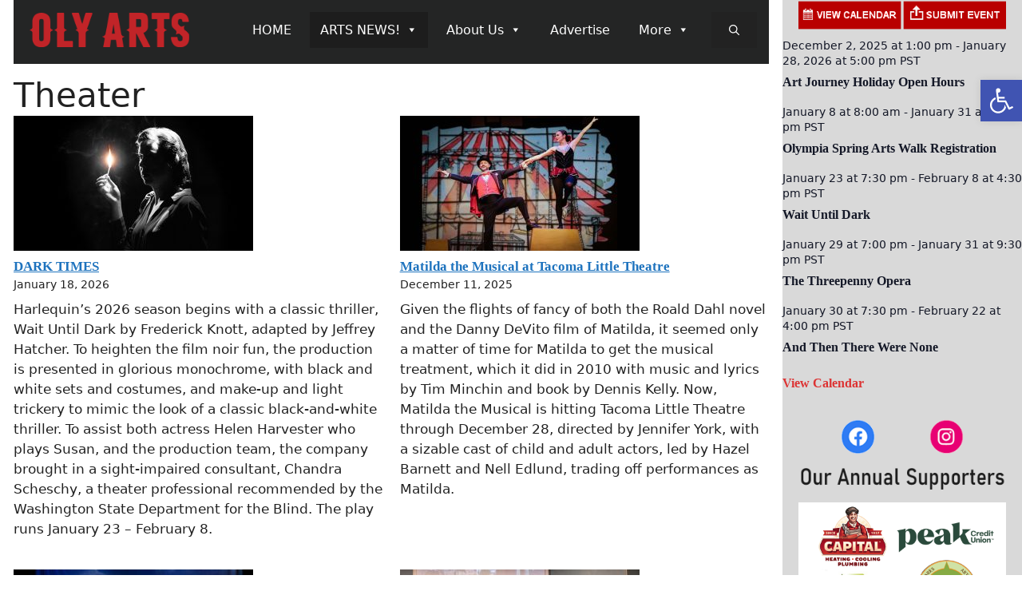

--- FILE ---
content_type: text/html; charset=UTF-8
request_url: https://olyarts.org/news/theater/
body_size: 57770
content:
<!DOCTYPE html>
<html lang="en-US">
<head>
	<meta charset="UTF-8">
	<title>Theater &#8211; OLY ARTS</title>
<meta name='robots' content='max-image-preview:large' />
<meta name="viewport" content="width=device-width, initial-scale=1"><link rel='dns-prefetch' href='//www.googletagmanager.com' />
<link rel='dns-prefetch' href='//pagead2.googlesyndication.com' />
<link rel="alternate" type="application/rss+xml" title="OLY ARTS &raquo; Feed" href="https://olyarts.org/feed/" />
<link rel="alternate" type="application/rss+xml" title="OLY ARTS &raquo; Comments Feed" href="https://olyarts.org/comments/feed/" />
<link rel="alternate" type="text/calendar" title="OLY ARTS &raquo; iCal Feed" href="https://olyarts.org/calendar/?ical=1" />
<link rel="alternate" title="oEmbed (JSON)" type="application/json+oembed" href="https://olyarts.org/wp-json/oembed/1.0/embed?url=https%3A%2F%2Folyarts.org%2Fnews%2Ftheater%2F" />
<link rel="alternate" title="oEmbed (XML)" type="text/xml+oembed" href="https://olyarts.org/wp-json/oembed/1.0/embed?url=https%3A%2F%2Folyarts.org%2Fnews%2Ftheater%2F&#038;format=xml" />
<style id='wp-img-auto-sizes-contain-inline-css'>
img:is([sizes=auto i],[sizes^="auto," i]){contain-intrinsic-size:3000px 1500px}
/*# sourceURL=wp-img-auto-sizes-contain-inline-css */
</style>
<style id='wp-emoji-styles-inline-css'>

	img.wp-smiley, img.emoji {
		display: inline !important;
		border: none !important;
		box-shadow: none !important;
		height: 1em !important;
		width: 1em !important;
		margin: 0 0.07em !important;
		vertical-align: -0.1em !important;
		background: none !important;
		padding: 0 !important;
	}
/*# sourceURL=wp-emoji-styles-inline-css */
</style>
<link rel='stylesheet' id='wp-block-library-css' href='https://olyarts.org/wp-includes/css/dist/block-library/style.min.css?ver=6.9' media='all' />
<style id='wp-block-heading-inline-css'>
h1:where(.wp-block-heading).has-background,h2:where(.wp-block-heading).has-background,h3:where(.wp-block-heading).has-background,h4:where(.wp-block-heading).has-background,h5:where(.wp-block-heading).has-background,h6:where(.wp-block-heading).has-background{padding:1.25em 2.375em}h1.has-text-align-left[style*=writing-mode]:where([style*=vertical-lr]),h1.has-text-align-right[style*=writing-mode]:where([style*=vertical-rl]),h2.has-text-align-left[style*=writing-mode]:where([style*=vertical-lr]),h2.has-text-align-right[style*=writing-mode]:where([style*=vertical-rl]),h3.has-text-align-left[style*=writing-mode]:where([style*=vertical-lr]),h3.has-text-align-right[style*=writing-mode]:where([style*=vertical-rl]),h4.has-text-align-left[style*=writing-mode]:where([style*=vertical-lr]),h4.has-text-align-right[style*=writing-mode]:where([style*=vertical-rl]),h5.has-text-align-left[style*=writing-mode]:where([style*=vertical-lr]),h5.has-text-align-right[style*=writing-mode]:where([style*=vertical-rl]),h6.has-text-align-left[style*=writing-mode]:where([style*=vertical-lr]),h6.has-text-align-right[style*=writing-mode]:where([style*=vertical-rl]){rotate:180deg}
/*# sourceURL=https://olyarts.org/wp-includes/blocks/heading/style.min.css */
</style>
<style id='wp-block-image-inline-css'>
.wp-block-image>a,.wp-block-image>figure>a{display:inline-block}.wp-block-image img{box-sizing:border-box;height:auto;max-width:100%;vertical-align:bottom}@media not (prefers-reduced-motion){.wp-block-image img.hide{visibility:hidden}.wp-block-image img.show{animation:show-content-image .4s}}.wp-block-image[style*=border-radius] img,.wp-block-image[style*=border-radius]>a{border-radius:inherit}.wp-block-image.has-custom-border img{box-sizing:border-box}.wp-block-image.aligncenter{text-align:center}.wp-block-image.alignfull>a,.wp-block-image.alignwide>a{width:100%}.wp-block-image.alignfull img,.wp-block-image.alignwide img{height:auto;width:100%}.wp-block-image .aligncenter,.wp-block-image .alignleft,.wp-block-image .alignright,.wp-block-image.aligncenter,.wp-block-image.alignleft,.wp-block-image.alignright{display:table}.wp-block-image .aligncenter>figcaption,.wp-block-image .alignleft>figcaption,.wp-block-image .alignright>figcaption,.wp-block-image.aligncenter>figcaption,.wp-block-image.alignleft>figcaption,.wp-block-image.alignright>figcaption{caption-side:bottom;display:table-caption}.wp-block-image .alignleft{float:left;margin:.5em 1em .5em 0}.wp-block-image .alignright{float:right;margin:.5em 0 .5em 1em}.wp-block-image .aligncenter{margin-left:auto;margin-right:auto}.wp-block-image :where(figcaption){margin-bottom:1em;margin-top:.5em}.wp-block-image.is-style-circle-mask img{border-radius:9999px}@supports ((-webkit-mask-image:none) or (mask-image:none)) or (-webkit-mask-image:none){.wp-block-image.is-style-circle-mask img{border-radius:0;-webkit-mask-image:url('data:image/svg+xml;utf8,<svg viewBox="0 0 100 100" xmlns="http://www.w3.org/2000/svg"><circle cx="50" cy="50" r="50"/></svg>');mask-image:url('data:image/svg+xml;utf8,<svg viewBox="0 0 100 100" xmlns="http://www.w3.org/2000/svg"><circle cx="50" cy="50" r="50"/></svg>');mask-mode:alpha;-webkit-mask-position:center;mask-position:center;-webkit-mask-repeat:no-repeat;mask-repeat:no-repeat;-webkit-mask-size:contain;mask-size:contain}}:root :where(.wp-block-image.is-style-rounded img,.wp-block-image .is-style-rounded img){border-radius:9999px}.wp-block-image figure{margin:0}.wp-lightbox-container{display:flex;flex-direction:column;position:relative}.wp-lightbox-container img{cursor:zoom-in}.wp-lightbox-container img:hover+button{opacity:1}.wp-lightbox-container button{align-items:center;backdrop-filter:blur(16px) saturate(180%);background-color:#5a5a5a40;border:none;border-radius:4px;cursor:zoom-in;display:flex;height:20px;justify-content:center;opacity:0;padding:0;position:absolute;right:16px;text-align:center;top:16px;width:20px;z-index:100}@media not (prefers-reduced-motion){.wp-lightbox-container button{transition:opacity .2s ease}}.wp-lightbox-container button:focus-visible{outline:3px auto #5a5a5a40;outline:3px auto -webkit-focus-ring-color;outline-offset:3px}.wp-lightbox-container button:hover{cursor:pointer;opacity:1}.wp-lightbox-container button:focus{opacity:1}.wp-lightbox-container button:focus,.wp-lightbox-container button:hover,.wp-lightbox-container button:not(:hover):not(:active):not(.has-background){background-color:#5a5a5a40;border:none}.wp-lightbox-overlay{box-sizing:border-box;cursor:zoom-out;height:100vh;left:0;overflow:hidden;position:fixed;top:0;visibility:hidden;width:100%;z-index:100000}.wp-lightbox-overlay .close-button{align-items:center;cursor:pointer;display:flex;justify-content:center;min-height:40px;min-width:40px;padding:0;position:absolute;right:calc(env(safe-area-inset-right) + 16px);top:calc(env(safe-area-inset-top) + 16px);z-index:5000000}.wp-lightbox-overlay .close-button:focus,.wp-lightbox-overlay .close-button:hover,.wp-lightbox-overlay .close-button:not(:hover):not(:active):not(.has-background){background:none;border:none}.wp-lightbox-overlay .lightbox-image-container{height:var(--wp--lightbox-container-height);left:50%;overflow:hidden;position:absolute;top:50%;transform:translate(-50%,-50%);transform-origin:top left;width:var(--wp--lightbox-container-width);z-index:9999999999}.wp-lightbox-overlay .wp-block-image{align-items:center;box-sizing:border-box;display:flex;height:100%;justify-content:center;margin:0;position:relative;transform-origin:0 0;width:100%;z-index:3000000}.wp-lightbox-overlay .wp-block-image img{height:var(--wp--lightbox-image-height);min-height:var(--wp--lightbox-image-height);min-width:var(--wp--lightbox-image-width);width:var(--wp--lightbox-image-width)}.wp-lightbox-overlay .wp-block-image figcaption{display:none}.wp-lightbox-overlay button{background:none;border:none}.wp-lightbox-overlay .scrim{background-color:#fff;height:100%;opacity:.9;position:absolute;width:100%;z-index:2000000}.wp-lightbox-overlay.active{visibility:visible}@media not (prefers-reduced-motion){.wp-lightbox-overlay.active{animation:turn-on-visibility .25s both}.wp-lightbox-overlay.active img{animation:turn-on-visibility .35s both}.wp-lightbox-overlay.show-closing-animation:not(.active){animation:turn-off-visibility .35s both}.wp-lightbox-overlay.show-closing-animation:not(.active) img{animation:turn-off-visibility .25s both}.wp-lightbox-overlay.zoom.active{animation:none;opacity:1;visibility:visible}.wp-lightbox-overlay.zoom.active .lightbox-image-container{animation:lightbox-zoom-in .4s}.wp-lightbox-overlay.zoom.active .lightbox-image-container img{animation:none}.wp-lightbox-overlay.zoom.active .scrim{animation:turn-on-visibility .4s forwards}.wp-lightbox-overlay.zoom.show-closing-animation:not(.active){animation:none}.wp-lightbox-overlay.zoom.show-closing-animation:not(.active) .lightbox-image-container{animation:lightbox-zoom-out .4s}.wp-lightbox-overlay.zoom.show-closing-animation:not(.active) .lightbox-image-container img{animation:none}.wp-lightbox-overlay.zoom.show-closing-animation:not(.active) .scrim{animation:turn-off-visibility .4s forwards}}@keyframes show-content-image{0%{visibility:hidden}99%{visibility:hidden}to{visibility:visible}}@keyframes turn-on-visibility{0%{opacity:0}to{opacity:1}}@keyframes turn-off-visibility{0%{opacity:1;visibility:visible}99%{opacity:0;visibility:visible}to{opacity:0;visibility:hidden}}@keyframes lightbox-zoom-in{0%{transform:translate(calc((-100vw + var(--wp--lightbox-scrollbar-width))/2 + var(--wp--lightbox-initial-left-position)),calc(-50vh + var(--wp--lightbox-initial-top-position))) scale(var(--wp--lightbox-scale))}to{transform:translate(-50%,-50%) scale(1)}}@keyframes lightbox-zoom-out{0%{transform:translate(-50%,-50%) scale(1);visibility:visible}99%{visibility:visible}to{transform:translate(calc((-100vw + var(--wp--lightbox-scrollbar-width))/2 + var(--wp--lightbox-initial-left-position)),calc(-50vh + var(--wp--lightbox-initial-top-position))) scale(var(--wp--lightbox-scale));visibility:hidden}}
/*# sourceURL=https://olyarts.org/wp-includes/blocks/image/style.min.css */
</style>
<style id='wp-block-latest-posts-inline-css'>
.wp-block-latest-posts{box-sizing:border-box}.wp-block-latest-posts.alignleft{margin-right:2em}.wp-block-latest-posts.alignright{margin-left:2em}.wp-block-latest-posts.wp-block-latest-posts__list{list-style:none}.wp-block-latest-posts.wp-block-latest-posts__list li{clear:both;overflow-wrap:break-word}.wp-block-latest-posts.is-grid{display:flex;flex-wrap:wrap}.wp-block-latest-posts.is-grid li{margin:0 1.25em 1.25em 0;width:100%}@media (min-width:600px){.wp-block-latest-posts.columns-2 li{width:calc(50% - .625em)}.wp-block-latest-posts.columns-2 li:nth-child(2n){margin-right:0}.wp-block-latest-posts.columns-3 li{width:calc(33.33333% - .83333em)}.wp-block-latest-posts.columns-3 li:nth-child(3n){margin-right:0}.wp-block-latest-posts.columns-4 li{width:calc(25% - .9375em)}.wp-block-latest-posts.columns-4 li:nth-child(4n){margin-right:0}.wp-block-latest-posts.columns-5 li{width:calc(20% - 1em)}.wp-block-latest-posts.columns-5 li:nth-child(5n){margin-right:0}.wp-block-latest-posts.columns-6 li{width:calc(16.66667% - 1.04167em)}.wp-block-latest-posts.columns-6 li:nth-child(6n){margin-right:0}}:root :where(.wp-block-latest-posts.is-grid){padding:0}:root :where(.wp-block-latest-posts.wp-block-latest-posts__list){padding-left:0}.wp-block-latest-posts__post-author,.wp-block-latest-posts__post-date{display:block;font-size:.8125em}.wp-block-latest-posts__post-excerpt,.wp-block-latest-posts__post-full-content{margin-bottom:1em;margin-top:.5em}.wp-block-latest-posts__featured-image a{display:inline-block}.wp-block-latest-posts__featured-image img{height:auto;max-width:100%;width:auto}.wp-block-latest-posts__featured-image.alignleft{float:left;margin-right:1em}.wp-block-latest-posts__featured-image.alignright{float:right;margin-left:1em}.wp-block-latest-posts__featured-image.aligncenter{margin-bottom:1em;text-align:center}
/*# sourceURL=https://olyarts.org/wp-includes/blocks/latest-posts/style.min.css */
</style>
<style id='wp-block-group-inline-css'>
.wp-block-group{box-sizing:border-box}:where(.wp-block-group.wp-block-group-is-layout-constrained){position:relative}
/*# sourceURL=https://olyarts.org/wp-includes/blocks/group/style.min.css */
</style>
<style id='wp-block-paragraph-inline-css'>
.is-small-text{font-size:.875em}.is-regular-text{font-size:1em}.is-large-text{font-size:2.25em}.is-larger-text{font-size:3em}.has-drop-cap:not(:focus):first-letter{float:left;font-size:8.4em;font-style:normal;font-weight:100;line-height:.68;margin:.05em .1em 0 0;text-transform:uppercase}body.rtl .has-drop-cap:not(:focus):first-letter{float:none;margin-left:.1em}p.has-drop-cap.has-background{overflow:hidden}:root :where(p.has-background){padding:1.25em 2.375em}:where(p.has-text-color:not(.has-link-color)) a{color:inherit}p.has-text-align-left[style*="writing-mode:vertical-lr"],p.has-text-align-right[style*="writing-mode:vertical-rl"]{rotate:180deg}
/*# sourceURL=https://olyarts.org/wp-includes/blocks/paragraph/style.min.css */
</style>
<style id='wp-block-social-links-inline-css'>
.wp-block-social-links{background:none;box-sizing:border-box;margin-left:0;padding-left:0;padding-right:0;text-indent:0}.wp-block-social-links .wp-social-link a,.wp-block-social-links .wp-social-link a:hover{border-bottom:0;box-shadow:none;text-decoration:none}.wp-block-social-links .wp-social-link svg{height:1em;width:1em}.wp-block-social-links .wp-social-link span:not(.screen-reader-text){font-size:.65em;margin-left:.5em;margin-right:.5em}.wp-block-social-links.has-small-icon-size{font-size:16px}.wp-block-social-links,.wp-block-social-links.has-normal-icon-size{font-size:24px}.wp-block-social-links.has-large-icon-size{font-size:36px}.wp-block-social-links.has-huge-icon-size{font-size:48px}.wp-block-social-links.aligncenter{display:flex;justify-content:center}.wp-block-social-links.alignright{justify-content:flex-end}.wp-block-social-link{border-radius:9999px;display:block}@media not (prefers-reduced-motion){.wp-block-social-link{transition:transform .1s ease}}.wp-block-social-link{height:auto}.wp-block-social-link a{align-items:center;display:flex;line-height:0}.wp-block-social-link:hover{transform:scale(1.1)}.wp-block-social-links .wp-block-social-link.wp-social-link{display:inline-block;margin:0;padding:0}.wp-block-social-links .wp-block-social-link.wp-social-link .wp-block-social-link-anchor,.wp-block-social-links .wp-block-social-link.wp-social-link .wp-block-social-link-anchor svg,.wp-block-social-links .wp-block-social-link.wp-social-link .wp-block-social-link-anchor:active,.wp-block-social-links .wp-block-social-link.wp-social-link .wp-block-social-link-anchor:hover,.wp-block-social-links .wp-block-social-link.wp-social-link .wp-block-social-link-anchor:visited{color:currentColor;fill:currentColor}:where(.wp-block-social-links:not(.is-style-logos-only)) .wp-social-link{background-color:#f0f0f0;color:#444}:where(.wp-block-social-links:not(.is-style-logos-only)) .wp-social-link-amazon{background-color:#f90;color:#fff}:where(.wp-block-social-links:not(.is-style-logos-only)) .wp-social-link-bandcamp{background-color:#1ea0c3;color:#fff}:where(.wp-block-social-links:not(.is-style-logos-only)) .wp-social-link-behance{background-color:#0757fe;color:#fff}:where(.wp-block-social-links:not(.is-style-logos-only)) .wp-social-link-bluesky{background-color:#0a7aff;color:#fff}:where(.wp-block-social-links:not(.is-style-logos-only)) .wp-social-link-codepen{background-color:#1e1f26;color:#fff}:where(.wp-block-social-links:not(.is-style-logos-only)) .wp-social-link-deviantart{background-color:#02e49b;color:#fff}:where(.wp-block-social-links:not(.is-style-logos-only)) .wp-social-link-discord{background-color:#5865f2;color:#fff}:where(.wp-block-social-links:not(.is-style-logos-only)) .wp-social-link-dribbble{background-color:#e94c89;color:#fff}:where(.wp-block-social-links:not(.is-style-logos-only)) .wp-social-link-dropbox{background-color:#4280ff;color:#fff}:where(.wp-block-social-links:not(.is-style-logos-only)) .wp-social-link-etsy{background-color:#f45800;color:#fff}:where(.wp-block-social-links:not(.is-style-logos-only)) .wp-social-link-facebook{background-color:#0866ff;color:#fff}:where(.wp-block-social-links:not(.is-style-logos-only)) .wp-social-link-fivehundredpx{background-color:#000;color:#fff}:where(.wp-block-social-links:not(.is-style-logos-only)) .wp-social-link-flickr{background-color:#0461dd;color:#fff}:where(.wp-block-social-links:not(.is-style-logos-only)) .wp-social-link-foursquare{background-color:#e65678;color:#fff}:where(.wp-block-social-links:not(.is-style-logos-only)) .wp-social-link-github{background-color:#24292d;color:#fff}:where(.wp-block-social-links:not(.is-style-logos-only)) .wp-social-link-goodreads{background-color:#eceadd;color:#382110}:where(.wp-block-social-links:not(.is-style-logos-only)) .wp-social-link-google{background-color:#ea4434;color:#fff}:where(.wp-block-social-links:not(.is-style-logos-only)) .wp-social-link-gravatar{background-color:#1d4fc4;color:#fff}:where(.wp-block-social-links:not(.is-style-logos-only)) .wp-social-link-instagram{background-color:#f00075;color:#fff}:where(.wp-block-social-links:not(.is-style-logos-only)) .wp-social-link-lastfm{background-color:#e21b24;color:#fff}:where(.wp-block-social-links:not(.is-style-logos-only)) .wp-social-link-linkedin{background-color:#0d66c2;color:#fff}:where(.wp-block-social-links:not(.is-style-logos-only)) .wp-social-link-mastodon{background-color:#3288d4;color:#fff}:where(.wp-block-social-links:not(.is-style-logos-only)) .wp-social-link-medium{background-color:#000;color:#fff}:where(.wp-block-social-links:not(.is-style-logos-only)) .wp-social-link-meetup{background-color:#f6405f;color:#fff}:where(.wp-block-social-links:not(.is-style-logos-only)) .wp-social-link-patreon{background-color:#000;color:#fff}:where(.wp-block-social-links:not(.is-style-logos-only)) .wp-social-link-pinterest{background-color:#e60122;color:#fff}:where(.wp-block-social-links:not(.is-style-logos-only)) .wp-social-link-pocket{background-color:#ef4155;color:#fff}:where(.wp-block-social-links:not(.is-style-logos-only)) .wp-social-link-reddit{background-color:#ff4500;color:#fff}:where(.wp-block-social-links:not(.is-style-logos-only)) .wp-social-link-skype{background-color:#0478d7;color:#fff}:where(.wp-block-social-links:not(.is-style-logos-only)) .wp-social-link-snapchat{background-color:#fefc00;color:#fff;stroke:#000}:where(.wp-block-social-links:not(.is-style-logos-only)) .wp-social-link-soundcloud{background-color:#ff5600;color:#fff}:where(.wp-block-social-links:not(.is-style-logos-only)) .wp-social-link-spotify{background-color:#1bd760;color:#fff}:where(.wp-block-social-links:not(.is-style-logos-only)) .wp-social-link-telegram{background-color:#2aabee;color:#fff}:where(.wp-block-social-links:not(.is-style-logos-only)) .wp-social-link-threads{background-color:#000;color:#fff}:where(.wp-block-social-links:not(.is-style-logos-only)) .wp-social-link-tiktok{background-color:#000;color:#fff}:where(.wp-block-social-links:not(.is-style-logos-only)) .wp-social-link-tumblr{background-color:#011835;color:#fff}:where(.wp-block-social-links:not(.is-style-logos-only)) .wp-social-link-twitch{background-color:#6440a4;color:#fff}:where(.wp-block-social-links:not(.is-style-logos-only)) .wp-social-link-twitter{background-color:#1da1f2;color:#fff}:where(.wp-block-social-links:not(.is-style-logos-only)) .wp-social-link-vimeo{background-color:#1eb7ea;color:#fff}:where(.wp-block-social-links:not(.is-style-logos-only)) .wp-social-link-vk{background-color:#4680c2;color:#fff}:where(.wp-block-social-links:not(.is-style-logos-only)) .wp-social-link-wordpress{background-color:#3499cd;color:#fff}:where(.wp-block-social-links:not(.is-style-logos-only)) .wp-social-link-whatsapp{background-color:#25d366;color:#fff}:where(.wp-block-social-links:not(.is-style-logos-only)) .wp-social-link-x{background-color:#000;color:#fff}:where(.wp-block-social-links:not(.is-style-logos-only)) .wp-social-link-yelp{background-color:#d32422;color:#fff}:where(.wp-block-social-links:not(.is-style-logos-only)) .wp-social-link-youtube{background-color:red;color:#fff}:where(.wp-block-social-links.is-style-logos-only) .wp-social-link{background:none}:where(.wp-block-social-links.is-style-logos-only) .wp-social-link svg{height:1.25em;width:1.25em}:where(.wp-block-social-links.is-style-logos-only) .wp-social-link-amazon{color:#f90}:where(.wp-block-social-links.is-style-logos-only) .wp-social-link-bandcamp{color:#1ea0c3}:where(.wp-block-social-links.is-style-logos-only) .wp-social-link-behance{color:#0757fe}:where(.wp-block-social-links.is-style-logos-only) .wp-social-link-bluesky{color:#0a7aff}:where(.wp-block-social-links.is-style-logos-only) .wp-social-link-codepen{color:#1e1f26}:where(.wp-block-social-links.is-style-logos-only) .wp-social-link-deviantart{color:#02e49b}:where(.wp-block-social-links.is-style-logos-only) .wp-social-link-discord{color:#5865f2}:where(.wp-block-social-links.is-style-logos-only) .wp-social-link-dribbble{color:#e94c89}:where(.wp-block-social-links.is-style-logos-only) .wp-social-link-dropbox{color:#4280ff}:where(.wp-block-social-links.is-style-logos-only) .wp-social-link-etsy{color:#f45800}:where(.wp-block-social-links.is-style-logos-only) .wp-social-link-facebook{color:#0866ff}:where(.wp-block-social-links.is-style-logos-only) .wp-social-link-fivehundredpx{color:#000}:where(.wp-block-social-links.is-style-logos-only) .wp-social-link-flickr{color:#0461dd}:where(.wp-block-social-links.is-style-logos-only) .wp-social-link-foursquare{color:#e65678}:where(.wp-block-social-links.is-style-logos-only) .wp-social-link-github{color:#24292d}:where(.wp-block-social-links.is-style-logos-only) .wp-social-link-goodreads{color:#382110}:where(.wp-block-social-links.is-style-logos-only) .wp-social-link-google{color:#ea4434}:where(.wp-block-social-links.is-style-logos-only) .wp-social-link-gravatar{color:#1d4fc4}:where(.wp-block-social-links.is-style-logos-only) .wp-social-link-instagram{color:#f00075}:where(.wp-block-social-links.is-style-logos-only) .wp-social-link-lastfm{color:#e21b24}:where(.wp-block-social-links.is-style-logos-only) .wp-social-link-linkedin{color:#0d66c2}:where(.wp-block-social-links.is-style-logos-only) .wp-social-link-mastodon{color:#3288d4}:where(.wp-block-social-links.is-style-logos-only) .wp-social-link-medium{color:#000}:where(.wp-block-social-links.is-style-logos-only) .wp-social-link-meetup{color:#f6405f}:where(.wp-block-social-links.is-style-logos-only) .wp-social-link-patreon{color:#000}:where(.wp-block-social-links.is-style-logos-only) .wp-social-link-pinterest{color:#e60122}:where(.wp-block-social-links.is-style-logos-only) .wp-social-link-pocket{color:#ef4155}:where(.wp-block-social-links.is-style-logos-only) .wp-social-link-reddit{color:#ff4500}:where(.wp-block-social-links.is-style-logos-only) .wp-social-link-skype{color:#0478d7}:where(.wp-block-social-links.is-style-logos-only) .wp-social-link-snapchat{color:#fff;stroke:#000}:where(.wp-block-social-links.is-style-logos-only) .wp-social-link-soundcloud{color:#ff5600}:where(.wp-block-social-links.is-style-logos-only) .wp-social-link-spotify{color:#1bd760}:where(.wp-block-social-links.is-style-logos-only) .wp-social-link-telegram{color:#2aabee}:where(.wp-block-social-links.is-style-logos-only) .wp-social-link-threads{color:#000}:where(.wp-block-social-links.is-style-logos-only) .wp-social-link-tiktok{color:#000}:where(.wp-block-social-links.is-style-logos-only) .wp-social-link-tumblr{color:#011835}:where(.wp-block-social-links.is-style-logos-only) .wp-social-link-twitch{color:#6440a4}:where(.wp-block-social-links.is-style-logos-only) .wp-social-link-twitter{color:#1da1f2}:where(.wp-block-social-links.is-style-logos-only) .wp-social-link-vimeo{color:#1eb7ea}:where(.wp-block-social-links.is-style-logos-only) .wp-social-link-vk{color:#4680c2}:where(.wp-block-social-links.is-style-logos-only) .wp-social-link-whatsapp{color:#25d366}:where(.wp-block-social-links.is-style-logos-only) .wp-social-link-wordpress{color:#3499cd}:where(.wp-block-social-links.is-style-logos-only) .wp-social-link-x{color:#000}:where(.wp-block-social-links.is-style-logos-only) .wp-social-link-yelp{color:#d32422}:where(.wp-block-social-links.is-style-logos-only) .wp-social-link-youtube{color:red}.wp-block-social-links.is-style-pill-shape .wp-social-link{width:auto}:root :where(.wp-block-social-links .wp-social-link a){padding:.25em}:root :where(.wp-block-social-links.is-style-logos-only .wp-social-link a){padding:0}:root :where(.wp-block-social-links.is-style-pill-shape .wp-social-link a){padding-left:.6666666667em;padding-right:.6666666667em}.wp-block-social-links:not(.has-icon-color):not(.has-icon-background-color) .wp-social-link-snapchat .wp-block-social-link-label{color:#000}
/*# sourceURL=https://olyarts.org/wp-includes/blocks/social-links/style.min.css */
</style>
<style id='wp-block-spacer-inline-css'>
.wp-block-spacer{clear:both}
/*# sourceURL=https://olyarts.org/wp-includes/blocks/spacer/style.min.css */
</style>
<style id='global-styles-inline-css'>
:root{--wp--preset--aspect-ratio--square: 1;--wp--preset--aspect-ratio--4-3: 4/3;--wp--preset--aspect-ratio--3-4: 3/4;--wp--preset--aspect-ratio--3-2: 3/2;--wp--preset--aspect-ratio--2-3: 2/3;--wp--preset--aspect-ratio--16-9: 16/9;--wp--preset--aspect-ratio--9-16: 9/16;--wp--preset--color--black: #000000;--wp--preset--color--cyan-bluish-gray: #abb8c3;--wp--preset--color--white: #ffffff;--wp--preset--color--pale-pink: #f78da7;--wp--preset--color--vivid-red: #cf2e2e;--wp--preset--color--luminous-vivid-orange: #ff6900;--wp--preset--color--luminous-vivid-amber: #fcb900;--wp--preset--color--light-green-cyan: #7bdcb5;--wp--preset--color--vivid-green-cyan: #00d084;--wp--preset--color--pale-cyan-blue: #8ed1fc;--wp--preset--color--vivid-cyan-blue: #0693e3;--wp--preset--color--vivid-purple: #9b51e0;--wp--preset--color--contrast: var(--contrast);--wp--preset--color--contrast-2: var(--contrast-2);--wp--preset--color--contrast-3: var(--contrast-3);--wp--preset--color--base: var(--base);--wp--preset--color--base-2: var(--base-2);--wp--preset--color--base-3: var(--base-3);--wp--preset--color--accent: var(--accent);--wp--preset--gradient--vivid-cyan-blue-to-vivid-purple: linear-gradient(135deg,rgb(6,147,227) 0%,rgb(155,81,224) 100%);--wp--preset--gradient--light-green-cyan-to-vivid-green-cyan: linear-gradient(135deg,rgb(122,220,180) 0%,rgb(0,208,130) 100%);--wp--preset--gradient--luminous-vivid-amber-to-luminous-vivid-orange: linear-gradient(135deg,rgb(252,185,0) 0%,rgb(255,105,0) 100%);--wp--preset--gradient--luminous-vivid-orange-to-vivid-red: linear-gradient(135deg,rgb(255,105,0) 0%,rgb(207,46,46) 100%);--wp--preset--gradient--very-light-gray-to-cyan-bluish-gray: linear-gradient(135deg,rgb(238,238,238) 0%,rgb(169,184,195) 100%);--wp--preset--gradient--cool-to-warm-spectrum: linear-gradient(135deg,rgb(74,234,220) 0%,rgb(151,120,209) 20%,rgb(207,42,186) 40%,rgb(238,44,130) 60%,rgb(251,105,98) 80%,rgb(254,248,76) 100%);--wp--preset--gradient--blush-light-purple: linear-gradient(135deg,rgb(255,206,236) 0%,rgb(152,150,240) 100%);--wp--preset--gradient--blush-bordeaux: linear-gradient(135deg,rgb(254,205,165) 0%,rgb(254,45,45) 50%,rgb(107,0,62) 100%);--wp--preset--gradient--luminous-dusk: linear-gradient(135deg,rgb(255,203,112) 0%,rgb(199,81,192) 50%,rgb(65,88,208) 100%);--wp--preset--gradient--pale-ocean: linear-gradient(135deg,rgb(255,245,203) 0%,rgb(182,227,212) 50%,rgb(51,167,181) 100%);--wp--preset--gradient--electric-grass: linear-gradient(135deg,rgb(202,248,128) 0%,rgb(113,206,126) 100%);--wp--preset--gradient--midnight: linear-gradient(135deg,rgb(2,3,129) 0%,rgb(40,116,252) 100%);--wp--preset--font-size--small: 13px;--wp--preset--font-size--medium: 20px;--wp--preset--font-size--large: 36px;--wp--preset--font-size--x-large: 42px;--wp--preset--spacing--20: 0.44rem;--wp--preset--spacing--30: 0.67rem;--wp--preset--spacing--40: 1rem;--wp--preset--spacing--50: 1.5rem;--wp--preset--spacing--60: 2.25rem;--wp--preset--spacing--70: 3.38rem;--wp--preset--spacing--80: 5.06rem;--wp--preset--shadow--natural: 6px 6px 9px rgba(0, 0, 0, 0.2);--wp--preset--shadow--deep: 12px 12px 50px rgba(0, 0, 0, 0.4);--wp--preset--shadow--sharp: 6px 6px 0px rgba(0, 0, 0, 0.2);--wp--preset--shadow--outlined: 6px 6px 0px -3px rgb(255, 255, 255), 6px 6px rgb(0, 0, 0);--wp--preset--shadow--crisp: 6px 6px 0px rgb(0, 0, 0);}:where(.is-layout-flex){gap: 0.5em;}:where(.is-layout-grid){gap: 0.5em;}body .is-layout-flex{display: flex;}.is-layout-flex{flex-wrap: wrap;align-items: center;}.is-layout-flex > :is(*, div){margin: 0;}body .is-layout-grid{display: grid;}.is-layout-grid > :is(*, div){margin: 0;}:where(.wp-block-columns.is-layout-flex){gap: 2em;}:where(.wp-block-columns.is-layout-grid){gap: 2em;}:where(.wp-block-post-template.is-layout-flex){gap: 1.25em;}:where(.wp-block-post-template.is-layout-grid){gap: 1.25em;}.has-black-color{color: var(--wp--preset--color--black) !important;}.has-cyan-bluish-gray-color{color: var(--wp--preset--color--cyan-bluish-gray) !important;}.has-white-color{color: var(--wp--preset--color--white) !important;}.has-pale-pink-color{color: var(--wp--preset--color--pale-pink) !important;}.has-vivid-red-color{color: var(--wp--preset--color--vivid-red) !important;}.has-luminous-vivid-orange-color{color: var(--wp--preset--color--luminous-vivid-orange) !important;}.has-luminous-vivid-amber-color{color: var(--wp--preset--color--luminous-vivid-amber) !important;}.has-light-green-cyan-color{color: var(--wp--preset--color--light-green-cyan) !important;}.has-vivid-green-cyan-color{color: var(--wp--preset--color--vivid-green-cyan) !important;}.has-pale-cyan-blue-color{color: var(--wp--preset--color--pale-cyan-blue) !important;}.has-vivid-cyan-blue-color{color: var(--wp--preset--color--vivid-cyan-blue) !important;}.has-vivid-purple-color{color: var(--wp--preset--color--vivid-purple) !important;}.has-black-background-color{background-color: var(--wp--preset--color--black) !important;}.has-cyan-bluish-gray-background-color{background-color: var(--wp--preset--color--cyan-bluish-gray) !important;}.has-white-background-color{background-color: var(--wp--preset--color--white) !important;}.has-pale-pink-background-color{background-color: var(--wp--preset--color--pale-pink) !important;}.has-vivid-red-background-color{background-color: var(--wp--preset--color--vivid-red) !important;}.has-luminous-vivid-orange-background-color{background-color: var(--wp--preset--color--luminous-vivid-orange) !important;}.has-luminous-vivid-amber-background-color{background-color: var(--wp--preset--color--luminous-vivid-amber) !important;}.has-light-green-cyan-background-color{background-color: var(--wp--preset--color--light-green-cyan) !important;}.has-vivid-green-cyan-background-color{background-color: var(--wp--preset--color--vivid-green-cyan) !important;}.has-pale-cyan-blue-background-color{background-color: var(--wp--preset--color--pale-cyan-blue) !important;}.has-vivid-cyan-blue-background-color{background-color: var(--wp--preset--color--vivid-cyan-blue) !important;}.has-vivid-purple-background-color{background-color: var(--wp--preset--color--vivid-purple) !important;}.has-black-border-color{border-color: var(--wp--preset--color--black) !important;}.has-cyan-bluish-gray-border-color{border-color: var(--wp--preset--color--cyan-bluish-gray) !important;}.has-white-border-color{border-color: var(--wp--preset--color--white) !important;}.has-pale-pink-border-color{border-color: var(--wp--preset--color--pale-pink) !important;}.has-vivid-red-border-color{border-color: var(--wp--preset--color--vivid-red) !important;}.has-luminous-vivid-orange-border-color{border-color: var(--wp--preset--color--luminous-vivid-orange) !important;}.has-luminous-vivid-amber-border-color{border-color: var(--wp--preset--color--luminous-vivid-amber) !important;}.has-light-green-cyan-border-color{border-color: var(--wp--preset--color--light-green-cyan) !important;}.has-vivid-green-cyan-border-color{border-color: var(--wp--preset--color--vivid-green-cyan) !important;}.has-pale-cyan-blue-border-color{border-color: var(--wp--preset--color--pale-cyan-blue) !important;}.has-vivid-cyan-blue-border-color{border-color: var(--wp--preset--color--vivid-cyan-blue) !important;}.has-vivid-purple-border-color{border-color: var(--wp--preset--color--vivid-purple) !important;}.has-vivid-cyan-blue-to-vivid-purple-gradient-background{background: var(--wp--preset--gradient--vivid-cyan-blue-to-vivid-purple) !important;}.has-light-green-cyan-to-vivid-green-cyan-gradient-background{background: var(--wp--preset--gradient--light-green-cyan-to-vivid-green-cyan) !important;}.has-luminous-vivid-amber-to-luminous-vivid-orange-gradient-background{background: var(--wp--preset--gradient--luminous-vivid-amber-to-luminous-vivid-orange) !important;}.has-luminous-vivid-orange-to-vivid-red-gradient-background{background: var(--wp--preset--gradient--luminous-vivid-orange-to-vivid-red) !important;}.has-very-light-gray-to-cyan-bluish-gray-gradient-background{background: var(--wp--preset--gradient--very-light-gray-to-cyan-bluish-gray) !important;}.has-cool-to-warm-spectrum-gradient-background{background: var(--wp--preset--gradient--cool-to-warm-spectrum) !important;}.has-blush-light-purple-gradient-background{background: var(--wp--preset--gradient--blush-light-purple) !important;}.has-blush-bordeaux-gradient-background{background: var(--wp--preset--gradient--blush-bordeaux) !important;}.has-luminous-dusk-gradient-background{background: var(--wp--preset--gradient--luminous-dusk) !important;}.has-pale-ocean-gradient-background{background: var(--wp--preset--gradient--pale-ocean) !important;}.has-electric-grass-gradient-background{background: var(--wp--preset--gradient--electric-grass) !important;}.has-midnight-gradient-background{background: var(--wp--preset--gradient--midnight) !important;}.has-small-font-size{font-size: var(--wp--preset--font-size--small) !important;}.has-medium-font-size{font-size: var(--wp--preset--font-size--medium) !important;}.has-large-font-size{font-size: var(--wp--preset--font-size--large) !important;}.has-x-large-font-size{font-size: var(--wp--preset--font-size--x-large) !important;}
/*# sourceURL=global-styles-inline-css */
</style>

<style id='classic-theme-styles-inline-css'>
/*! This file is auto-generated */
.wp-block-button__link{color:#fff;background-color:#32373c;border-radius:9999px;box-shadow:none;text-decoration:none;padding:calc(.667em + 2px) calc(1.333em + 2px);font-size:1.125em}.wp-block-file__button{background:#32373c;color:#fff;text-decoration:none}
/*# sourceURL=/wp-includes/css/classic-themes.min.css */
</style>
<link rel='stylesheet' id='megamenu-css' href='https://olyarts.org/wp-content/uploads/maxmegamenu/style.css?ver=7a188b' media='all' />
<link rel='stylesheet' id='dashicons-css' href='https://olyarts.org/wp-includes/css/dashicons.min.css?ver=6.9' media='all' />
<link rel='stylesheet' id='pojo-a11y-css' href='https://olyarts.org/wp-content/plugins/pojo-accessibility/modules/legacy/assets/css/style.min.css?ver=1.0.0' media='all' />
<link rel='stylesheet' id='generate-widget-areas-css' href='https://olyarts.org/wp-content/themes/generatepress/assets/css/components/widget-areas.min.css?ver=3.6.1' media='all' />
<link rel='stylesheet' id='generate-style-css' href='https://olyarts.org/wp-content/themes/generatepress/assets/css/main.min.css?ver=3.6.1' media='all' />
<style id='generate-style-inline-css'>
body{background-color:#ffffff;color:var(--contrast);}a{color:var(--accent);}a{text-decoration:underline;}.entry-title a, .site-branding a, a.button, .wp-block-button__link, .main-navigation a{text-decoration:none;}a:hover, a:focus, a:active{color:var(--contrast);}.wp-block-group__inner-container{max-width:1200px;margin-left:auto;margin-right:auto;}.site-header .header-image{width:200px;}.generate-back-to-top{font-size:20px;border-radius:3px;position:fixed;bottom:30px;right:30px;line-height:40px;width:40px;text-align:center;z-index:10;transition:opacity 300ms ease-in-out;opacity:0.1;transform:translateY(1000px);}.generate-back-to-top__show{opacity:1;transform:translateY(0);}:root{--contrast:#222222;--contrast-2:#575760;--contrast-3:#b2b2be;--base:#f0f0f0;--base-2:#f7f8f9;--base-3:#ffffff;--accent:#1e73be;}:root .has-contrast-color{color:var(--contrast);}:root .has-contrast-background-color{background-color:var(--contrast);}:root .has-contrast-2-color{color:var(--contrast-2);}:root .has-contrast-2-background-color{background-color:var(--contrast-2);}:root .has-contrast-3-color{color:var(--contrast-3);}:root .has-contrast-3-background-color{background-color:var(--contrast-3);}:root .has-base-color{color:var(--base);}:root .has-base-background-color{background-color:var(--base);}:root .has-base-2-color{color:var(--base-2);}:root .has-base-2-background-color{background-color:var(--base-2);}:root .has-base-3-color{color:var(--base-3);}:root .has-base-3-background-color{background-color:var(--base-3);}:root .has-accent-color{color:var(--accent);}:root .has-accent-background-color{background-color:var(--accent);}.gp-modal:not(.gp-modal--open):not(.gp-modal--transition){display:none;}.gp-modal--transition:not(.gp-modal--open){pointer-events:none;}.gp-modal-overlay:not(.gp-modal-overlay--open):not(.gp-modal--transition){display:none;}.gp-modal__overlay{display:none;position:fixed;top:0;left:0;right:0;bottom:0;background:rgba(0,0,0,0.2);display:flex;justify-content:center;align-items:center;z-index:10000;backdrop-filter:blur(3px);transition:opacity 500ms ease;opacity:0;}.gp-modal--open:not(.gp-modal--transition) .gp-modal__overlay{opacity:1;}.gp-modal__container{max-width:100%;max-height:100vh;transform:scale(0.9);transition:transform 500ms ease;padding:0 10px;}.gp-modal--open:not(.gp-modal--transition) .gp-modal__container{transform:scale(1);}.search-modal-fields{display:flex;}.gp-search-modal .gp-modal__overlay{align-items:flex-start;padding-top:25vh;background:var(--gp-search-modal-overlay-bg-color);}.search-modal-form{width:500px;max-width:100%;background-color:var(--gp-search-modal-bg-color);color:var(--gp-search-modal-text-color);}.search-modal-form .search-field, .search-modal-form .search-field:focus{width:100%;height:60px;background-color:transparent;border:0;appearance:none;color:currentColor;}.search-modal-fields button, .search-modal-fields button:active, .search-modal-fields button:focus, .search-modal-fields button:hover{background-color:transparent;border:0;color:currentColor;width:60px;}.main-navigation a, .main-navigation .menu-toggle, .main-navigation .menu-bar-items{font-size:13px;}@media (max-width:768px){.main-navigation a, .main-navigation .menu-toggle, .main-navigation .menu-bar-items{font-size:14px;}}.top-bar{background-color:#242525;color:#ffffff;}.top-bar a{color:#ffffff;}.top-bar a:hover{color:#303030;}.site-header{background-color:#242525;}.main-title a,.main-title a:hover{color:var(--contrast);}.site-description{color:var(--contrast-2);}.main-navigation,.main-navigation ul ul{background-color:var(--contrast);}.main-navigation .main-nav ul li a, .main-navigation .menu-toggle, .main-navigation .menu-bar-items{color:var(--base-3);}.main-navigation .main-nav ul li:not([class*="current-menu-"]):hover > a, .main-navigation .main-nav ul li:not([class*="current-menu-"]):focus > a, .main-navigation .main-nav ul li.sfHover:not([class*="current-menu-"]) > a, .main-navigation .menu-bar-item:hover > a, .main-navigation .menu-bar-item.sfHover > a{color:var(--accent);}button.menu-toggle:hover,button.menu-toggle:focus{color:var(--base-3);}.main-navigation .main-nav ul li[class*="current-menu-"] > a{color:#8cc0ee;}.navigation-search input[type="search"],.navigation-search input[type="search"]:active, .navigation-search input[type="search"]:focus, .main-navigation .main-nav ul li.search-item.active > a, .main-navigation .menu-bar-items .search-item.active > a{color:var(--accent);}.main-navigation ul ul{background-color:var(--base);}.main-navigation .main-nav ul ul li a{color:var(--contrast-2);}.separate-containers .inside-article, .separate-containers .comments-area, .separate-containers .page-header, .one-container .container, .separate-containers .paging-navigation, .inside-page-header{background-color:var(--base-3);}.entry-title a{color:var(--contrast);}.entry-title a:hover{color:var(--contrast-2);}.entry-meta{color:var(--contrast-2);}.sidebar .widget{background-color:#d9d9d9;}.footer-widgets{background-color:var(--base-3);}.site-info{background-color:var(--base-3);}input[type="text"],input[type="email"],input[type="url"],input[type="password"],input[type="search"],input[type="tel"],input[type="number"],textarea,select{color:var(--contrast);background-color:var(--base-2);border-color:var(--base);}input[type="text"]:focus,input[type="email"]:focus,input[type="url"]:focus,input[type="password"]:focus,input[type="search"]:focus,input[type="tel"]:focus,input[type="number"]:focus,textarea:focus,select:focus{color:var(--contrast);background-color:var(--base-2);border-color:var(--contrast-3);}button,html input[type="button"],input[type="reset"],input[type="submit"],a.button,a.wp-block-button__link:not(.has-background){color:#ffffff;background-color:#ae0b0b;}button:hover,html input[type="button"]:hover,input[type="reset"]:hover,input[type="submit"]:hover,a.button:hover,button:focus,html input[type="button"]:focus,input[type="reset"]:focus,input[type="submit"]:focus,a.button:focus,a.wp-block-button__link:not(.has-background):active,a.wp-block-button__link:not(.has-background):focus,a.wp-block-button__link:not(.has-background):hover{color:#ffffff;background-color:#3f4047;}a.generate-back-to-top{background-color:rgba( 0,0,0,0.4 );color:#ffffff;}a.generate-back-to-top:hover,a.generate-back-to-top:focus{background-color:rgba( 0,0,0,0.6 );color:#ffffff;}:root{--gp-search-modal-bg-color:var(--base-3);--gp-search-modal-text-color:var(--contrast);--gp-search-modal-overlay-bg-color:rgba(0,0,0,0.2);}@media (max-width: 768px){.main-navigation .menu-bar-item:hover > a, .main-navigation .menu-bar-item.sfHover > a{background:none;color:var(--base-3);}}.inside-header{padding:15px 15px 15px 20px;}.nav-below-header .main-navigation .inside-navigation.grid-container, .nav-above-header .main-navigation .inside-navigation.grid-container{padding:0px 7px 0px 2px;}.separate-containers .inside-article, .separate-containers .comments-area, .separate-containers .page-header, .separate-containers .paging-navigation, .one-container .site-content, .inside-page-header{padding:15px 17px 10px 17px;}.site-main .wp-block-group__inner-container{padding:15px 17px 10px 17px;}.separate-containers .paging-navigation{padding-top:20px;padding-bottom:20px;}.entry-content .alignwide, body:not(.no-sidebar) .entry-content .alignfull{margin-left:-17px;width:calc(100% + 34px);max-width:calc(100% + 34px);}.one-container.right-sidebar .site-main,.one-container.both-right .site-main{margin-right:17px;}.one-container.left-sidebar .site-main,.one-container.both-left .site-main{margin-left:17px;}.one-container.both-sidebars .site-main{margin:0px 17px 0px 17px;}.sidebar .widget, .page-header, .widget-area .main-navigation, .site-main > *{margin-bottom:10px;}.separate-containers .site-main{margin:10px;}.both-right .inside-left-sidebar,.both-left .inside-left-sidebar{margin-right:5px;}.both-right .inside-right-sidebar,.both-left .inside-right-sidebar{margin-left:5px;}.one-container.archive .post:not(:last-child):not(.is-loop-template-item), .one-container.blog .post:not(:last-child):not(.is-loop-template-item){padding-bottom:10px;}.separate-containers .featured-image{margin-top:10px;}.separate-containers .inside-right-sidebar, .separate-containers .inside-left-sidebar{margin-top:10px;margin-bottom:10px;}.main-navigation .main-nav ul li a,.menu-toggle,.main-navigation .menu-bar-item > a{padding-left:22px;padding-right:22px;line-height:35px;}.main-navigation .main-nav ul ul li a{padding:10px 22px 10px 22px;}.navigation-search input[type="search"]{height:35px;}.rtl .menu-item-has-children .dropdown-menu-toggle{padding-left:22px;}.menu-item-has-children .dropdown-menu-toggle{padding-right:22px;}.rtl .main-navigation .main-nav ul li.menu-item-has-children > a{padding-right:22px;}.widget-area .widget{padding:0px 20px 0px 20px;}.footer-widgets-container{padding:40px 15px 40px 15px;}.inside-site-info{padding:20px 15px 10px 15px;}@media (max-width:768px){.separate-containers .inside-article, .separate-containers .comments-area, .separate-containers .page-header, .separate-containers .paging-navigation, .one-container .site-content, .inside-page-header{padding:30px;}.site-main .wp-block-group__inner-container{padding:30px;}.inside-top-bar{padding-right:30px;padding-left:30px;}.inside-header{padding-right:30px;padding-left:30px;}.widget-area .widget{padding-top:30px;padding-right:30px;padding-bottom:30px;padding-left:30px;}.footer-widgets-container{padding-top:30px;padding-right:30px;padding-bottom:30px;padding-left:30px;}.inside-site-info{padding-right:30px;padding-left:30px;}.entry-content .alignwide, body:not(.no-sidebar) .entry-content .alignfull{margin-left:-30px;width:calc(100% + 60px);max-width:calc(100% + 60px);}.one-container .site-main .paging-navigation{margin-bottom:10px;}}/* End cached CSS */.is-right-sidebar{width:25%;}.is-left-sidebar{width:20%;}.site-content .content-area{width:100%;}@media (max-width: 768px){.main-navigation .menu-toggle,.sidebar-nav-mobile:not(#sticky-placeholder){display:block;}.main-navigation ul,.gen-sidebar-nav,.main-navigation:not(.slideout-navigation):not(.toggled) .main-nav > ul,.has-inline-mobile-toggle #site-navigation .inside-navigation > *:not(.navigation-search):not(.main-nav){display:none;}.nav-align-right .inside-navigation,.nav-align-center .inside-navigation{justify-content:space-between;}.has-inline-mobile-toggle .mobile-menu-control-wrapper{display:flex;flex-wrap:wrap;}.has-inline-mobile-toggle .inside-header{flex-direction:row;text-align:left;flex-wrap:wrap;}.has-inline-mobile-toggle .header-widget,.has-inline-mobile-toggle #site-navigation{flex-basis:100%;}.nav-float-left .has-inline-mobile-toggle #site-navigation{order:10;}}
.dynamic-author-image-rounded{border-radius:100%;}.dynamic-featured-image, .dynamic-author-image{vertical-align:middle;}.one-container.blog .dynamic-content-template:not(:last-child), .one-container.archive .dynamic-content-template:not(:last-child){padding-bottom:0px;}.dynamic-entry-excerpt > p:last-child{margin-bottom:0px;}
.post-image:not(:first-child), .page-content:not(:first-child), .entry-content:not(:first-child), .entry-summary:not(:first-child), footer.entry-meta{margin-top:0em;}.post-image-above-header .inside-article div.featured-image, .post-image-above-header .inside-article div.post-image{margin-bottom:0em;}
/*# sourceURL=generate-style-inline-css */
</style>
<style id='generateblocks-inline-css'>
.gb-grid-wrapper-2307fcdf{display:flex;flex-wrap:wrap;}.gb-grid-wrapper-2307fcdf > .gb-grid-column{box-sizing:border-box;}.gb-grid-wrapper-2a0c48b6{display:flex;flex-wrap:wrap;}.gb-grid-wrapper-2a0c48b6 > .gb-grid-column{box-sizing:border-box;}.gb-grid-wrapper-e37a7944{display:flex;flex-wrap:wrap;}.gb-grid-wrapper-e37a7944 > .gb-grid-column{box-sizing:border-box;}.gb-grid-wrapper-f4514e1c{display:flex;flex-wrap:wrap;}.gb-grid-wrapper-f4514e1c > .gb-grid-column{box-sizing:border-box;}.gb-container.gb-tabs__item:not(.gb-tabs__item-open){display:none;}.gb-grid-wrapper > .gb-grid-column-3570220c{width:50%;}.gb-grid-wrapper > .gb-grid-column-10d220d2{width:50%;}.gb-grid-wrapper > .gb-grid-column-7a484095{width:25%;}.gb-grid-wrapper > .gb-grid-column-6b9328b6{width:25%;}.gb-grid-wrapper > .gb-grid-column-00163a96{width:25%;}.gb-grid-wrapper > .gb-grid-column-355bea7a{width:25%;}.gb-grid-wrapper > .gb-grid-column-8e82281d{width:25%;}.gb-grid-wrapper > .gb-grid-column-6cbf68dc{width:25%;}.gb-grid-wrapper > .gb-grid-column-65012c03{width:25%;}.gb-grid-wrapper > .gb-grid-column-d8f39053{width:25%;}.gb-grid-wrapper > .gb-grid-column-0357a917{width:20%;}.gb-grid-wrapper > .gb-grid-column-9654a9a3{width:20%;}.gb-grid-wrapper > .gb-grid-column-c0fc8dc3{width:20%;}.gb-grid-wrapper > .gb-grid-column-f63d0760{width:20%;}.gb-grid-wrapper > .gb-grid-column-fabca185{width:20%;}@media (max-width: 767px) {.gb-grid-wrapper > .gb-grid-column-3570220c{width:100%;}.gb-grid-wrapper > .gb-grid-column-10d220d2{width:100%;}.gb-grid-wrapper > .gb-grid-column-7a484095{width:100%;}.gb-grid-wrapper > .gb-grid-column-6b9328b6{width:100%;}.gb-grid-wrapper > .gb-grid-column-00163a96{width:100%;}.gb-grid-wrapper > .gb-grid-column-355bea7a{width:100%;}.gb-grid-wrapper > .gb-grid-column-8e82281d{width:100%;}.gb-grid-wrapper > .gb-grid-column-6cbf68dc{width:100%;}.gb-grid-wrapper > .gb-grid-column-65012c03{width:100%;}.gb-grid-wrapper > .gb-grid-column-d8f39053{width:100%;}.gb-grid-wrapper > .gb-grid-column-0357a917{width:100%;}.gb-grid-wrapper > .gb-grid-column-9654a9a3{width:100%;}.gb-grid-wrapper > .gb-grid-column-c0fc8dc3{width:100%;}.gb-grid-wrapper > .gb-grid-column-f63d0760{width:100%;}.gb-grid-wrapper > .gb-grid-column-fabca185{width:100%;}}:root{--gb-container-width:1200px;}.gb-container .wp-block-image img{vertical-align:middle;}.gb-grid-wrapper .wp-block-image{margin-bottom:0;}.gb-highlight{background:none;}.gb-shape{line-height:0;}.gb-container-link{position:absolute;top:0;right:0;bottom:0;left:0;z-index:99;}
/*# sourceURL=generateblocks-inline-css */
</style>
<link rel='stylesheet' id='generate-navigation-branding-css' href='https://olyarts.org/wp-content/plugins/gp-premium/menu-plus/functions/css/navigation-branding-flex.min.css?ver=2.5.5' media='all' />
<style id='generate-navigation-branding-inline-css'>
@media (max-width: 768px){.site-header, #site-navigation, #sticky-navigation{display:none !important;opacity:0.0;}#mobile-header{display:block !important;width:100% !important;}#mobile-header .main-nav > ul{display:none;}#mobile-header.toggled .main-nav > ul, #mobile-header .menu-toggle, #mobile-header .mobile-bar-items{display:block;}#mobile-header .main-nav{-ms-flex:0 0 100%;flex:0 0 100%;-webkit-box-ordinal-group:5;-ms-flex-order:4;order:4;}}.main-navigation.has-branding .inside-navigation.grid-container, .main-navigation.has-branding.grid-container .inside-navigation:not(.grid-container){padding:0px 17px 0px 17px;}.main-navigation.has-branding:not(.grid-container) .inside-navigation:not(.grid-container) .navigation-branding{margin-left:10px;}.navigation-branding img, .site-logo.mobile-header-logo img{height:35px;width:auto;}.navigation-branding .main-title{line-height:35px;}@media (max-width: 768px){.main-navigation.has-branding.nav-align-center .menu-bar-items, .main-navigation.has-sticky-branding.navigation-stick.nav-align-center .menu-bar-items{margin-left:auto;}.navigation-branding{margin-right:auto;margin-left:10px;}.navigation-branding .main-title, .mobile-header-navigation .site-logo{margin-left:10px;}.main-navigation.has-branding .inside-navigation.grid-container{padding:0px;}}
/*# sourceURL=generate-navigation-branding-inline-css */
</style>
<!--n2css--><!--n2js--><script src="https://olyarts.org/wp-includes/js/jquery/jquery.min.js?ver=3.7.1" id="jquery-core-js"></script>
<script src="https://olyarts.org/wp-includes/js/jquery/jquery-migrate.min.js?ver=3.4.1" id="jquery-migrate-js"></script>

<!-- Google tag (gtag.js) snippet added by Site Kit -->
<!-- Google Analytics snippet added by Site Kit -->
<script src="https://www.googletagmanager.com/gtag/js?id=G-EFF5Y2MTV2" id="google_gtagjs-js" async></script>
<script id="google_gtagjs-js-after">
window.dataLayer = window.dataLayer || [];function gtag(){dataLayer.push(arguments);}
gtag("set","linker",{"domains":["olyarts.org"]});
gtag("js", new Date());
gtag("set", "developer_id.dZTNiMT", true);
gtag("config", "G-EFF5Y2MTV2");
//# sourceURL=google_gtagjs-js-after
</script>
<link rel="https://api.w.org/" href="https://olyarts.org/wp-json/" /><link rel="alternate" title="JSON" type="application/json" href="https://olyarts.org/wp-json/wp/v2/pages/185" /><link rel="EditURI" type="application/rsd+xml" title="RSD" href="https://olyarts.org/xmlrpc.php?rsd" />
<meta name="generator" content="WordPress 6.9" />
<link rel="canonical" href="https://olyarts.org/news/theater/" />
<link rel='shortlink' href='https://olyarts.org/?p=185' />

<!-- This site is using AdRotate Professional v5.26.2 to display their advertisements - https://ajdg.solutions/ -->
<!-- AdRotate CSS -->
<style type="text/css" media="screen">
	.g { margin:0px; padding:0px; overflow:hidden; line-height:1; zoom:1; }
	.g img { height:auto; }
	.g-col { position:relative; float:left; }
	.g-col:first-child { margin-left: 0; }
	.g-col:last-child { margin-right: 0; }
	.g-wall { display:block; position:fixed; left:0; top:0; width:100%; height:100%; z-index:-1; }
	.woocommerce-page .g, .bbpress-wrapper .g { margin: 20px auto; clear:both; }
	.g-1 { margin:0px 0px 0px 0px; float:left; clear:left; }
	.g-2 { margin:0px 0px 0px 0px; float:left; clear:left; }
	@media only screen and (max-width: 480px) {
		.g-col, .g-dyn, .g-single { width:100%; margin-left:0; margin-right:0; }
		.woocommerce-page .g, .bbpress-wrapper .g { margin: 10px auto; }
	}
</style>
<!-- /AdRotate CSS -->

<meta name="cdp-version" content="1.5.0" /><meta name="generator" content="Site Kit by Google 1.170.0" /><meta name="tec-api-version" content="v1"><meta name="tec-api-origin" content="https://olyarts.org"><link rel="alternate" href="https://olyarts.org/wp-json/tribe/events/v1/" /><style type="text/css">
#pojo-a11y-toolbar .pojo-a11y-toolbar-toggle a{ background-color: #4054b2;	color: #ffffff;}
#pojo-a11y-toolbar .pojo-a11y-toolbar-overlay, #pojo-a11y-toolbar .pojo-a11y-toolbar-overlay ul.pojo-a11y-toolbar-items.pojo-a11y-links{ border-color: #4054b2;}
body.pojo-a11y-focusable a:focus{ outline-style: solid !important;	outline-width: 1px !important;	outline-color: #FF0000 !important;}
#pojo-a11y-toolbar{ top: 100px !important;}
#pojo-a11y-toolbar .pojo-a11y-toolbar-overlay{ background-color: #ffffff;}
#pojo-a11y-toolbar .pojo-a11y-toolbar-overlay ul.pojo-a11y-toolbar-items li.pojo-a11y-toolbar-item a, #pojo-a11y-toolbar .pojo-a11y-toolbar-overlay p.pojo-a11y-toolbar-title{ color: #333333;}
#pojo-a11y-toolbar .pojo-a11y-toolbar-overlay ul.pojo-a11y-toolbar-items li.pojo-a11y-toolbar-item a.active{ background-color: #4054b2;	color: #ffffff;}
@media (max-width: 767px) { #pojo-a11y-toolbar { top: 50px !important; } }</style>
<!-- Google AdSense meta tags added by Site Kit -->
<meta name="google-adsense-platform-account" content="ca-host-pub-2644536267352236">
<meta name="google-adsense-platform-domain" content="sitekit.withgoogle.com">
<!-- End Google AdSense meta tags added by Site Kit -->
<meta name="redi-version" content="1.2.7" />
<!-- Google AdSense snippet added by Site Kit -->
<script async src="https://pagead2.googlesyndication.com/pagead/js/adsbygoogle.js?client=ca-pub-7384004397054061&amp;host=ca-host-pub-2644536267352236" crossorigin="anonymous"></script>

<!-- End Google AdSense snippet added by Site Kit -->
<link rel="icon" href="https://olyarts.org/wp-content/uploads/2019/02/cropped-Facebook-O-square-32x32.png" sizes="32x32" />
<link rel="icon" href="https://olyarts.org/wp-content/uploads/2019/02/cropped-Facebook-O-square-192x192.png" sizes="192x192" />
<link rel="apple-touch-icon" href="https://olyarts.org/wp-content/uploads/2019/02/cropped-Facebook-O-square-180x180.png" />
<meta name="msapplication-TileImage" content="https://olyarts.org/wp-content/uploads/2019/02/cropped-Facebook-O-square-270x270.png" />
		<style id="wp-custom-css">
			.original-site {
    max-width: 1400px;
    margin-inline: auto;
    display: grid;
    grid-template-columns: 1fr 300px;
	    grid-template-rows: 80px auto;
    grid-template-areas: 
    "header aside"
    "main aside"
    "footer aside";
}
.original-site #masthead {
    grid-area: header;
}
.original-site #page {
    grid-area: main;
}
.original-site .site-footer {
    grid-area: footer;
}
.original-site #right-sidebar {
    width: 100%;
    grid-area: aside;
}

@media(max-width: 768px) {
    body .original-site {
        grid-template-columns: auto;
        grid-template-areas:
        "header"
        "main"
        "aside"
        "footer";
    }
}

.is-right-sidebar {
    background-color: #d9d9d9;
}

.wp-block-latest-posts__list {
    margin-left: 0;
}

header.site-header {
    margin: 0 17px;
}
a {
    font-weight: bold;
    font-weight: 900;
font-family: 'Arial-Black'; }

@media(min-width: 769px) { 
.original-site .site-footer {
    display: flex;
    flex-direction: column;
    justify-content: flex-end;
}
	.inside-right-sidebar > * {
    padding-inline: 20px;
}
}

figcaption.wp-element-caption {
    font-size: 16px;		</style>
		<style type="text/css">/** Mega Menu CSS: fs **/</style>
</head>

<body class="wp-singular page-template-default page page-id-185 page-child parent-pageid-14 wp-custom-logo wp-embed-responsive wp-theme-generatepress post-image-aligned-center sticky-menu-fade mobile-header mobile-header-logo tribe-no-js page-template-generatepress mega-menu-primary no-sidebar nav-float-right one-container header-aligned-left dropdown-hover tribe-theme-generatepress" itemtype="https://schema.org/WebPage" itemscope>
	<a class="screen-reader-text skip-link" href="#content" title="Skip to content">Skip to content</a><div class="original-site">		<header class="site-header has-inline-mobile-toggle" id="masthead" aria-label="Site"  itemtype="https://schema.org/WPHeader" itemscope>
			<div class="inside-header">
				<div class="site-logo">
					<a href="https://olyarts.org/" rel="home">
						<img  class="header-image is-logo-image" alt="OLY ARTS" src="https://olyarts.org/wp-content/uploads/2021/09/Menu-Logo.png" width="504" height="107" />
					</a>
				</div>	<nav class="main-navigation mobile-menu-control-wrapper" id="mobile-menu-control-wrapper" aria-label="Mobile Toggle">
		<div class="menu-bar-items">	<span class="menu-bar-item">
		<a href="#" role="button" aria-label="Open search" aria-haspopup="dialog" aria-controls="gp-search" data-gpmodal-trigger="gp-search"><span class="gp-icon icon-search"><svg viewBox="0 0 512 512" aria-hidden="true" xmlns="http://www.w3.org/2000/svg" width="1em" height="1em"><path fill-rule="evenodd" clip-rule="evenodd" d="M208 48c-88.366 0-160 71.634-160 160s71.634 160 160 160 160-71.634 160-160S296.366 48 208 48zM0 208C0 93.125 93.125 0 208 0s208 93.125 208 208c0 48.741-16.765 93.566-44.843 129.024l133.826 134.018c9.366 9.379 9.355 24.575-.025 33.941-9.379 9.366-24.575 9.355-33.941-.025L337.238 370.987C301.747 399.167 256.839 416 208 416 93.125 416 0 322.875 0 208z" /></svg><svg viewBox="0 0 512 512" aria-hidden="true" xmlns="http://www.w3.org/2000/svg" width="1em" height="1em"><path d="M71.029 71.029c9.373-9.372 24.569-9.372 33.942 0L256 222.059l151.029-151.03c9.373-9.372 24.569-9.372 33.942 0 9.372 9.373 9.372 24.569 0 33.942L289.941 256l151.03 151.029c9.372 9.373 9.372 24.569 0 33.942-9.373 9.372-24.569 9.372-33.942 0L256 289.941l-151.029 151.03c-9.373 9.372-24.569 9.372-33.942 0-9.372-9.373-9.372-24.569 0-33.942L222.059 256 71.029 104.971c-9.372-9.373-9.372-24.569 0-33.942z" /></svg></span></a>
	</span>
	</div>		<button data-nav="site-navigation" class="menu-toggle" aria-controls="primary-menu" aria-expanded="false">
			<span class="gp-icon icon-menu-bars"><svg viewBox="0 0 512 512" aria-hidden="true" xmlns="http://www.w3.org/2000/svg" width="1em" height="1em"><path d="M0 96c0-13.255 10.745-24 24-24h464c13.255 0 24 10.745 24 24s-10.745 24-24 24H24c-13.255 0-24-10.745-24-24zm0 160c0-13.255 10.745-24 24-24h464c13.255 0 24 10.745 24 24s-10.745 24-24 24H24c-13.255 0-24-10.745-24-24zm0 160c0-13.255 10.745-24 24-24h464c13.255 0 24 10.745 24 24s-10.745 24-24 24H24c-13.255 0-24-10.745-24-24z" /></svg><svg viewBox="0 0 512 512" aria-hidden="true" xmlns="http://www.w3.org/2000/svg" width="1em" height="1em"><path d="M71.029 71.029c9.373-9.372 24.569-9.372 33.942 0L256 222.059l151.029-151.03c9.373-9.372 24.569-9.372 33.942 0 9.372 9.373 9.372 24.569 0 33.942L289.941 256l151.03 151.029c9.372 9.373 9.372 24.569 0 33.942-9.373 9.372-24.569 9.372-33.942 0L256 289.941l-151.029 151.03c-9.373 9.372-24.569 9.372-33.942 0-9.372-9.373-9.372-24.569 0-33.942L222.059 256 71.029 104.971c-9.372-9.373-9.372-24.569 0-33.942z" /></svg></span><span class="screen-reader-text">Menu</span>		</button>
	</nav>
			<nav class="main-navigation has-menu-bar-items sub-menu-left" id="site-navigation" aria-label="Primary"  itemtype="https://schema.org/SiteNavigationElement" itemscope>
			<div class="inside-navigation grid-container">
								<button class="menu-toggle" aria-controls="primary-menu" aria-expanded="false">
					<span class="gp-icon icon-menu-bars"><svg viewBox="0 0 512 512" aria-hidden="true" xmlns="http://www.w3.org/2000/svg" width="1em" height="1em"><path d="M0 96c0-13.255 10.745-24 24-24h464c13.255 0 24 10.745 24 24s-10.745 24-24 24H24c-13.255 0-24-10.745-24-24zm0 160c0-13.255 10.745-24 24-24h464c13.255 0 24 10.745 24 24s-10.745 24-24 24H24c-13.255 0-24-10.745-24-24zm0 160c0-13.255 10.745-24 24-24h464c13.255 0 24 10.745 24 24s-10.745 24-24 24H24c-13.255 0-24-10.745-24-24z" /></svg><svg viewBox="0 0 512 512" aria-hidden="true" xmlns="http://www.w3.org/2000/svg" width="1em" height="1em"><path d="M71.029 71.029c9.373-9.372 24.569-9.372 33.942 0L256 222.059l151.029-151.03c9.373-9.372 24.569-9.372 33.942 0 9.372 9.373 9.372 24.569 0 33.942L289.941 256l151.03 151.029c9.372 9.373 9.372 24.569 0 33.942-9.373 9.372-24.569 9.372-33.942 0L256 289.941l-151.029 151.03c-9.373 9.372-24.569 9.372-33.942 0-9.372-9.373-9.372-24.569 0-33.942L222.059 256 71.029 104.971c-9.372-9.373-9.372-24.569 0-33.942z" /></svg></span><span class="screen-reader-text">Menu</span>				</button>
				<div id="mega-menu-wrap-primary" class="mega-menu-wrap"><div class="mega-menu-toggle"><div class="mega-toggle-blocks-left"></div><div class="mega-toggle-blocks-center"></div><div class="mega-toggle-blocks-right"><div class='mega-toggle-block mega-menu-toggle-animated-block mega-toggle-block-0' id='mega-toggle-block-0'><button aria-label="Toggle Menu" class="mega-toggle-animated mega-toggle-animated-slider" type="button" aria-expanded="false">
                  <span class="mega-toggle-animated-box">
                    <span class="mega-toggle-animated-inner"></span>
                  </span>
                </button></div></div></div><ul id="mega-menu-primary" class="mega-menu max-mega-menu mega-menu-horizontal mega-no-js" data-event="hover_intent" data-effect="fade_up" data-effect-speed="200" data-effect-mobile="disabled" data-effect-speed-mobile="0" data-mobile-force-width="false" data-second-click="go" data-document-click="collapse" data-vertical-behaviour="standard" data-breakpoint="768" data-unbind="true" data-mobile-state="collapse_all" data-mobile-direction="vertical" data-hover-intent-timeout="300" data-hover-intent-interval="100"><li class="mega-menu-item mega-menu-item-type-custom mega-menu-item-object-custom mega-menu-item-home mega-align-bottom-left mega-menu-flyout mega-menu-item-17170" id="mega-menu-item-17170"><a class="mega-menu-link" href="https://olyarts.org/" tabindex="0">HOME</a></li><li class="mega-menu-item mega-menu-item-type-custom mega-menu-item-object-custom mega-menu-item-home mega-current-menu-ancestor mega-current-menu-parent mega-menu-item-has-children mega-align-bottom-left mega-menu-flyout mega-menu-item-13367" id="mega-menu-item-13367"><a class="mega-menu-link" href="https://olyarts.org/" aria-expanded="false" tabindex="0">ARTS NEWS!<span class="mega-indicator" aria-hidden="true"></span></a>
<ul class="mega-sub-menu">
<li class="mega-menu-item mega-menu-item-type-post_type mega-menu-item-object-page mega-current-menu-item mega-page_item mega-page-item-185 mega-current_page_item mega-menu-item-188" id="mega-menu-item-188"><a class="mega-menu-link" href="https://olyarts.org/news/theater/" aria-current="page">THEATER</a></li><li class="mega-menu-item mega-menu-item-type-post_type mega-menu-item-object-page mega-menu-item-192" id="mega-menu-item-192"><a class="mega-menu-link" href="https://olyarts.org/news/music/">MUSIC</a></li><li class="mega-menu-item mega-menu-item-type-post_type mega-menu-item-object-page mega-menu-item-201" id="mega-menu-item-201"><a class="mega-menu-link" href="https://olyarts.org/news/visual-arts/">VISUAL ARTS</a></li><li class="mega-menu-item mega-menu-item-type-post_type mega-menu-item-object-page mega-menu-item-3527" id="mega-menu-item-3527"><a class="mega-menu-link" href="https://olyarts.org/news/dance/">DANCE</a></li><li class="mega-menu-item mega-menu-item-type-post_type mega-menu-item-object-page mega-menu-item-1718" id="mega-menu-item-1718"><a class="mega-menu-link" href="https://olyarts.org/film/">FILM</a></li><li class="mega-menu-item mega-menu-item-type-post_type mega-menu-item-object-page mega-menu-item-17192" id="mega-menu-item-17192"><a class="mega-menu-link" href="https://olyarts.org/news/books-and-words/">BOOKS AND WORDS</a></li><li class="mega-menu-item mega-menu-item-type-post_type mega-menu-item-object-page mega-menu-item-17235" id="mega-menu-item-17235"><a class="mega-menu-link" href="https://olyarts.org/kids-and-the-arts/">KIDS AND THE ARTS</a></li><li class="mega-menu-item mega-menu-item-type-post_type mega-menu-item-object-page mega-menu-item-17229" id="mega-menu-item-17229"><a class="mega-menu-link" href="https://olyarts.org/other-events/">OTHER EVENTS</a></li><li class="mega-menu-item mega-menu-item-type-post_type mega-menu-item-object-page mega-menu-item-1722" id="mega-menu-item-1722"><a class="mega-menu-link" href="https://olyarts.org/news/food/">FOOD</a></li><li class="mega-menu-item mega-menu-item-type-post_type mega-menu-item-object-page mega-menu-item-3494" id="mega-menu-item-3494"><a class="mega-menu-link" href="https://olyarts.org/profiles/">ARTISTS PROFILES</a></li></ul>
</li><li class="mega-menu-item mega-menu-item-type-custom mega-menu-item-object-custom mega-menu-item-has-children mega-align-bottom-left mega-menu-flyout mega-menu-item-17245" id="mega-menu-item-17245"><a class="mega-menu-link" href="#" aria-expanded="false" tabindex="0">About Us<span class="mega-indicator" aria-hidden="true"></span></a>
<ul class="mega-sub-menu">
<li class="mega-menu-item mega-menu-item-type-post_type mega-menu-item-object-page mega-menu-item-17246" id="mega-menu-item-17246"><a class="mega-menu-link" href="https://olyarts.org/about-oly-arts/">ABOUT OLY ARTS</a></li><li class="mega-menu-item mega-menu-item-type-post_type mega-menu-item-object-page mega-menu-item-381" id="mega-menu-item-381"><a class="mega-menu-link" href="https://olyarts.org/staff/">STAFF</a></li><li class="mega-menu-item mega-menu-item-type-post_type mega-menu-item-object-page mega-menu-item-17495" id="mega-menu-item-17495"><a class="mega-menu-link" href="https://olyarts.org/contact/">CONTACT US</a></li><li class="mega-menu-item mega-menu-item-type-post_type mega-menu-item-object-page mega-menu-item-63151" id="mega-menu-item-63151"><a class="mega-menu-link" href="https://olyarts.org/donate-to-oly-arts/">DONATE to OLY ARTS</a></li><li class="mega-menu-item mega-menu-item-type-post_type mega-menu-item-object-page mega-menu-item-20333" id="mega-menu-item-20333"><a class="mega-menu-link" href="https://olyarts.org/subscribe-to-oly-arts/">SUBSCRIBE</a></li><li class="mega-menu-item mega-menu-item-type-custom mega-menu-item-object-custom mega-menu-item-17493" id="mega-menu-item-17493"><a target="_blank" class="mega-menu-link" href="http://www.facebook.com/olyarts">FACEBOOK</a></li><li class="mega-menu-item mega-menu-item-type-custom mega-menu-item-object-custom mega-menu-item-17494" id="mega-menu-item-17494"><a class="mega-menu-link" href="https://www.instagram.com/olympiaartsnews/">INSTAGRAM</a></li></ul>
</li><li class="mega-menu-item mega-menu-item-type-post_type mega-menu-item-object-page mega-align-bottom-left mega-menu-flyout mega-menu-item-21" id="mega-menu-item-21"><a class="mega-menu-link" href="https://olyarts.org/advertising/" tabindex="0">Advertise</a></li><li class="mega-menu-item mega-menu-item-type-custom mega-menu-item-object-custom mega-menu-item-has-children mega-align-bottom-left mega-menu-flyout mega-menu-item-20507" id="mega-menu-item-20507"><a class="mega-menu-link" href="#" aria-expanded="false" tabindex="0">More<span class="mega-indicator" aria-hidden="true"></span></a>
<ul class="mega-sub-menu">
<li class="mega-menu-item mega-menu-item-type-post_type mega-menu-item-object-post mega-menu-item-65014" id="mega-menu-item-65014"><a class="mega-menu-link" href="https://olyarts.org/oly-arts-fall-winter-2025-print-edition/">Most Recent Print Edition</a></li><li class="mega-menu-item mega-menu-item-type-post_type mega-menu-item-object-page mega-menu-item-8039" id="mega-menu-item-8039"><a class="mega-menu-link" href="https://olyarts.org/pastprint/">PAST PRINT ISSUES</a></li><li class="mega-menu-item mega-menu-item-type-post_type mega-menu-item-object-page mega-menu-item-has-children mega-menu-item-2364" id="mega-menu-item-2364"><a class="mega-menu-link" href="https://olyarts.org/podcast/" aria-expanded="false">PODCASTS<span class="mega-indicator" aria-hidden="true"></span></a>
	<ul class="mega-sub-menu">
<li class="mega-menu-item mega-menu-item-type-post_type mega-menu-item-object-page mega-menu-item-3457" id="mega-menu-item-3457"><a class="mega-menu-link" href="https://olyarts.org/podcast/oly-appetizer-podcast/">OLY APPETIZER</a></li><li class="mega-menu-item mega-menu-item-type-post_type mega-menu-item-object-page mega-menu-item-2736" id="mega-menu-item-2736"><a class="mega-menu-link" href="https://olyarts.org/podcast/olyamplifier/">OLY AMPLIFIER</a></li><li class="mega-menu-item mega-menu-item-type-post_type mega-menu-item-object-page mega-menu-item-2689" id="mega-menu-item-2689"><a class="mega-menu-link" href="https://olyarts.org/podcast/soundstages-2/">SOUND STAGES</a></li><li class="mega-menu-item mega-menu-item-type-post_type mega-menu-item-object-page mega-menu-item-2686" id="mega-menu-item-2686"><a class="mega-menu-link" href="https://olyarts.org/podcast/storyoly/">STORYOLY</a></li><li class="mega-menu-item mega-menu-item-type-post_type mega-menu-item-object-page mega-menu-item-2684" id="mega-menu-item-2684"><a class="mega-menu-link" href="https://olyarts.org/podcast/olyupdate-2/">OLY UPDATE</a></li>	</ul>
</li></ul>
</li></ul></div><div class="menu-bar-items">	<span class="menu-bar-item">
		<a href="#" role="button" aria-label="Open search" aria-haspopup="dialog" aria-controls="gp-search" data-gpmodal-trigger="gp-search"><span class="gp-icon icon-search"><svg viewBox="0 0 512 512" aria-hidden="true" xmlns="http://www.w3.org/2000/svg" width="1em" height="1em"><path fill-rule="evenodd" clip-rule="evenodd" d="M208 48c-88.366 0-160 71.634-160 160s71.634 160 160 160 160-71.634 160-160S296.366 48 208 48zM0 208C0 93.125 93.125 0 208 0s208 93.125 208 208c0 48.741-16.765 93.566-44.843 129.024l133.826 134.018c9.366 9.379 9.355 24.575-.025 33.941-9.379 9.366-24.575 9.355-33.941-.025L337.238 370.987C301.747 399.167 256.839 416 208 416 93.125 416 0 322.875 0 208z" /></svg><svg viewBox="0 0 512 512" aria-hidden="true" xmlns="http://www.w3.org/2000/svg" width="1em" height="1em"><path d="M71.029 71.029c9.373-9.372 24.569-9.372 33.942 0L256 222.059l151.029-151.03c9.373-9.372 24.569-9.372 33.942 0 9.372 9.373 9.372 24.569 0 33.942L289.941 256l151.03 151.029c9.372 9.373 9.372 24.569 0 33.942-9.373 9.372-24.569 9.372-33.942 0L256 289.941l-151.029 151.03c-9.373 9.372-24.569 9.372-33.942 0-9.372-9.373-9.372-24.569 0-33.942L222.059 256 71.029 104.971c-9.372-9.373-9.372-24.569 0-33.942z" /></svg></span></a>
	</span>
	</div>			</div>
		</nav>
					</div>
		</header>
				<nav id="mobile-header" itemtype="https://schema.org/SiteNavigationElement" itemscope class="main-navigation mobile-header-navigation has-branding has-menu-bar-items">
			<div class="inside-navigation grid-container grid-parent">
				<div class="site-logo mobile-header-logo">
						<a href="https://olyarts.org/" title="OLY ARTS" rel="home">
							<img src="https://olyarts.org/wp-content/uploads/2021/09/Menu-Logo.png" alt="OLY ARTS" class="is-logo-image" width="504" height="107" />
						</a>
					</div>					<button class="menu-toggle" aria-controls="mobile-menu" aria-expanded="false">
						<span class="gp-icon icon-menu-bars"><svg viewBox="0 0 512 512" aria-hidden="true" xmlns="http://www.w3.org/2000/svg" width="1em" height="1em"><path d="M0 96c0-13.255 10.745-24 24-24h464c13.255 0 24 10.745 24 24s-10.745 24-24 24H24c-13.255 0-24-10.745-24-24zm0 160c0-13.255 10.745-24 24-24h464c13.255 0 24 10.745 24 24s-10.745 24-24 24H24c-13.255 0-24-10.745-24-24zm0 160c0-13.255 10.745-24 24-24h464c13.255 0 24 10.745 24 24s-10.745 24-24 24H24c-13.255 0-24-10.745-24-24z" /></svg><svg viewBox="0 0 512 512" aria-hidden="true" xmlns="http://www.w3.org/2000/svg" width="1em" height="1em"><path d="M71.029 71.029c9.373-9.372 24.569-9.372 33.942 0L256 222.059l151.029-151.03c9.373-9.372 24.569-9.372 33.942 0 9.372 9.373 9.372 24.569 0 33.942L289.941 256l151.03 151.029c9.372 9.373 9.372 24.569 0 33.942-9.373 9.372-24.569 9.372-33.942 0L256 289.941l-151.029 151.03c-9.373 9.372-24.569 9.372-33.942 0-9.372-9.373-9.372-24.569 0-33.942L222.059 256 71.029 104.971c-9.372-9.373-9.372-24.569 0-33.942z" /></svg></span><span class="screen-reader-text">Menu</span>					</button>
					<div id="mega-menu-wrap-primary" class="mega-menu-wrap"><div class="mega-menu-toggle"><div class="mega-toggle-blocks-left"></div><div class="mega-toggle-blocks-center"></div><div class="mega-toggle-blocks-right"><div class='mega-toggle-block mega-menu-toggle-animated-block mega-toggle-block-0' id='mega-toggle-block-0'><button aria-label="Toggle Menu" class="mega-toggle-animated mega-toggle-animated-slider" type="button" aria-expanded="false">
                  <span class="mega-toggle-animated-box">
                    <span class="mega-toggle-animated-inner"></span>
                  </span>
                </button></div></div></div><ul id="mega-menu-primary" class="mega-menu max-mega-menu mega-menu-horizontal mega-no-js" data-event="hover_intent" data-effect="fade_up" data-effect-speed="200" data-effect-mobile="disabled" data-effect-speed-mobile="0" data-mobile-force-width="false" data-second-click="go" data-document-click="collapse" data-vertical-behaviour="standard" data-breakpoint="768" data-unbind="true" data-mobile-state="collapse_all" data-mobile-direction="vertical" data-hover-intent-timeout="300" data-hover-intent-interval="100"><li class="mega-menu-item mega-menu-item-type-custom mega-menu-item-object-custom mega-menu-item-home mega-align-bottom-left mega-menu-flyout mega-menu-item-17170" id="mega-menu-item-17170"><a class="mega-menu-link" href="https://olyarts.org/" tabindex="0">HOME</a></li><li class="mega-menu-item mega-menu-item-type-custom mega-menu-item-object-custom mega-menu-item-home mega-current-menu-ancestor mega-current-menu-parent mega-menu-item-has-children mega-align-bottom-left mega-menu-flyout mega-menu-item-13367" id="mega-menu-item-13367"><a class="mega-menu-link" href="https://olyarts.org/" aria-expanded="false" tabindex="0">ARTS NEWS!<span class="mega-indicator" aria-hidden="true"></span></a>
<ul class="mega-sub-menu">
<li class="mega-menu-item mega-menu-item-type-post_type mega-menu-item-object-page mega-current-menu-item mega-page_item mega-page-item-185 mega-current_page_item mega-menu-item-188" id="mega-menu-item-188"><a class="mega-menu-link" href="https://olyarts.org/news/theater/" aria-current="page">THEATER</a></li><li class="mega-menu-item mega-menu-item-type-post_type mega-menu-item-object-page mega-menu-item-192" id="mega-menu-item-192"><a class="mega-menu-link" href="https://olyarts.org/news/music/">MUSIC</a></li><li class="mega-menu-item mega-menu-item-type-post_type mega-menu-item-object-page mega-menu-item-201" id="mega-menu-item-201"><a class="mega-menu-link" href="https://olyarts.org/news/visual-arts/">VISUAL ARTS</a></li><li class="mega-menu-item mega-menu-item-type-post_type mega-menu-item-object-page mega-menu-item-3527" id="mega-menu-item-3527"><a class="mega-menu-link" href="https://olyarts.org/news/dance/">DANCE</a></li><li class="mega-menu-item mega-menu-item-type-post_type mega-menu-item-object-page mega-menu-item-1718" id="mega-menu-item-1718"><a class="mega-menu-link" href="https://olyarts.org/film/">FILM</a></li><li class="mega-menu-item mega-menu-item-type-post_type mega-menu-item-object-page mega-menu-item-17192" id="mega-menu-item-17192"><a class="mega-menu-link" href="https://olyarts.org/news/books-and-words/">BOOKS AND WORDS</a></li><li class="mega-menu-item mega-menu-item-type-post_type mega-menu-item-object-page mega-menu-item-17235" id="mega-menu-item-17235"><a class="mega-menu-link" href="https://olyarts.org/kids-and-the-arts/">KIDS AND THE ARTS</a></li><li class="mega-menu-item mega-menu-item-type-post_type mega-menu-item-object-page mega-menu-item-17229" id="mega-menu-item-17229"><a class="mega-menu-link" href="https://olyarts.org/other-events/">OTHER EVENTS</a></li><li class="mega-menu-item mega-menu-item-type-post_type mega-menu-item-object-page mega-menu-item-1722" id="mega-menu-item-1722"><a class="mega-menu-link" href="https://olyarts.org/news/food/">FOOD</a></li><li class="mega-menu-item mega-menu-item-type-post_type mega-menu-item-object-page mega-menu-item-3494" id="mega-menu-item-3494"><a class="mega-menu-link" href="https://olyarts.org/profiles/">ARTISTS PROFILES</a></li></ul>
</li><li class="mega-menu-item mega-menu-item-type-custom mega-menu-item-object-custom mega-menu-item-has-children mega-align-bottom-left mega-menu-flyout mega-menu-item-17245" id="mega-menu-item-17245"><a class="mega-menu-link" href="#" aria-expanded="false" tabindex="0">About Us<span class="mega-indicator" aria-hidden="true"></span></a>
<ul class="mega-sub-menu">
<li class="mega-menu-item mega-menu-item-type-post_type mega-menu-item-object-page mega-menu-item-17246" id="mega-menu-item-17246"><a class="mega-menu-link" href="https://olyarts.org/about-oly-arts/">ABOUT OLY ARTS</a></li><li class="mega-menu-item mega-menu-item-type-post_type mega-menu-item-object-page mega-menu-item-381" id="mega-menu-item-381"><a class="mega-menu-link" href="https://olyarts.org/staff/">STAFF</a></li><li class="mega-menu-item mega-menu-item-type-post_type mega-menu-item-object-page mega-menu-item-17495" id="mega-menu-item-17495"><a class="mega-menu-link" href="https://olyarts.org/contact/">CONTACT US</a></li><li class="mega-menu-item mega-menu-item-type-post_type mega-menu-item-object-page mega-menu-item-63151" id="mega-menu-item-63151"><a class="mega-menu-link" href="https://olyarts.org/donate-to-oly-arts/">DONATE to OLY ARTS</a></li><li class="mega-menu-item mega-menu-item-type-post_type mega-menu-item-object-page mega-menu-item-20333" id="mega-menu-item-20333"><a class="mega-menu-link" href="https://olyarts.org/subscribe-to-oly-arts/">SUBSCRIBE</a></li><li class="mega-menu-item mega-menu-item-type-custom mega-menu-item-object-custom mega-menu-item-17493" id="mega-menu-item-17493"><a target="_blank" class="mega-menu-link" href="http://www.facebook.com/olyarts">FACEBOOK</a></li><li class="mega-menu-item mega-menu-item-type-custom mega-menu-item-object-custom mega-menu-item-17494" id="mega-menu-item-17494"><a class="mega-menu-link" href="https://www.instagram.com/olympiaartsnews/">INSTAGRAM</a></li></ul>
</li><li class="mega-menu-item mega-menu-item-type-post_type mega-menu-item-object-page mega-align-bottom-left mega-menu-flyout mega-menu-item-21" id="mega-menu-item-21"><a class="mega-menu-link" href="https://olyarts.org/advertising/" tabindex="0">Advertise</a></li><li class="mega-menu-item mega-menu-item-type-custom mega-menu-item-object-custom mega-menu-item-has-children mega-align-bottom-left mega-menu-flyout mega-menu-item-20507" id="mega-menu-item-20507"><a class="mega-menu-link" href="#" aria-expanded="false" tabindex="0">More<span class="mega-indicator" aria-hidden="true"></span></a>
<ul class="mega-sub-menu">
<li class="mega-menu-item mega-menu-item-type-post_type mega-menu-item-object-post mega-menu-item-65014" id="mega-menu-item-65014"><a class="mega-menu-link" href="https://olyarts.org/oly-arts-fall-winter-2025-print-edition/">Most Recent Print Edition</a></li><li class="mega-menu-item mega-menu-item-type-post_type mega-menu-item-object-page mega-menu-item-8039" id="mega-menu-item-8039"><a class="mega-menu-link" href="https://olyarts.org/pastprint/">PAST PRINT ISSUES</a></li><li class="mega-menu-item mega-menu-item-type-post_type mega-menu-item-object-page mega-menu-item-has-children mega-menu-item-2364" id="mega-menu-item-2364"><a class="mega-menu-link" href="https://olyarts.org/podcast/" aria-expanded="false">PODCASTS<span class="mega-indicator" aria-hidden="true"></span></a>
	<ul class="mega-sub-menu">
<li class="mega-menu-item mega-menu-item-type-post_type mega-menu-item-object-page mega-menu-item-3457" id="mega-menu-item-3457"><a class="mega-menu-link" href="https://olyarts.org/podcast/oly-appetizer-podcast/">OLY APPETIZER</a></li><li class="mega-menu-item mega-menu-item-type-post_type mega-menu-item-object-page mega-menu-item-2736" id="mega-menu-item-2736"><a class="mega-menu-link" href="https://olyarts.org/podcast/olyamplifier/">OLY AMPLIFIER</a></li><li class="mega-menu-item mega-menu-item-type-post_type mega-menu-item-object-page mega-menu-item-2689" id="mega-menu-item-2689"><a class="mega-menu-link" href="https://olyarts.org/podcast/soundstages-2/">SOUND STAGES</a></li><li class="mega-menu-item mega-menu-item-type-post_type mega-menu-item-object-page mega-menu-item-2686" id="mega-menu-item-2686"><a class="mega-menu-link" href="https://olyarts.org/podcast/storyoly/">STORYOLY</a></li><li class="mega-menu-item mega-menu-item-type-post_type mega-menu-item-object-page mega-menu-item-2684" id="mega-menu-item-2684"><a class="mega-menu-link" href="https://olyarts.org/podcast/olyupdate-2/">OLY UPDATE</a></li>	</ul>
</li></ul>
</li></ul></div><div class="menu-bar-items">	<span class="menu-bar-item">
		<a href="#" role="button" aria-label="Open search" aria-haspopup="dialog" aria-controls="gp-search" data-gpmodal-trigger="gp-search"><span class="gp-icon icon-search"><svg viewBox="0 0 512 512" aria-hidden="true" xmlns="http://www.w3.org/2000/svg" width="1em" height="1em"><path fill-rule="evenodd" clip-rule="evenodd" d="M208 48c-88.366 0-160 71.634-160 160s71.634 160 160 160 160-71.634 160-160S296.366 48 208 48zM0 208C0 93.125 93.125 0 208 0s208 93.125 208 208c0 48.741-16.765 93.566-44.843 129.024l133.826 134.018c9.366 9.379 9.355 24.575-.025 33.941-9.379 9.366-24.575 9.355-33.941-.025L337.238 370.987C301.747 399.167 256.839 416 208 416 93.125 416 0 322.875 0 208z" /></svg><svg viewBox="0 0 512 512" aria-hidden="true" xmlns="http://www.w3.org/2000/svg" width="1em" height="1em"><path d="M71.029 71.029c9.373-9.372 24.569-9.372 33.942 0L256 222.059l151.029-151.03c9.373-9.372 24.569-9.372 33.942 0 9.372 9.373 9.372 24.569 0 33.942L289.941 256l151.03 151.029c9.372 9.373 9.372 24.569 0 33.942-9.373 9.372-24.569 9.372-33.942 0L256 289.941l-151.029 151.03c-9.373 9.372-24.569 9.372-33.942 0-9.372-9.373-9.372-24.569 0-33.942L222.059 256 71.029 104.971c-9.372-9.373-9.372-24.569 0-33.942z" /></svg></span></a>
	</span>
	</div>			</div><!-- .inside-navigation -->
		</nav><!-- #site-navigation -->
		
	<div class="site grid-container container hfeed" id="page">
				<div class="site-content" id="content">
			
	<div class="content-area" id="primary">
		<main class="site-main" id="main">
			
<article id="post-185" class="post-185 page type-page status-publish" itemtype="https://schema.org/CreativeWork" itemscope>
	<div class="inside-article">
		
			<header class="entry-header">
				<h1 class="entry-title" itemprop="headline">Theater</h1>			</header>

			
		<div class="entry-content" itemprop="text">
			<ul class="wp-block-latest-posts__list is-grid columns-2 has-dates wp-block-latest-posts"><li><div class="wp-block-latest-posts__featured-image"><a href="https://olyarts.org/dark-times/" aria-label="DARK TIMES"><img fetchpriority="high" decoding="async" width="300" height="169" src="https://olyarts.org/wp-content/uploads/2026/01/featured-Wait-Until-Dark-2026-4-300x169.jpg" class="attachment-medium size-medium wp-post-image" alt="" style="" srcset="https://olyarts.org/wp-content/uploads/2026/01/featured-Wait-Until-Dark-2026-4-300x169.jpg 300w, https://olyarts.org/wp-content/uploads/2026/01/featured-Wait-Until-Dark-2026-4-1024x576.jpg 1024w, https://olyarts.org/wp-content/uploads/2026/01/featured-Wait-Until-Dark-2026-4-768x432.jpg 768w, https://olyarts.org/wp-content/uploads/2026/01/featured-Wait-Until-Dark-2026-4.jpg 1200w" sizes="(max-width: 300px) 100vw, 300px" /></a></div><a class="wp-block-latest-posts__post-title" href="https://olyarts.org/dark-times/">DARK TIMES</a><time datetime="2026-01-18T17:19:53-08:00" class="wp-block-latest-posts__post-date">January 18, 2026</time><div class="wp-block-latest-posts__post-excerpt">Harlequin’s 2026 season begins with a classic thriller, Wait Until Dark by Frederick Knott, adapted by Jeffrey Hatcher. To heighten the film noir fun, the production is presented in glorious monochrome, with black and white sets and costumes, and make-up and light trickery to mimic the look of a classic black-and-white thriller. To assist both actress Helen Harvester who plays Susan, and the production team, the company brought in a sight-impaired consultant, Chandra Scheschy, a theater professional recommended by the Washington State Department for the Blind.  The play runs January 23 – February 8.</div></li>
<li><div class="wp-block-latest-posts__featured-image"><a href="https://olyarts.org/matilda-the-musical-at-tacoma-little-theatre/" aria-label="Matilda the Musical at Tacoma Little Theatre"><img decoding="async" width="300" height="169" src="https://olyarts.org/wp-content/uploads/2025/12/featured-TLTMatilda013-300x169.jpg" class="attachment-medium size-medium wp-post-image" alt="" style="" srcset="https://olyarts.org/wp-content/uploads/2025/12/featured-TLTMatilda013-300x169.jpg 300w, https://olyarts.org/wp-content/uploads/2025/12/featured-TLTMatilda013-1024x576.jpg 1024w, https://olyarts.org/wp-content/uploads/2025/12/featured-TLTMatilda013-768x432.jpg 768w, https://olyarts.org/wp-content/uploads/2025/12/featured-TLTMatilda013.jpg 1200w" sizes="(max-width: 300px) 100vw, 300px" /></a></div><a class="wp-block-latest-posts__post-title" href="https://olyarts.org/matilda-the-musical-at-tacoma-little-theatre/">Matilda the Musical at Tacoma Little Theatre</a><time datetime="2025-12-11T09:23:24-08:00" class="wp-block-latest-posts__post-date">December 11, 2025</time><div class="wp-block-latest-posts__post-excerpt">Given the flights of fancy of both the Roald Dahl novel and the Danny DeVito film of Matilda, it seemed only a matter of time for Matilda to get the musical treatment, which it did in 2010 with music and lyrics by Tim Minchin and book by Dennis Kelly. Now, Matilda the Musical is hitting Tacoma Little Theatre through December 28, directed by Jennifer York, with a sizable cast of child and adult actors, led by Hazel Barnett and Nell Edlund, trading off performances as Matilda.</div></li>
<li><div class="wp-block-latest-posts__featured-image"><a href="https://olyarts.org/creative-theatre-experience-celebrates-45th-anniversary-new-leadership/" aria-label="Creative Theatre Experience Celebrates 45th Anniversary, New Leadership"><img decoding="async" width="300" height="169" src="https://olyarts.org/wp-content/uploads/2025/12/featured-2013-Anything-Goes-300x169.jpg" class="attachment-medium size-medium wp-post-image" alt="" style="" srcset="https://olyarts.org/wp-content/uploads/2025/12/featured-2013-Anything-Goes-300x169.jpg 300w, https://olyarts.org/wp-content/uploads/2025/12/featured-2013-Anything-Goes-1024x576.jpg 1024w, https://olyarts.org/wp-content/uploads/2025/12/featured-2013-Anything-Goes-768x432.jpg 768w, https://olyarts.org/wp-content/uploads/2025/12/featured-2013-Anything-Goes.jpg 1200w" sizes="(max-width: 300px) 100vw, 300px" /></a></div><a class="wp-block-latest-posts__post-title" href="https://olyarts.org/creative-theatre-experience-celebrates-45th-anniversary-new-leadership/">Creative Theatre Experience Celebrates 45th Anniversary, New Leadership</a><time datetime="2025-12-05T10:08:52-08:00" class="wp-block-latest-posts__post-date">December 5, 2025</time><div class="wp-block-latest-posts__post-excerpt">In preparation for next year’s 45th anniversary season, the Creative Theatre Experience Board of Directors has announced the selection of Kristina Cummins as their new program director and Kyle Murphy as executive director. In addition to these staff leadership changes, the CTE Board of Directors has elected new officers to its executive team, with Nora Gant as president, Jerod Nace as vice president, and Louise Doran as treasurer/secretary. Together with Murphy’s new-fashioned thinking and old-fashioned commitment to community theatre arts, and Cummins’ long experience teaching and directing theatre with young people and actualizing in them her love for the craft, Creative Theatre Experience looks ready to go boldly into the future.</div></li>
<li><div class="wp-block-latest-posts__featured-image"><a href="https://olyarts.org/what-does-political-theatre-do/" aria-label="What Does Political Theatre Do?"><img loading="lazy" decoding="async" width="300" height="169" src="https://olyarts.org/wp-content/uploads/2025/11/featured-Bright-Room-Called-Day-09-300x169.jpg" class="attachment-medium size-medium wp-post-image" alt="" style="" srcset="https://olyarts.org/wp-content/uploads/2025/11/featured-Bright-Room-Called-Day-09-300x169.jpg 300w, https://olyarts.org/wp-content/uploads/2025/11/featured-Bright-Room-Called-Day-09-1024x576.jpg 1024w, https://olyarts.org/wp-content/uploads/2025/11/featured-Bright-Room-Called-Day-09-768x432.jpg 768w, https://olyarts.org/wp-content/uploads/2025/11/featured-Bright-Room-Called-Day-09.jpg 1200w" sizes="auto, (max-width: 300px) 100vw, 300px" /></a></div><a class="wp-block-latest-posts__post-title" href="https://olyarts.org/what-does-political-theatre-do/">What Does Political Theatre Do?</a><time datetime="2025-11-10T19:10:25-08:00" class="wp-block-latest-posts__post-date">November 10, 2025</time><div class="wp-block-latest-posts__post-excerpt">Tony Kushner has never shied away from theatre with a political message, as evidenced by his landmark two-part masterpiece Angels in America. As it turns out, politics was in Kushner’s theatrical DNA beginning with his first play, A Bright Room Called Day, which runs from November 14 to 23 in a revival by the South Puget Sound Community College Theatre Collective.</div></li>
<li><div class="wp-block-latest-posts__featured-image"><a href="https://olyarts.org/dead-mans-cell-phone-at-olt/" aria-label="Dead Man’s Cell Phone at OLT"><img loading="lazy" decoding="async" width="300" height="169" src="https://olyarts.org/wp-content/uploads/2025/10/featured-2025-09-Dead-Mans-Cell-Phone-58a-300x169.jpg" class="attachment-medium size-medium wp-post-image" alt="" style="" srcset="https://olyarts.org/wp-content/uploads/2025/10/featured-2025-09-Dead-Mans-Cell-Phone-58a-300x169.jpg 300w, https://olyarts.org/wp-content/uploads/2025/10/featured-2025-09-Dead-Mans-Cell-Phone-58a-1024x576.jpg 1024w, https://olyarts.org/wp-content/uploads/2025/10/featured-2025-09-Dead-Mans-Cell-Phone-58a-768x432.jpg 768w, https://olyarts.org/wp-content/uploads/2025/10/featured-2025-09-Dead-Mans-Cell-Phone-58a.jpg 1200w" sizes="auto, (max-width: 300px) 100vw, 300px" /></a></div><a class="wp-block-latest-posts__post-title" href="https://olyarts.org/dead-mans-cell-phone-at-olt/">Dead Man’s Cell Phone at OLT</a><time datetime="2025-10-25T12:34:36-07:00" class="wp-block-latest-posts__post-date">October 25, 2025</time><div class="wp-block-latest-posts__post-excerpt">Theater, from the beginning, has been a space for confronting death and life’s existential questions. Shakespeare, in Julius Caesar, has much to say about both. Fast forward to the current zeitgeist, and the evil that men, mostly men, are doing, from one side of the earth to the other—climate derangement, a new ICE age, nuclear proliferation, war crimes and lawlessness from sea to shining sea—looks very much like it will have enduring if not undying consequences. Olympia Little Theatre’s September 2025 production of Sarah Ruhl’s quintessentially quirky comedy, Dead Man’s Cell Phone, was directed by Kendra Malm and Toni Holm. It contained pertinent messages for today. </div></li>
<li><div class="wp-block-latest-posts__featured-image"><a href="https://olyarts.org/murder-most-moral/" aria-label="Murder Most Moral"><img loading="lazy" decoding="async" width="300" height="156" src="https://olyarts.org/wp-content/uploads/2025/10/featured-Murder-on-the-Orient-Express-2025-300x156.jpg" class="attachment-medium size-medium wp-post-image" alt="" style="" srcset="https://olyarts.org/wp-content/uploads/2025/10/featured-Murder-on-the-Orient-Express-2025-300x156.jpg 300w, https://olyarts.org/wp-content/uploads/2025/10/featured-Murder-on-the-Orient-Express-2025-1024x532.jpg 1024w, https://olyarts.org/wp-content/uploads/2025/10/featured-Murder-on-the-Orient-Express-2025-768x399.jpg 768w, https://olyarts.org/wp-content/uploads/2025/10/featured-Murder-on-the-Orient-Express-2025.jpg 1299w" sizes="auto, (max-width: 300px) 100vw, 300px" /></a></div><a class="wp-block-latest-posts__post-title" href="https://olyarts.org/murder-most-moral/">Murder Most Moral</a><time datetime="2025-10-01T08:28:23-07:00" class="wp-block-latest-posts__post-date">October 1, 2025</time><div class="wp-block-latest-posts__post-excerpt">It’s autumn, and time for a classic whodunnit — and you don’t get more classic than Agatha Christie. What most people enjoy about her mysteries are the ingenious plots, the wickedly complicated alibis and ruses, and of course the eccentric detectives — brittle but brilliant Mrs. Marple, delightfully dippy Tommy and Tuppence, and the “little grey cells’ of that Belgian prodigy, Monsieur Hercule Poirot. 
Starring  John Serembe as Hercule Poirot, and Russ Holm as Monsieur Bouc, and directed by Scott Nolte, Agatha Christie’s Murder on the Orient Express plays Oct. 3-Nov. 2 at Harlequin Productions.</div></li>
<li><div class="wp-block-latest-posts__featured-image"><a href="https://olyarts.org/oly-arts-fall-winter-2025-print-edition/" aria-label="Oly Arts Fall Winter 2025 Print Edition"><img loading="lazy" decoding="async" width="300" height="169" src="https://olyarts.org/wp-content/uploads/2025/09/featured-Fall-Winter-2025-print-cover-300x169.jpg" class="attachment-medium size-medium wp-post-image" alt="" style="" srcset="https://olyarts.org/wp-content/uploads/2025/09/featured-Fall-Winter-2025-print-cover-300x169.jpg 300w, https://olyarts.org/wp-content/uploads/2025/09/featured-Fall-Winter-2025-print-cover-1024x576.jpg 1024w, https://olyarts.org/wp-content/uploads/2025/09/featured-Fall-Winter-2025-print-cover-768x432.jpg 768w, https://olyarts.org/wp-content/uploads/2025/09/featured-Fall-Winter-2025-print-cover.jpg 1200w" sizes="auto, (max-width: 300px) 100vw, 300px" /></a></div><a class="wp-block-latest-posts__post-title" href="https://olyarts.org/oly-arts-fall-winter-2025-print-edition/">Oly Arts Fall Winter 2025 Print Edition</a><time datetime="2025-09-29T21:38:08-07:00" class="wp-block-latest-posts__post-date">September 29, 2025</time><div class="wp-block-latest-posts__post-excerpt">The Fall/Winter print edition of OLY ARTS N0. 34 is published! Here is a list of the articles and where in the Olympia area you can pick up your FREE copy. Enjoy!</div></li>
<li><div class="wp-block-latest-posts__featured-image"><a href="https://olyarts.org/the-book-of-mormon-arrives-in-olympia/" aria-label="The Book of Mormon arrives in Olympia"><img loading="lazy" decoding="async" width="300" height="169" src="https://olyarts.org/wp-content/uploads/2025/07/featured-Jewell-Noel-Sam-McLellan-and-Diego-Enrico-in-THE-BOOK-OF-MORMON-North-American-tour-300x169.jpg" class="attachment-medium size-medium wp-post-image" alt="" style="" srcset="https://olyarts.org/wp-content/uploads/2025/07/featured-Jewell-Noel-Sam-McLellan-and-Diego-Enrico-in-THE-BOOK-OF-MORMON-North-American-tour-300x169.jpg 300w, https://olyarts.org/wp-content/uploads/2025/07/featured-Jewell-Noel-Sam-McLellan-and-Diego-Enrico-in-THE-BOOK-OF-MORMON-North-American-tour-1024x576.jpg 1024w, https://olyarts.org/wp-content/uploads/2025/07/featured-Jewell-Noel-Sam-McLellan-and-Diego-Enrico-in-THE-BOOK-OF-MORMON-North-American-tour-768x432.jpg 768w, https://olyarts.org/wp-content/uploads/2025/07/featured-Jewell-Noel-Sam-McLellan-and-Diego-Enrico-in-THE-BOOK-OF-MORMON-North-American-tour.jpg 1200w" sizes="auto, (max-width: 300px) 100vw, 300px" /></a></div><a class="wp-block-latest-posts__post-title" href="https://olyarts.org/the-book-of-mormon-arrives-in-olympia/">The Book of Mormon arrives in Olympia</a><time datetime="2025-07-18T17:34:27-07:00" class="wp-block-latest-posts__post-date">July 18, 2025</time><div class="wp-block-latest-posts__post-excerpt">In his New York Times review, critic Ben Brantley compared The Book of Mormon, coming to Olympia’s Washington Center, favorably to The King and I and The Sound of Music, adding “&#8230; “but rather than confronting tyrannical charismatic men with way too many children, our heroes must confront a one-eyed genocidal warlord&#8230; and a defeated, defensive group of villagers, riddled with AIDS&#8230; In setting these dark themes to sunny melodies, The Book of Mormon achieves something like a miracle.”</div></li>
<li><div class="wp-block-latest-posts__featured-image"><a href="https://olyarts.org/oregon-shakespeare-festival-celebrates-its-90th-season/" aria-label="Oregon Shakespeare Festival Celebrates its 90th Season"><img loading="lazy" decoding="async" width="300" height="169" src="https://olyarts.org/wp-content/uploads/2025/07/featured-Oregon-Shakespeare-Festival-2025-300x169.jpg" class="attachment-medium size-medium wp-post-image" alt="" style="" srcset="https://olyarts.org/wp-content/uploads/2025/07/featured-Oregon-Shakespeare-Festival-2025-300x169.jpg 300w, https://olyarts.org/wp-content/uploads/2025/07/featured-Oregon-Shakespeare-Festival-2025-1024x576.jpg 1024w, https://olyarts.org/wp-content/uploads/2025/07/featured-Oregon-Shakespeare-Festival-2025-768x432.jpg 768w, https://olyarts.org/wp-content/uploads/2025/07/featured-Oregon-Shakespeare-Festival-2025.jpg 1200w" sizes="auto, (max-width: 300px) 100vw, 300px" /></a></div><a class="wp-block-latest-posts__post-title" href="https://olyarts.org/oregon-shakespeare-festival-celebrates-its-90th-season/">Oregon Shakespeare Festival Celebrates its 90th Season</a><time datetime="2025-07-12T11:50:25-07:00" class="wp-block-latest-posts__post-date">July 12, 2025</time><div class="wp-block-latest-posts__post-excerpt">Melanie Ransom, Harlequin Productions’ costume department manager, says, “We go (to the Oregon Shakespeare Festival) every year. When we’re driving down and we get to the Ashland exit, my heart starts beating a little bit faster. I am just so excited to be there. It’s always a slam dunk for me. it’s a really special place.”</div></li>
<li><div class="wp-block-latest-posts__featured-image"><a href="https://olyarts.org/unique-immersive-show-our-house-revived-for-july-august-2025/" aria-label="Unique Immersive Show “Our House” Revived for July-August 2025"><img loading="lazy" decoding="async" width="300" height="169" src="https://olyarts.org/wp-content/uploads/2025/07/featured-Our-House-2025-300x169.jpg" class="attachment-medium size-medium wp-post-image" alt="" style="" srcset="https://olyarts.org/wp-content/uploads/2025/07/featured-Our-House-2025-300x169.jpg 300w, https://olyarts.org/wp-content/uploads/2025/07/featured-Our-House-2025-1024x576.jpg 1024w, https://olyarts.org/wp-content/uploads/2025/07/featured-Our-House-2025-768x432.jpg 768w, https://olyarts.org/wp-content/uploads/2025/07/featured-Our-House-2025.jpg 1200w" sizes="auto, (max-width: 300px) 100vw, 300px" /></a></div><a class="wp-block-latest-posts__post-title" href="https://olyarts.org/unique-immersive-show-our-house-revived-for-july-august-2025/">Unique Immersive Show “Our House” Revived for July-August 2025</a><time datetime="2025-07-09T12:51:13-07:00" class="wp-block-latest-posts__post-date">July 9, 2025</time><div class="wp-block-latest-posts__post-excerpt">Our House, written and directed by John Longenbaugh, is inspired by Thornton Wilder’s classic play Our Town.  This unique immersive experience is back for a limited run beginning on July 17. The 2024 production received rave reviews: “Nothing short of a triumph. By all means find yourself to Our House,” Margie Deck, Ineffable Twaddle; “enlarges what theatre can be,” James O’Barr, Oly Arts; “there’s also magic…a liveliness that theatre strives for” Gemma Wilson, Seattle Times — as well as a Critic’s Choice from Oly Arts. </div></li>
<li><div class="wp-block-latest-posts__featured-image"><a href="https://olyarts.org/animal-fires-midsummer-nights-dream-in-laceys-wonderwood-park/" aria-label="Animal Fire&#8217;s Midsummer Night’s Dream in Lacey’s Wonderwood Park"><img loading="lazy" decoding="async" width="300" height="169" src="https://olyarts.org/wp-content/uploads/2025/07/featured-Amimal-Fire-Midsummer-2025-300x169.jpg" class="attachment-medium size-medium wp-post-image" alt="" style="" srcset="https://olyarts.org/wp-content/uploads/2025/07/featured-Amimal-Fire-Midsummer-2025-300x169.jpg 300w, https://olyarts.org/wp-content/uploads/2025/07/featured-Amimal-Fire-Midsummer-2025-1024x576.jpg 1024w, https://olyarts.org/wp-content/uploads/2025/07/featured-Amimal-Fire-Midsummer-2025-768x432.jpg 768w, https://olyarts.org/wp-content/uploads/2025/07/featured-Amimal-Fire-Midsummer-2025.jpg 1200w" sizes="auto, (max-width: 300px) 100vw, 300px" /></a></div><a class="wp-block-latest-posts__post-title" href="https://olyarts.org/animal-fires-midsummer-nights-dream-in-laceys-wonderwood-park/">Animal Fire&#8217;s Midsummer Night’s Dream in Lacey’s Wonderwood Park</a><time datetime="2025-07-02T16:47:56-07:00" class="wp-block-latest-posts__post-date">July 2, 2025</time><div class="wp-block-latest-posts__post-excerpt">Animal Fire Theatre’s A Midsummer Night’s Dream in Lacey’s Wonderwood Park in July
“is something that I think we all need back in our lives — the magic and the mystery of all the human connection, love and lust and grandeur and all of that,” Director Brian Hatcher said. “We need to bring this levity back. “The last couple shows we did had a heaviness to them — Measure for Measure and King Henry IV,” he added. “We decided that this was the time to go light.”</div></li>
<li><div class="wp-block-latest-posts__featured-image"><a href="https://olyarts.org/oly-arts-summer-2025-print-edition-2/" aria-label="Oly Arts Summer 2025 Print Edition"><img loading="lazy" decoding="async" width="300" height="169" src="https://olyarts.org/wp-content/uploads/2025/06/Summer-2025-print-edition-page-300x169.jpg" class="attachment-medium size-medium wp-post-image" alt="" style="" srcset="https://olyarts.org/wp-content/uploads/2025/06/Summer-2025-print-edition-page-300x169.jpg 300w, https://olyarts.org/wp-content/uploads/2025/06/Summer-2025-print-edition-page-1024x576.jpg 1024w, https://olyarts.org/wp-content/uploads/2025/06/Summer-2025-print-edition-page-768x432.jpg 768w, https://olyarts.org/wp-content/uploads/2025/06/Summer-2025-print-edition-page.jpg 1200w" sizes="auto, (max-width: 300px) 100vw, 300px" /></a></div><a class="wp-block-latest-posts__post-title" href="https://olyarts.org/oly-arts-summer-2025-print-edition-2/">Oly Arts Summer 2025 Print Edition</a><time datetime="2025-07-01T12:27:21-07:00" class="wp-block-latest-posts__post-date">July 1, 2025</time><div class="wp-block-latest-posts__post-excerpt">The Summer print edition of OLY ARTS N0. 33 is published! Here is a list of where in the Olympia area you can pick up your FREE copy, and a link to the PDF file so you can read it online. Enjoy!</div></li>
<li><div class="wp-block-latest-posts__featured-image"><a href="https://olyarts.org/for-colored-girls-who-have-considered-suicide-when-the-rainbow-is-enuf/" aria-label="For Colored Girls who Have Considered Suicide / When the Rainbow is Enuf"><img loading="lazy" decoding="async" width="300" height="169" src="https://olyarts.org/wp-content/uploads/2025/05/featrured-For-Colored-Girls-1-300x169.jpg" class="attachment-medium size-medium wp-post-image" alt="" style="" srcset="https://olyarts.org/wp-content/uploads/2025/05/featrured-For-Colored-Girls-1-300x169.jpg 300w, https://olyarts.org/wp-content/uploads/2025/05/featrured-For-Colored-Girls-1-1024x576.jpg 1024w, https://olyarts.org/wp-content/uploads/2025/05/featrured-For-Colored-Girls-1-768x432.jpg 768w, https://olyarts.org/wp-content/uploads/2025/05/featrured-For-Colored-Girls-1.jpg 1200w" sizes="auto, (max-width: 300px) 100vw, 300px" /></a></div><a class="wp-block-latest-posts__post-title" href="https://olyarts.org/for-colored-girls-who-have-considered-suicide-when-the-rainbow-is-enuf/">For Colored Girls who Have Considered Suicide / When the Rainbow is Enuf</a><time datetime="2025-05-30T16:12:00-07:00" class="wp-block-latest-posts__post-date">May 30, 2025</time><div class="wp-block-latest-posts__post-excerpt">“For Colored Girls Who Have Considered Suicide / When the Rainbow is Enuf,” now being staged at Lakewood Playhouse, is a show that mainly consists of poetic monologues delivered by seven emphatically engaged performers, interspersed with wildly physical musical numbers. It’s a show that demands that you be as present as possible — a show of giddy highs and devastating lows.</div></li>
<li><div class="wp-block-latest-posts__featured-image"><a href="https://olyarts.org/lizzie-rocks-at-south-puget-sound-community-college/" aria-label="‘Lizzie’ rocks at South Puget Sound Community College"><img loading="lazy" decoding="async" width="300" height="169" src="https://olyarts.org/wp-content/uploads/2025/05/featured-Lizziefriends-300x169.jpg" class="attachment-medium size-medium wp-post-image" alt="" style="" srcset="https://olyarts.org/wp-content/uploads/2025/05/featured-Lizziefriends-300x169.jpg 300w, https://olyarts.org/wp-content/uploads/2025/05/featured-Lizziefriends-1024x576.jpg 1024w, https://olyarts.org/wp-content/uploads/2025/05/featured-Lizziefriends-768x432.jpg 768w, https://olyarts.org/wp-content/uploads/2025/05/featured-Lizziefriends.jpg 1200w" sizes="auto, (max-width: 300px) 100vw, 300px" /></a></div><a class="wp-block-latest-posts__post-title" href="https://olyarts.org/lizzie-rocks-at-south-puget-sound-community-college/">‘Lizzie’ rocks at South Puget Sound Community College</a><time datetime="2025-05-16T16:16:47-07:00" class="wp-block-latest-posts__post-date">May 16, 2025</time><div class="wp-block-latest-posts__post-excerpt">SPSCC Theater Collective’s rock musical “Lizzie” about Lizzie Bordon, accused of the ax murder of her mother, assumes Lizzie&#8217;s guilt, according to its director. It also doesn’t shy away from suggesting that Lizzie’s relationship with her father included sexual abuse, a theme explored in the song “This Isn’t Love,” one of the 26 songs that tell Lizzie’s story.</div></li>
<li><div class="wp-block-latest-posts__featured-image"><a href="https://olyarts.org/bug-at-tacoma-little-theatre/" aria-label="Bug at Tacoma Little Theatre"><img loading="lazy" decoding="async" width="300" height="169" src="https://olyarts.org/wp-content/uploads/2025/04/featured-Bug-2025-1-300x169.png" class="attachment-medium size-medium wp-post-image" alt="" style="" srcset="https://olyarts.org/wp-content/uploads/2025/04/featured-Bug-2025-1-300x169.png 300w, https://olyarts.org/wp-content/uploads/2025/04/featured-Bug-2025-1-1024x576.png 1024w, https://olyarts.org/wp-content/uploads/2025/04/featured-Bug-2025-1-768x432.png 768w, https://olyarts.org/wp-content/uploads/2025/04/featured-Bug-2025-1.png 1200w" sizes="auto, (max-width: 300px) 100vw, 300px" /></a></div><a class="wp-block-latest-posts__post-title" href="https://olyarts.org/bug-at-tacoma-little-theatre/">Bug at Tacoma Little Theatre</a><time datetime="2025-04-29T17:10:33-07:00" class="wp-block-latest-posts__post-date">April 29, 2025</time><div class="wp-block-latest-posts__post-excerpt">In Tacoma Little Theatre’s production of Bug, Peter starts to see bugs in Agnes’ room, and soon enough, Agnes thinks she might see them, too. Bug, written by Tracy Letts, and directed for Tacoma Little Theatre by Blake R. York, has a reputation for its intensity, and it’s well-earned: once tensions begin to mount, they never let up, building to a manic crescendo as we helplessly watch two people spiral into madness. The play elicits plenty of nervous laughter from the audience, as they witness some truly horrifying events, but there are also audacious moments of humor.</div></li>
<li><div class="wp-block-latest-posts__featured-image"><a href="https://olyarts.org/magic-curtain-mornings-at-olympia-family-theater/" aria-label="Magic Curtain Mornings at Olympia Family Theater"><img loading="lazy" decoding="async" width="300" height="169" src="https://olyarts.org/wp-content/uploads/2025/04/featured-OFT-Magic-Cutain-Mornings-300x169.jpg" class="attachment-medium size-medium wp-post-image" alt="" style="" srcset="https://olyarts.org/wp-content/uploads/2025/04/featured-OFT-Magic-Cutain-Mornings-300x169.jpg 300w, https://olyarts.org/wp-content/uploads/2025/04/featured-OFT-Magic-Cutain-Mornings-1024x576.jpg 1024w, https://olyarts.org/wp-content/uploads/2025/04/featured-OFT-Magic-Cutain-Mornings-768x432.jpg 768w, https://olyarts.org/wp-content/uploads/2025/04/featured-OFT-Magic-Cutain-Mornings.jpg 1200w" sizes="auto, (max-width: 300px) 100vw, 300px" /></a></div><a class="wp-block-latest-posts__post-title" href="https://olyarts.org/magic-curtain-mornings-at-olympia-family-theater/">Magic Curtain Mornings at Olympia Family Theater</a><time datetime="2025-04-15T11:41:30-07:00" class="wp-block-latest-posts__post-date">April 15, 2025</time><div class="wp-block-latest-posts__post-excerpt">Olympia Family Theater&#8217;s new Magic Curtain Morning shows engage and delight toddlers and preschoolers. Each show runs no longer than 30 minutes, providing littles a playful introduction to the magic of live theater. The first show is &#8220;Little Red and the Dancing Wolf,&#8221; offering a new take on the old tale, running April 18, 25, and 26. </div></li>
<li><div class="wp-block-latest-posts__featured-image"><a href="https://olyarts.org/tao-revives-the-head-that-wouldnt-die/" aria-label="TAO Revives The HEAD That Wouldn’t DIE!"><img loading="lazy" decoding="async" width="300" height="169" src="https://olyarts.org/wp-content/uploads/2025/04/featured-HEAD-2025-300x169.jpg" class="attachment-medium size-medium wp-post-image" alt="" style="" srcset="https://olyarts.org/wp-content/uploads/2025/04/featured-HEAD-2025-300x169.jpg 300w, https://olyarts.org/wp-content/uploads/2025/04/featured-HEAD-2025-1024x576.jpg 1024w, https://olyarts.org/wp-content/uploads/2025/04/featured-HEAD-2025-768x432.jpg 768w, https://olyarts.org/wp-content/uploads/2025/04/featured-HEAD-2025.jpg 1200w" sizes="auto, (max-width: 300px) 100vw, 300px" /></a></div><a class="wp-block-latest-posts__post-title" href="https://olyarts.org/tao-revives-the-head-that-wouldnt-die/">TAO Revives The HEAD That Wouldn’t DIE!</a><time datetime="2025-04-09T10:49:03-07:00" class="wp-block-latest-posts__post-date">April 9, 2025</time><div class="wp-block-latest-posts__post-excerpt">Theater Artists Olympia’s “The HEAD That Wouldn’t DIE!” at Lakewood Playhouse is a takeoff on one of the worst B movies ever, “The Brain That Wouldn’t Die,” with additional dialogue and lyrics by the TAO collective. It is two hours of camp and insanity, not recommended for children younger than 13 according to a warning posted in the theater and not recommended for people who don’t get satire according to this reviewer. </div></li>
<li><div class="wp-block-latest-posts__featured-image"><a href="https://olyarts.org/bloomsday-at-dukesbay-theater/" aria-label="Bloomsday at Dukesbay Theater"><img loading="lazy" decoding="async" width="300" height="169" src="https://olyarts.org/wp-content/uploads/2025/04/featured-Bloomsday-300x169.webp" class="attachment-medium size-medium wp-post-image" alt="" style="" srcset="https://olyarts.org/wp-content/uploads/2025/04/featured-Bloomsday-300x169.webp 300w, https://olyarts.org/wp-content/uploads/2025/04/featured-Bloomsday-1024x576.webp 1024w, https://olyarts.org/wp-content/uploads/2025/04/featured-Bloomsday-768x432.webp 768w, https://olyarts.org/wp-content/uploads/2025/04/featured-Bloomsday.webp 1200w" sizes="auto, (max-width: 300px) 100vw, 300px" /></a></div><a class="wp-block-latest-posts__post-title" href="https://olyarts.org/bloomsday-at-dukesbay-theater/">Bloomsday at Dukesbay Theater</a><time datetime="2025-04-01T09:43:31-07:00" class="wp-block-latest-posts__post-date">April 1, 2025</time><div class="wp-block-latest-posts__post-excerpt">Past and present blend together in “Bloomsday” at Dukesbay Theater through April 6. If you could talk to your younger self, would you try to change the past? Should you? Is it possible to turn back the hands of time and make things right with the one that got away? “Bloomsday” is a melancholy play, but not without its world-weary laughs. As the older Robert and Caithleen, Gonzales and Lockett are suitably impatient with their younger selves, lamenting their tastes in clothes, literature and partners. </div></li>
<li><div class="wp-block-latest-posts__featured-image"><a href="https://olyarts.org/lorca-in-a-green-dress-a-surreal-eulogy-for-a-poetic-mind/" aria-label="Lorca in a Green Dress — a Surreal Eulogy for a Poetic Mind"><img loading="lazy" decoding="async" width="300" height="169" src="https://olyarts.org/wp-content/uploads/2025/03/featured-Lorca-Pic-1-300x169.jpeg" class="attachment-medium size-medium wp-post-image" alt="" style="" srcset="https://olyarts.org/wp-content/uploads/2025/03/featured-Lorca-Pic-1-300x169.jpeg 300w, https://olyarts.org/wp-content/uploads/2025/03/featured-Lorca-Pic-1-1024x576.jpeg 1024w, https://olyarts.org/wp-content/uploads/2025/03/featured-Lorca-Pic-1-768x432.jpeg 768w, https://olyarts.org/wp-content/uploads/2025/03/featured-Lorca-Pic-1.jpeg 1200w" sizes="auto, (max-width: 300px) 100vw, 300px" /></a></div><a class="wp-block-latest-posts__post-title" href="https://olyarts.org/lorca-in-a-green-dress-a-surreal-eulogy-for-a-poetic-mind/">Lorca in a Green Dress — a Surreal Eulogy for a Poetic Mind</a><time datetime="2025-03-15T13:06:20-07:00" class="wp-block-latest-posts__post-date">March 15, 2025</time><div class="wp-block-latest-posts__post-excerpt">In Lorca in a Green Dress at Tacoma Little Theatre,  the “Lorca Room”  is neither heaven nor hell, but rather a space for the poet Lorca to spend 40 days coming to terms with his death, and the Lorcas around him represent different sides of his personality. …the conversations and events that take place feel very much like a dream. It’s as if the mind of Lorca has shattered into pieces, creating the hall of mirrors that is the Lorca Room; everyone’s dialogue shares a musicality, as they trip through lush language and finish one another’s sentences.</div></li>
<li><div class="wp-block-latest-posts__featured-image"><a href="https://olyarts.org/review-is-this-a-room/" aria-label="Review: Is This a Room"><img loading="lazy" decoding="async" width="300" height="169" src="https://olyarts.org/wp-content/uploads/2025/03/featured-Is-This-a-Room-2-300x169.jpg" class="attachment-medium size-medium wp-post-image" alt="" style="" srcset="https://olyarts.org/wp-content/uploads/2025/03/featured-Is-This-a-Room-2-300x169.jpg 300w, https://olyarts.org/wp-content/uploads/2025/03/featured-Is-This-a-Room-2-1024x576.jpg 1024w, https://olyarts.org/wp-content/uploads/2025/03/featured-Is-This-a-Room-2-768x432.jpg 768w, https://olyarts.org/wp-content/uploads/2025/03/featured-Is-This-a-Room-2.jpg 1200w" sizes="auto, (max-width: 300px) 100vw, 300px" /></a></div><a class="wp-block-latest-posts__post-title" href="https://olyarts.org/review-is-this-a-room/">Review: Is This a Room</a><time datetime="2025-03-14T13:07:10-07:00" class="wp-block-latest-posts__post-date">March 14, 2025</time><div class="wp-block-latest-posts__post-excerpt">Aaron Lamb, director of Harlequin Production’s Is This a Room, has created a piece of moving, powerful theatre with a light and confident artistic hand. Jeannie Beirne’s set design, Savannah Van Leuvan’s lighting design and Keith Jewell’s sound design with its weird cover of the redacted dialogue rendering it unspeakably inaudible, accomplishes a trifecta. The strange stage set enables us to take in the equally strange encounter that occurred on June 3, 2017, when 11 FBI agents arrived unannounced at the home of Reality Winner (portrayed most affectingly by Olivia Finkelstein, in her Harlequin debut).</div></li>
<li><div class="wp-block-latest-posts__featured-image"><a href="https://olyarts.org/speaking-for-laramie-at-lakewood-playhouse/" aria-label="Speaking for Laramie at Lakewood Playhouse"><img loading="lazy" decoding="async" width="300" height="169" src="https://olyarts.org/wp-content/uploads/2025/02/featured-The-Laramie-Project-Photo-12-and-3-300x169.jpg" class="attachment-medium size-medium wp-post-image" alt="" style="" srcset="https://olyarts.org/wp-content/uploads/2025/02/featured-The-Laramie-Project-Photo-12-and-3-300x169.jpg 300w, https://olyarts.org/wp-content/uploads/2025/02/featured-The-Laramie-Project-Photo-12-and-3-1024x576.jpg 1024w, https://olyarts.org/wp-content/uploads/2025/02/featured-The-Laramie-Project-Photo-12-and-3-768x432.jpg 768w, https://olyarts.org/wp-content/uploads/2025/02/featured-The-Laramie-Project-Photo-12-and-3.jpg 1200w" sizes="auto, (max-width: 300px) 100vw, 300px" /></a></div><a class="wp-block-latest-posts__post-title" href="https://olyarts.org/speaking-for-laramie-at-lakewood-playhouse/">Speaking for Laramie at Lakewood Playhouse</a><time datetime="2025-02-25T10:47:02-08:00" class="wp-block-latest-posts__post-date">February 25, 2025</time><div class="wp-block-latest-posts__post-excerpt">The overwhelming sensation in The Laramie Project, playing at Lakewood Playhouse through March 9, is not one of anger or of sorrow, but of a kind of cautious hope. Because of our society’s “one step forward, two steps back” approach to LGBT rights, any one of The Laramie Project’s performances since its opening in 2000 could be said to be unfortunately timely, and now is no different. This terrific ensemble cast comes together to paint a picture of a town trying to process a tragedy.</div></li>
<li><div class="wp-block-latest-posts__featured-image"><a href="https://olyarts.org/a-valentines-oratorio-how-much-the-heart-can-hold/" aria-label="A Valentine’s Oratorio: How Much the Heart Can Hold"><img loading="lazy" decoding="async" width="300" height="163" src="https://olyarts.org/wp-content/uploads/2025/02/featured-Valentine-2025-1-300x163.jpg" class="attachment-medium size-medium wp-post-image" alt="" style="" srcset="https://olyarts.org/wp-content/uploads/2025/02/featured-Valentine-2025-1-300x163.jpg 300w, https://olyarts.org/wp-content/uploads/2025/02/featured-Valentine-2025-1-1024x555.jpg 1024w, https://olyarts.org/wp-content/uploads/2025/02/featured-Valentine-2025-1-768x416.jpg 768w, https://olyarts.org/wp-content/uploads/2025/02/featured-Valentine-2025-1.jpg 1200w" sizes="auto, (max-width: 300px) 100vw, 300px" /></a></div><a class="wp-block-latest-posts__post-title" href="https://olyarts.org/a-valentines-oratorio-how-much-the-heart-can-hold/">A Valentine’s Oratorio: How Much the Heart Can Hold</a><time datetime="2025-02-10T16:35:11-08:00" class="wp-block-latest-posts__post-date">February 10, 2025</time><div class="wp-block-latest-posts__post-excerpt">&#8220;How Much the Heart Can Hold&#8221; by Bryan Willis and Linda Kalkwarf will be performed one night only at Harlequin’s State Theatre. Inspired by the words of writer and artist Zelda Fitzgerald: “Nobody has ever measured, not even poets, how much the heart can hold.”  Directed by  Kathryn Dorgan, the play is a series of illustrative scenes tied together with readings of what Willis calls “snippets of wisdom, culled from a variety of writers and thinkers, that guarantee inspiration for lovers of all ages.”</div></li>
<li><div class="wp-block-latest-posts__featured-image"><a href="https://olyarts.org/critics-corner-best-visual-and-performing-arts-of-2024/" aria-label="Critic’s Corner: Best Visual and Performing Arts of 2024"><img loading="lazy" decoding="async" width="300" height="169" src="https://olyarts.org/wp-content/uploads/2025/01/featured-Critics-Corner-2024-300x169.jpg" class="attachment-medium size-medium wp-post-image" alt="" style="" srcset="https://olyarts.org/wp-content/uploads/2025/01/featured-Critics-Corner-2024-300x169.jpg 300w, https://olyarts.org/wp-content/uploads/2025/01/featured-Critics-Corner-2024-1024x576.jpg 1024w, https://olyarts.org/wp-content/uploads/2025/01/featured-Critics-Corner-2024-768x432.jpg 768w, https://olyarts.org/wp-content/uploads/2025/01/featured-Critics-Corner-2024.jpg 1200w" sizes="auto, (max-width: 300px) 100vw, 300px" /></a></div><a class="wp-block-latest-posts__post-title" href="https://olyarts.org/critics-corner-best-visual-and-performing-arts-of-2024/">Critic’s Corner: Best Visual and Performing Arts of 2024</a><time datetime="2025-01-14T11:26:24-08:00" class="wp-block-latest-posts__post-date">January 14, 2025</time><div class="wp-block-latest-posts__post-excerpt">Many of the South Sound’s best theater and visual arts critics write for OLY ARTS. We asked six of them to highlight some of their favorite visual and performance art shows from 2024, and we congratulate and celebrate the Olympia and Tacoma-area artists selected. Due to the limitation we put on the critics of no more than two or three shows, we are aware of and acknowledge that many great shows and artists were not picked. We are lucky to live in such a vibrant creative community.</div></li>
<li><div class="wp-block-latest-posts__featured-image"><a href="https://olyarts.org/olympia-family-theater-responds-to-financial-challenges/" aria-label="Olympia Family Theater Responds to Financial Challenges "><img loading="lazy" decoding="async" width="300" height="169" src="https://olyarts.org/wp-content/uploads/2024/12/featured-honk-2024-300x169.jpeg" class="attachment-medium size-medium wp-post-image" alt="" style="" srcset="https://olyarts.org/wp-content/uploads/2024/12/featured-honk-2024-300x169.jpeg 300w, https://olyarts.org/wp-content/uploads/2024/12/featured-honk-2024-1024x576.jpeg 1024w, https://olyarts.org/wp-content/uploads/2024/12/featured-honk-2024-768x432.jpeg 768w, https://olyarts.org/wp-content/uploads/2024/12/featured-honk-2024.jpeg 1200w" sizes="auto, (max-width: 300px) 100vw, 300px" /></a></div><a class="wp-block-latest-posts__post-title" href="https://olyarts.org/olympia-family-theater-responds-to-financial-challenges/">Olympia Family Theater Responds to Financial Challenges </a><time datetime="2024-12-17T09:46:06-08:00" class="wp-block-latest-posts__post-date">December 17, 2024</time><div class="wp-block-latest-posts__post-excerpt">Olympia Family Theatre, which has closed its adjacent all-ages space and reduced staff hours, is hard at work on raising the money it needs to keep the theater on solid footing going forward. Dean Shellman, chair of the non-profit theater’s board, said, “We’re carefully looking for savings opportunities that don’t change the experience for our audiences and students. OFT provides magical moments for families, and that won’t change.”</div></li>
<li><div class="wp-block-latest-posts__featured-image"><a href="https://olyarts.org/its-a-wonderful-life-a-live-radio-play-at-lakewood-playhouse/" aria-label="It’s a Wonderful Life: A Live Radio Play at Lakewood Playhouse"><img loading="lazy" decoding="async" width="300" height="163" src="https://olyarts.org/wp-content/uploads/2024/12/featured-Lakewood-Christmas-2024-300x163.jpg" class="attachment-medium size-medium wp-post-image" alt="" style="" srcset="https://olyarts.org/wp-content/uploads/2024/12/featured-Lakewood-Christmas-2024-300x163.jpg 300w, https://olyarts.org/wp-content/uploads/2024/12/featured-Lakewood-Christmas-2024-1024x555.jpg 1024w, https://olyarts.org/wp-content/uploads/2024/12/featured-Lakewood-Christmas-2024-768x416.jpg 768w, https://olyarts.org/wp-content/uploads/2024/12/featured-Lakewood-Christmas-2024.jpg 1200w" sizes="auto, (max-width: 300px) 100vw, 300px" /></a></div><a class="wp-block-latest-posts__post-title" href="https://olyarts.org/its-a-wonderful-life-a-live-radio-play-at-lakewood-playhouse/">It’s a Wonderful Life: A Live Radio Play at Lakewood Playhouse</a><time datetime="2024-12-07T10:24:28-08:00" class="wp-block-latest-posts__post-date">December 7, 2024</time><div class="wp-block-latest-posts__post-excerpt">In this rendition of It’s a Wonderful Life: A Live Radio Play at Lakewood Playhouse there’s an added meta structure where the actors we see on stage are playing actors in the ‘40s, who are then playing the characters we know from It’s a Wonderful Life. “You’re an audience within an audience in the play within a play, which I think some people will be surprised by,” says director Brittany D. Henderson.</div></li>
<li><div class="wp-block-latest-posts__featured-image"><a href="https://olyarts.org/a-christmas-carol-from-harlequin-productions-takes-center-stage-this-holiday-season/" aria-label="A Christmas Carol from Harlequin Productions Takes Center Stage This Holiday Season"><img loading="lazy" decoding="async" width="300" height="169" src="https://olyarts.org/wp-content/uploads/2024/11/featured-2024-A-Christmas-Carol-2022-production-300x169.jpg" class="attachment-medium size-medium wp-post-image" alt="" style="" srcset="https://olyarts.org/wp-content/uploads/2024/11/featured-2024-A-Christmas-Carol-2022-production-300x169.jpg 300w, https://olyarts.org/wp-content/uploads/2024/11/featured-2024-A-Christmas-Carol-2022-production-1024x576.jpg 1024w, https://olyarts.org/wp-content/uploads/2024/11/featured-2024-A-Christmas-Carol-2022-production-768x432.jpg 768w, https://olyarts.org/wp-content/uploads/2024/11/featured-2024-A-Christmas-Carol-2022-production.jpg 1200w" sizes="auto, (max-width: 300px) 100vw, 300px" /></a></div><a class="wp-block-latest-posts__post-title" href="https://olyarts.org/a-christmas-carol-from-harlequin-productions-takes-center-stage-this-holiday-season/">A Christmas Carol from Harlequin Productions Takes Center Stage This Holiday Season</a><time datetime="2024-11-27T17:05:30-08:00" class="wp-block-latest-posts__post-date">November 27, 2024</time><div class="wp-block-latest-posts__post-excerpt">“A Christmas Carol,” playing at Harlequin Productions Nov. 29 to Dec. 24, “is the greatest redemption story ever told, wrapped up in the trappings of a ghost story,” said Artistic Director Aaron Lamb. “A story of redemption is fundamentally a story about hope and forgiveness. If audiences leave a little more hopeful and a little more open to forgiveness after they see this production, we have succeeded.”</div></li>
<li><div class="wp-block-latest-posts__featured-image"><a href="https://olyarts.org/nightmayors-the-oculist-at-wild-child/" aria-label="Nightmayor’s “The Oculist” at Wild Child"><img loading="lazy" decoding="async" width="300" height="169" src="https://olyarts.org/wp-content/uploads/2024/11/featured-ocultist2-300x169.jpg" class="attachment-medium size-medium wp-post-image" alt="" style="" srcset="https://olyarts.org/wp-content/uploads/2024/11/featured-ocultist2-300x169.jpg 300w, https://olyarts.org/wp-content/uploads/2024/11/featured-ocultist2-1024x576.jpg 1024w, https://olyarts.org/wp-content/uploads/2024/11/featured-ocultist2-768x432.jpg 768w, https://olyarts.org/wp-content/uploads/2024/11/featured-ocultist2.jpg 1200w" sizes="auto, (max-width: 300px) 100vw, 300px" /></a></div><a class="wp-block-latest-posts__post-title" href="https://olyarts.org/nightmayors-the-oculist-at-wild-child/">Nightmayor’s “The Oculist” at Wild Child</a><time datetime="2024-11-09T15:30:01-08:00" class="wp-block-latest-posts__post-date">November 9, 2024</time><div class="wp-block-latest-posts__post-excerpt">&#8216;The Oculist&#8217; by the two-person punk band nightmayor (Percy Boyle and Stella R.S.) is an irreverent retelling of the true story of John Taylor, an itinerant eye surgeon who traveled through Europe in the 18th century. See it at Olympia’s Wild Child November 14 through 24.</div></li>
<li><div class="wp-block-latest-posts__featured-image"><a href="https://olyarts.org/phantom-of-the-paradise-restaged/" aria-label="Phantom of the Paradise Restaged"><img loading="lazy" decoding="async" width="300" height="169" src="https://olyarts.org/wp-content/uploads/2024/11/featured-Phantom-300x169.jpg" class="attachment-medium size-medium wp-post-image" alt="" style="" srcset="https://olyarts.org/wp-content/uploads/2024/11/featured-Phantom-300x169.jpg 300w, https://olyarts.org/wp-content/uploads/2024/11/featured-Phantom-1024x576.jpg 1024w, https://olyarts.org/wp-content/uploads/2024/11/featured-Phantom-768x432.jpg 768w, https://olyarts.org/wp-content/uploads/2024/11/featured-Phantom.jpg 1200w" sizes="auto, (max-width: 300px) 100vw, 300px" /></a></div><a class="wp-block-latest-posts__post-title" href="https://olyarts.org/phantom-of-the-paradise-restaged/">Phantom of the Paradise Restaged</a><time datetime="2024-11-01T14:44:02-07:00" class="wp-block-latest-posts__post-date">November 1, 2024</time><div class="wp-block-latest-posts__post-excerpt">The operatic scale of &#8220;The Phantom of the Paradise,&#8221; with that awful scarred hero-villain, his teeth metal and his eyes mad, screaming into the night as he watches the seduction of the woman he loved … if all of this is getting your midnight cult classics motor revving, there might not ever be a better time to see it than on November 8th at the Capitol Theatre, where for its 50th anniversary it will be accompanied with a live band and an actor-adjacent performance on the stage.</div></li>
<li><div class="wp-block-latest-posts__featured-image"><a href="https://olyarts.org/dukesbay-production-of-an-inspector-calls-examines-social-truths/" aria-label="Dukesbay Production of “An Inspector Calls” Examines Social Truths"><img loading="lazy" decoding="async" width="300" height="169" src="https://olyarts.org/wp-content/uploads/2024/10/featured-Inspector-calls-2-300x169.jpg" class="attachment-medium size-medium wp-post-image" alt="" style="" srcset="https://olyarts.org/wp-content/uploads/2024/10/featured-Inspector-calls-2-300x169.jpg 300w, https://olyarts.org/wp-content/uploads/2024/10/featured-Inspector-calls-2-1024x576.jpg 1024w, https://olyarts.org/wp-content/uploads/2024/10/featured-Inspector-calls-2-768x432.jpg 768w, https://olyarts.org/wp-content/uploads/2024/10/featured-Inspector-calls-2.jpg 1200w" sizes="auto, (max-width: 300px) 100vw, 300px" /></a></div><a class="wp-block-latest-posts__post-title" href="https://olyarts.org/dukesbay-production-of-an-inspector-calls-examines-social-truths/">Dukesbay Production of “An Inspector Calls” Examines Social Truths</a><time datetime="2024-10-31T13:04:51-07:00" class="wp-block-latest-posts__post-date">October 31, 2024</time><div class="wp-block-latest-posts__post-excerpt">This story of &#8220;An Inspector Calls&#8221; at Dukesbay Theatre is entertaining as a character study and an exposé of moral hypocrisy, but then playwright Priestly subverts his own plot and introduces a whole new dimension. The sense of reality, for both the audience and the characters, seems to dissolve. It is as if a trap door opens and a whole new level of deconstruction begins.</div></li>
<li><div class="wp-block-latest-posts__featured-image"><a href="https://olyarts.org/harlequins-dynamic-funny-and-provocative-what-the-constitution-means-to-me/" aria-label="Harlequin’s Dynamic, Funny and Provocative ‘What the Constitution Means to Me’"><img loading="lazy" decoding="async" width="300" height="169" src="https://olyarts.org/wp-content/uploads/2024/10/featured-Constitution-Jenny-Vaughn-Hall-300x169.jpg" class="attachment-medium size-medium wp-post-image" alt="" style="" srcset="https://olyarts.org/wp-content/uploads/2024/10/featured-Constitution-Jenny-Vaughn-Hall-300x169.jpg 300w, https://olyarts.org/wp-content/uploads/2024/10/featured-Constitution-Jenny-Vaughn-Hall-1024x576.jpg 1024w, https://olyarts.org/wp-content/uploads/2024/10/featured-Constitution-Jenny-Vaughn-Hall-768x432.jpg 768w, https://olyarts.org/wp-content/uploads/2024/10/featured-Constitution-Jenny-Vaughn-Hall.jpg 1200w" sizes="auto, (max-width: 300px) 100vw, 300px" /></a></div><a class="wp-block-latest-posts__post-title" href="https://olyarts.org/harlequins-dynamic-funny-and-provocative-what-the-constitution-means-to-me/">Harlequin’s Dynamic, Funny and Provocative ‘What the Constitution Means to Me’</a><time datetime="2024-10-21T16:53:31-07:00" class="wp-block-latest-posts__post-date">October 21, 2024</time><div class="wp-block-latest-posts__post-excerpt">Harlequin’s &#8216;What the Constitution Means to Me&#8217; is thought-provoking, serious where it needs to be and outlandishly funny throughout. Director Lauren Love said, “[Protagonist Heidi] Schreck asks us to consider the morality and soundness of our own and our leaders’ judgment and action. </div></li>
<li><div class="wp-block-latest-posts__featured-image"><a href="https://olyarts.org/preview-sondheims-theatre-of-revenge-masterpiece-sweeney-todd-the-demon-barber-of-fleet-street/" aria-label="Preview: Sondheim’s Theatre-of-Revenge Masterpiece, Sweeney Todd: The Demon Barber of Fleet Street"><img loading="lazy" decoding="async" width="300" height="169" src="https://olyarts.org/wp-content/uploads/2024/10/featured-Sweeny-Todd-photo-2-300x169.jpg" class="attachment-medium size-medium wp-post-image" alt="" style="" srcset="https://olyarts.org/wp-content/uploads/2024/10/featured-Sweeny-Todd-photo-2-300x169.jpg 300w, https://olyarts.org/wp-content/uploads/2024/10/featured-Sweeny-Todd-photo-2-1024x576.jpg 1024w, https://olyarts.org/wp-content/uploads/2024/10/featured-Sweeny-Todd-photo-2-768x432.jpg 768w, https://olyarts.org/wp-content/uploads/2024/10/featured-Sweeny-Todd-photo-2.jpg 1200w" sizes="auto, (max-width: 300px) 100vw, 300px" /></a></div><a class="wp-block-latest-posts__post-title" href="https://olyarts.org/preview-sondheims-theatre-of-revenge-masterpiece-sweeney-todd-the-demon-barber-of-fleet-street/">Preview: Sondheim’s Theatre-of-Revenge Masterpiece, Sweeney Todd: The Demon Barber of Fleet Street</a><time datetime="2024-10-06T13:33:45-07:00" class="wp-block-latest-posts__post-date">October 6, 2024</time><div class="wp-block-latest-posts__post-excerpt">Stephen Sondheim’s theatre-of-revenge “musical thriller” masterpiece, Sweeney Todd: The Demon Barber of Fleet Street is at Washington Center’s main stage. Working from Victorian popular fiction (“penny dreadfuls”) and Christopher Bond’s 1970 play, it is presented in a limited run on Oct. 11, 12, and 13 as a collaboration by Harlequin Productions, Olympia Symphony Orchestra, and Masterworks Choral Ensemble.</div></li>
<li><div class="wp-block-latest-posts__featured-image"><a href="https://olyarts.org/eileen-bochslers-arts-walk-cover-art-is-magical-foggy/" aria-label="Eileen Bochsler’s Arts Walk Cover Art is magical/foggy"><img loading="lazy" decoding="async" width="300" height="227" src="https://olyarts.org/wp-content/uploads/2024/09/Portrait-of-Eileen-Bochsler-300x227.jpg" class="attachment-medium size-medium wp-post-image" alt="" style="" srcset="https://olyarts.org/wp-content/uploads/2024/09/Portrait-of-Eileen-Bochsler-300x227.jpg 300w, https://olyarts.org/wp-content/uploads/2024/09/Portrait-of-Eileen-Bochsler-1024x773.jpg 1024w, https://olyarts.org/wp-content/uploads/2024/09/Portrait-of-Eileen-Bochsler-768x580.jpg 768w, https://olyarts.org/wp-content/uploads/2024/09/Portrait-of-Eileen-Bochsler.jpg 1124w" sizes="auto, (max-width: 300px) 100vw, 300px" /></a></div><a class="wp-block-latest-posts__post-title" href="https://olyarts.org/eileen-bochslers-arts-walk-cover-art-is-magical-foggy/">Eileen Bochsler’s Arts Walk Cover Art is magical/foggy</a><time datetime="2024-09-25T13:14:02-07:00" class="wp-block-latest-posts__post-date">September 25, 2024</time><div class="wp-block-latest-posts__post-excerpt">by Molly Gilmore — There’s a glow at the center of Eileen Bochsler’s encaustic painting Forest Awakening, made with layers upon layers of wax mixed with tree resin that give the painting its luminosity and texture featured on the cover of the fall Arts Walk map. Awakening will be on display at Splash Gallery — a cooperative where Bochsler’s encaustics are always hanging.</div></li>
<li><div class="wp-block-latest-posts__featured-image"><a href="https://olyarts.org/olympia-family-theater18-years-young-and-still-growing/" aria-label="Olympia Family Theater:18 Years Young and Still Growing"><img loading="lazy" decoding="async" width="300" height="289" src="https://olyarts.org/wp-content/uploads/2024/09/Olympia-Family-Theater-Building-300x289.jpg" class="attachment-medium size-medium wp-post-image" alt="" style="" srcset="https://olyarts.org/wp-content/uploads/2024/09/Olympia-Family-Theater-Building-300x289.jpg 300w, https://olyarts.org/wp-content/uploads/2024/09/Olympia-Family-Theater-Building.jpg 556w" sizes="auto, (max-width: 300px) 100vw, 300px" /></a></div><a class="wp-block-latest-posts__post-title" href="https://olyarts.org/olympia-family-theater18-years-young-and-still-growing/">Olympia Family Theater:18 Years Young and Still Growing</a><time datetime="2024-09-25T13:08:36-07:00" class="wp-block-latest-posts__post-date">September 25, 2024</time><div class="wp-block-latest-posts__post-excerpt">by James O’Barr — The recent announcement of the Olympia Family Theater’s 18th season came with an additional proud flourish: The Olympia City Council has awarded OFT two years of funding as one of its Inspire Olympia creative non-profits. The 2024-2025 performance schedule, together with the additional financial support of Inspire Olympia funding, finds the new year at OFT full of high promise, starting with The House at Pooh Corner.</div></li>
<li><div class="wp-block-latest-posts__featured-image"><a href="https://olyarts.org/lakewood-playhouse-stages-spirited-production-of-godspell/" aria-label="Lakewood Playhouse Stages Spirited Production of Godspell"><img loading="lazy" decoding="async" width="300" height="169" src="https://olyarts.org/wp-content/uploads/2024/09/featured-The-Godspell-Company-2-300x169.jpg" class="attachment-medium size-medium wp-post-image" alt="" style="" srcset="https://olyarts.org/wp-content/uploads/2024/09/featured-The-Godspell-Company-2-300x169.jpg 300w, https://olyarts.org/wp-content/uploads/2024/09/featured-The-Godspell-Company-2-1024x576.jpg 1024w, https://olyarts.org/wp-content/uploads/2024/09/featured-The-Godspell-Company-2-768x432.jpg 768w, https://olyarts.org/wp-content/uploads/2024/09/featured-The-Godspell-Company-2.jpg 1200w" sizes="auto, (max-width: 300px) 100vw, 300px" /></a></div><a class="wp-block-latest-posts__post-title" href="https://olyarts.org/lakewood-playhouse-stages-spirited-production-of-godspell/">Lakewood Playhouse Stages Spirited Production of Godspell</a><time datetime="2024-09-19T12:16:59-07:00" class="wp-block-latest-posts__post-date">September 19, 2024</time><div class="wp-block-latest-posts__post-excerpt">Lakewood Playhouse&#8217;s production of Godspell brings the original conception into contemporary times and flows with lively good humor punctuated by moments pregnant with pathos. Throughout the performance, the audience comes to delight in and become cozy with the members of the cast.</div></li>
<li><div class="wp-block-latest-posts__featured-image"><a href="https://olyarts.org/review-our-house-an-evening-in-three-acts/" aria-label="Review: Our House, an Evening in Three Acts"><img loading="lazy" decoding="async" width="300" height="169" src="https://olyarts.org/wp-content/uploads/2024/09/featured-Our-House-300x169.jpg" class="attachment-medium size-medium wp-post-image" alt="" style="" srcset="https://olyarts.org/wp-content/uploads/2024/09/featured-Our-House-300x169.jpg 300w, https://olyarts.org/wp-content/uploads/2024/09/featured-Our-House-1024x576.jpg 1024w, https://olyarts.org/wp-content/uploads/2024/09/featured-Our-House-768x432.jpg 768w, https://olyarts.org/wp-content/uploads/2024/09/featured-Our-House.jpg 1200w" sizes="auto, (max-width: 300px) 100vw, 300px" /></a></div><a class="wp-block-latest-posts__post-title" href="https://olyarts.org/review-our-house-an-evening-in-three-acts/">Review: Our House, an Evening in Three Acts</a><time datetime="2024-09-11T14:40:01-07:00" class="wp-block-latest-posts__post-date">September 11, 2024</time><div class="wp-block-latest-posts__post-excerpt">The new play Our House by Olympia&#8217;s John Longenbaugh is a charming little ramble through the lives of the house and its imagined inhabitants over the course of close to a hundred years. Our House breaks the rules in its own way and enlarges what theatre can be. By all means, find your way to Our House.</div></li>
<li><div class="wp-block-latest-posts__featured-image"><a href="https://olyarts.org/animal-fires-uncle-vanya-at-the-lord-mansion/" aria-label="Animal Fire’s “Uncle Vanya” at the Lord Mansion"><img loading="lazy" decoding="async" width="300" height="169" src="https://olyarts.org/wp-content/uploads/2024/09/featured-Vanya-marla-300x169.jpg" class="attachment-medium size-medium wp-post-image" alt="" style="" srcset="https://olyarts.org/wp-content/uploads/2024/09/featured-Vanya-marla-300x169.jpg 300w, https://olyarts.org/wp-content/uploads/2024/09/featured-Vanya-marla-1024x576.jpg 1024w, https://olyarts.org/wp-content/uploads/2024/09/featured-Vanya-marla-768x432.jpg 768w, https://olyarts.org/wp-content/uploads/2024/09/featured-Vanya-marla.jpg 1200w" sizes="auto, (max-width: 300px) 100vw, 300px" /></a></div><a class="wp-block-latest-posts__post-title" href="https://olyarts.org/animal-fires-uncle-vanya-at-the-lord-mansion/">Animal Fire’s “Uncle Vanya” at the Lord Mansion</a><time datetime="2024-09-02T11:12:43-07:00" class="wp-block-latest-posts__post-date">September 2, 2024</time><div class="wp-block-latest-posts__post-excerpt">Animal Fire Theatre has set its Uncle Vanya in and around Olympia&#8217;s Lord Mansion. It’s a setting that’s as enchanting as Anton Chekhov’s play is bleak. Theatergoers are part of the action, and moments of surprise and drama elicit jumps and gasps.</div></li>
<li><div class="wp-block-latest-posts__featured-image"><a href="https://olyarts.org/preview-our-house-an-evening-in-three-acts/" aria-label="Preview &#8211; Our House: an Evening in Three Acts"><img loading="lazy" decoding="async" width="300" height="169" src="https://olyarts.org/wp-content/uploads/2024/08/featured-Our-House-300x169.jpg" class="attachment-medium size-medium wp-post-image" alt="" style="" srcset="https://olyarts.org/wp-content/uploads/2024/08/featured-Our-House-300x169.jpg 300w, https://olyarts.org/wp-content/uploads/2024/08/featured-Our-House-1024x576.jpg 1024w, https://olyarts.org/wp-content/uploads/2024/08/featured-Our-House-768x432.jpg 768w, https://olyarts.org/wp-content/uploads/2024/08/featured-Our-House.jpg 1200w" sizes="auto, (max-width: 300px) 100vw, 300px" /></a></div><a class="wp-block-latest-posts__post-title" href="https://olyarts.org/preview-our-house-an-evening-in-three-acts/">Preview &#8211; Our House: an Evening in Three Acts</a><time datetime="2024-08-31T12:58:54-07:00" class="wp-block-latest-posts__post-date">August 31, 2024</time><div class="wp-block-latest-posts__post-excerpt">The setting of Our House, written by John Logenbaugh and co-directed by  Logenbaugh and Bryan Willis, the stage, is an actual small house in which the story and the action take place. It’s located on the edge of a cemetery, in what was still country and farmland when the play begins in 1934 and Olympia had a population of just over 11,000 people. Produced in Olympia by Battleground Productions.</div></li>
<li><div class="wp-block-latest-posts__featured-image"><a href="https://olyarts.org/theater-artists-olympia-juice-box-theater-and-broadway-olympia-need-a-new-home-asap/" aria-label="Theater Artists Olympia, Juice Box Theater, and Broadway Olympia Need a New Home ASAP"><img loading="lazy" decoding="async" width="300" height="169" src="https://olyarts.org/wp-content/uploads/2024/08/featured-ASAP-Theater-Artists-Olympia-300x169.jpg" class="attachment-medium size-medium wp-post-image" alt="" style="" srcset="https://olyarts.org/wp-content/uploads/2024/08/featured-ASAP-Theater-Artists-Olympia-300x169.jpg 300w, https://olyarts.org/wp-content/uploads/2024/08/featured-ASAP-Theater-Artists-Olympia-1024x576.jpg 1024w, https://olyarts.org/wp-content/uploads/2024/08/featured-ASAP-Theater-Artists-Olympia-768x432.jpg 768w, https://olyarts.org/wp-content/uploads/2024/08/featured-ASAP-Theater-Artists-Olympia.jpg 1200w" sizes="auto, (max-width: 300px) 100vw, 300px" /></a></div><a class="wp-block-latest-posts__post-title" href="https://olyarts.org/theater-artists-olympia-juice-box-theater-and-broadway-olympia-need-a-new-home-asap/">Theater Artists Olympia, Juice Box Theater, and Broadway Olympia Need a New Home ASAP</a><time datetime="2024-08-22T13:28:40-07:00" class="wp-block-latest-posts__post-date">August 22, 2024</time><div class="wp-block-latest-posts__post-excerpt">&#8220;One of the reasons that Olympia had such a great theater scene was due to the cross-pollination of companies, actors and theaters. With the loss of Capital Playhouse, and now Oly Theater, opportunities are dwindling.&#8221; &#8211; John Serembe</div></li>
<li><div class="wp-block-latest-posts__featured-image"><a href="https://olyarts.org/one-table-brings-underground-theater-to-tacomas-bars-and-restaurants/" aria-label="One Table Brings Underground Theater to Tacoma&#8217;s Bars and Restaurants"><img loading="lazy" decoding="async" width="300" height="169" src="https://olyarts.org/wp-content/uploads/2024/08/featured-One-Table-Image3-byMSugano-300x169.jpeg" class="attachment-medium size-medium wp-post-image" alt="" style="" srcset="https://olyarts.org/wp-content/uploads/2024/08/featured-One-Table-Image3-byMSugano-300x169.jpeg 300w, https://olyarts.org/wp-content/uploads/2024/08/featured-One-Table-Image3-byMSugano-1024x576.jpeg 1024w, https://olyarts.org/wp-content/uploads/2024/08/featured-One-Table-Image3-byMSugano-768x432.jpeg 768w, https://olyarts.org/wp-content/uploads/2024/08/featured-One-Table-Image3-byMSugano.jpeg 1200w" sizes="auto, (max-width: 300px) 100vw, 300px" /></a></div><a class="wp-block-latest-posts__post-title" href="https://olyarts.org/one-table-brings-underground-theater-to-tacomas-bars-and-restaurants/">One Table Brings Underground Theater to Tacoma&#8217;s Bars and Restaurants</a><time datetime="2024-08-08T11:23:00-07:00" class="wp-block-latest-posts__post-date">August 8, 2024</time><div class="wp-block-latest-posts__post-excerpt">Inspired by a chance encounter with Japanese street theater, groundbreaking performance company One Table, launched in early 2024, bringing underground theater blending improv, comedy, and drama to Tacoma’s bars and restaurants.</div></li>
<li><div class="wp-block-latest-posts__featured-image"><a href="https://olyarts.org/shadow-spins-sci-fi-fable/" aria-label="Shadow Spins Sci-fi Fable"><img loading="lazy" decoding="async" width="300" height="169" src="https://olyarts.org/wp-content/uploads/2024/07/featured-String-and-Shadow-cpt.-z-resized-300x169.jpg" class="attachment-medium size-medium wp-post-image" alt="" style="" srcset="https://olyarts.org/wp-content/uploads/2024/07/featured-String-and-Shadow-cpt.-z-resized-300x169.jpg 300w, https://olyarts.org/wp-content/uploads/2024/07/featured-String-and-Shadow-cpt.-z-resized-1024x576.jpg 1024w, https://olyarts.org/wp-content/uploads/2024/07/featured-String-and-Shadow-cpt.-z-resized-768x432.jpg 768w, https://olyarts.org/wp-content/uploads/2024/07/featured-String-and-Shadow-cpt.-z-resized.jpg 1200w" sizes="auto, (max-width: 300px) 100vw, 300px" /></a></div><a class="wp-block-latest-posts__post-title" href="https://olyarts.org/shadow-spins-sci-fi-fable/">Shadow Spins Sci-fi Fable</a><time datetime="2024-07-13T18:18:12-07:00" class="wp-block-latest-posts__post-date">July 13, 2024</time><div class="wp-block-latest-posts__post-excerpt">String and Or So It Would Seam: A Giant Puppet Voyage Into the Hidden Universe runs through July 21 in Olympia’s Decatur Woods Park and then tours the Northwest till Sept. 1. You really do want to make time for this confection, packed with visual puns and silly walks.  String and Shadow&#8217;s worlds of fantasy and fable aim to pluck at the strings of universal wonder, innocence, and joy. </div></li>
<li><div class="wp-block-latest-posts__featured-image"><a href="https://olyarts.org/capacity-crowds-for-tick-tick-boom/" aria-label="Capacity Crowds for Tick, Tick … Boom"><img loading="lazy" decoding="async" width="300" height="169" src="https://olyarts.org/wp-content/uploads/2024/07/featured-tic-tic-boom-2024-300x169.jpg" class="attachment-medium size-medium wp-post-image" alt="" style="" srcset="https://olyarts.org/wp-content/uploads/2024/07/featured-tic-tic-boom-2024-300x169.jpg 300w, https://olyarts.org/wp-content/uploads/2024/07/featured-tic-tic-boom-2024-1024x576.jpg 1024w, https://olyarts.org/wp-content/uploads/2024/07/featured-tic-tic-boom-2024-768x432.jpg 768w, https://olyarts.org/wp-content/uploads/2024/07/featured-tic-tic-boom-2024.jpg 1200w" sizes="auto, (max-width: 300px) 100vw, 300px" /></a></div><a class="wp-block-latest-posts__post-title" href="https://olyarts.org/capacity-crowds-for-tick-tick-boom/">Capacity Crowds for Tick, Tick … Boom</a><time datetime="2024-07-06T15:16:41-07:00" class="wp-block-latest-posts__post-date">July 6, 2024</time><div class="wp-block-latest-posts__post-excerpt">Before there was &#8220;RENT,&#8221; there was &#8220;Tick, Tick&#8230; Boom!&#8221;
From Jonathan Larson, the genius who created &#8220;RENT,&#8221; &#8220;Tick, Tick&#8230; Boom!&#8221; tells the story of Jon, a 29-year-old waiter and aspiring composer who is running out of time to make his mark in the theater world. Broadway Olympia’s production runs through July 14 at OlyTheater, with a pay-what-you-choose performance on July 8.</div></li>
<li><div class="wp-block-latest-posts__featured-image"><a href="https://olyarts.org/shakespearian-treasure-in-laceys-wonderwood-park/" aria-label="Shakespearian Treasure in Lacey’s Wonderwood Park"><img loading="lazy" decoding="async" width="300" height="169" src="https://olyarts.org/wp-content/uploads/2024/07/featured-Henry-4-12-300x169.jpg" class="attachment-medium size-medium wp-post-image" alt="" style="" srcset="https://olyarts.org/wp-content/uploads/2024/07/featured-Henry-4-12-300x169.jpg 300w, https://olyarts.org/wp-content/uploads/2024/07/featured-Henry-4-12-1024x576.jpg 1024w, https://olyarts.org/wp-content/uploads/2024/07/featured-Henry-4-12-768x432.jpg 768w, https://olyarts.org/wp-content/uploads/2024/07/featured-Henry-4-12.jpg 1200w" sizes="auto, (max-width: 300px) 100vw, 300px" /></a></div><a class="wp-block-latest-posts__post-title" href="https://olyarts.org/shakespearian-treasure-in-laceys-wonderwood-park/">Shakespearian Treasure in Lacey’s Wonderwood Park</a><time datetime="2024-07-04T20:13:21-07:00" class="wp-block-latest-posts__post-date">July 4, 2024</time><div class="wp-block-latest-posts__post-excerpt">“I’ve wanted to stage this play for over 15 years because of the vibrant characters. &#8230;So, when you talk about them and create their journeys, you have all these different events to pull from.&#8221; Animal Fire co-founder, Austen Anderson, returns to the outdoor stage to direct a stellar cast in this new adaptation in Lacey&#8217;s Wonderwood Park he hopes will appeal to audiences unfamiliar with the Bard as well as Shakespearian aficionados.</div></li>
<li><div class="wp-block-latest-posts__featured-image"><a href="https://olyarts.org/oly-arts-summer-2024-print-edition/" aria-label="OLY ARTS Summer 2024 Print Edition"><img loading="lazy" decoding="async" width="300" height="163" src="https://olyarts.org/wp-content/uploads/2024/06/featured-Summe-2024-print-edition-300x163.jpg" class="attachment-medium size-medium wp-post-image" alt="" style="" srcset="https://olyarts.org/wp-content/uploads/2024/06/featured-Summe-2024-print-edition-300x163.jpg 300w, https://olyarts.org/wp-content/uploads/2024/06/featured-Summe-2024-print-edition-768x416.jpg 768w, https://olyarts.org/wp-content/uploads/2024/06/featured-Summe-2024-print-edition.jpg 1024w" sizes="auto, (max-width: 300px) 100vw, 300px" /></a></div><a class="wp-block-latest-posts__post-title" href="https://olyarts.org/oly-arts-summer-2024-print-edition/">OLY ARTS Summer 2024 Print Edition</a><time datetime="2024-06-28T13:02:21-07:00" class="wp-block-latest-posts__post-date">June 28, 2024</time><div class="wp-block-latest-posts__post-excerpt">You can read the articles that are in OLY ARTS Summer 2024 Print Edition from links on this page, and you can read and download the PDF version linked in the website&#8217;s sidebar.</div></li>
<li><a class="wp-block-latest-posts__post-title" href="https://olyarts.org/2024-summer-theatre/">2024 Summer Theatre</a><time datetime="2024-06-28T09:51:20-07:00" class="wp-block-latest-posts__post-date">June 28, 2024</time><div class="wp-block-latest-posts__post-excerpt">This is on page 16-17 of OLY ARTS Summer 2024 print edition. ANIMAL FIRE THEATRE COMPANY WHAT: Shakespeare’s Henry IVWHERE: Wonderwood Park, 5304 32nd Ave SE, LaceyWHEN: Friday, Saturday and Sunday evenings from July 5-28HOW MUCH: FreeLEARN MORE: animalfiretheatre.com BALLET NORTHWEST WHAT: Young Choreographers ShowcaseWHERE: Capital High School Performing Arts Center2707 Conger Ave NW, OlympiaWHEN: Sunday, August 25HOW MUCH: Check website for cost.LEARN MORE: balletnorthwest.org CHILDREN’S THEATER EXPERIENCE (CTE) WHAT: The Arts Festival &#8211; classic Dr. Seuss stories and musical numbers. The Showcase musical is Seussical Jr.WHERE: Kenneth J. Minnaert Center, SPSCC, 2011 Mottman RdSW, OlympiaWHEN: Seuss Fest performs July &#8230; <p class="read-more-container"><a title="2024 Summer Theatre" class="read-more button" href="https://olyarts.org/2024-summer-theatre/#more-52293" aria-label="Read more about 2024 Summer Theatre">Read more</a></p></div></li>
<li><div class="wp-block-latest-posts__featured-image"><a href="https://olyarts.org/harlequin-productions-cabaret/" aria-label="Harlequin Productions’ Cabaret"><img loading="lazy" decoding="async" width="300" height="169" src="https://olyarts.org/wp-content/uploads/2024/06/featured-Cabaret-Lola-Havens-Christian-Bolduc-Karin-Terry-Travis-Tingvall-Perseus-Percy-Wait-and-Amy-Shephard-300x169.jpg" class="attachment-medium size-medium wp-post-image" alt="" style="" srcset="https://olyarts.org/wp-content/uploads/2024/06/featured-Cabaret-Lola-Havens-Christian-Bolduc-Karin-Terry-Travis-Tingvall-Perseus-Percy-Wait-and-Amy-Shephard-300x169.jpg 300w, https://olyarts.org/wp-content/uploads/2024/06/featured-Cabaret-Lola-Havens-Christian-Bolduc-Karin-Terry-Travis-Tingvall-Perseus-Percy-Wait-and-Amy-Shephard-1024x576.jpg 1024w, https://olyarts.org/wp-content/uploads/2024/06/featured-Cabaret-Lola-Havens-Christian-Bolduc-Karin-Terry-Travis-Tingvall-Perseus-Percy-Wait-and-Amy-Shephard-768x432.jpg 768w, https://olyarts.org/wp-content/uploads/2024/06/featured-Cabaret-Lola-Havens-Christian-Bolduc-Karin-Terry-Travis-Tingvall-Perseus-Percy-Wait-and-Amy-Shephard.jpg 1200w" sizes="auto, (max-width: 300px) 100vw, 300px" /></a></div><a class="wp-block-latest-posts__post-title" href="https://olyarts.org/harlequin-productions-cabaret/">Harlequin Productions’ Cabaret</a><time datetime="2024-06-18T10:46:33-07:00" class="wp-block-latest-posts__post-date">June 18, 2024</time><div class="wp-block-latest-posts__post-excerpt">“More than the well-known 1972 film with Liz Minnelli and Joel Grey, the stage musical digs deep into what the rise of the Third Reich meant in the lives of the German people. Cabaret, finally, is a warning,” said Aaron Lambe, Harlequin’s artistic director of their performance playing June 28 to July 28 in their remodeled theater.</div></li>
<li><div class="wp-block-latest-posts__featured-image"><a href="https://olyarts.org/tacoma-little-theatre-closes-105th-season-with-lively-performance-of-from-the-mississippi-delta/" aria-label="Tacoma Little Theatre closes 105th season with Lively Performance of From the Mississippi Delta"><img loading="lazy" decoding="async" width="300" height="169" src="https://olyarts.org/wp-content/uploads/2024/06/featured-TLTMississippi005-300x169.jpg" class="attachment-medium size-medium wp-post-image" alt="" style="" srcset="https://olyarts.org/wp-content/uploads/2024/06/featured-TLTMississippi005-300x169.jpg 300w, https://olyarts.org/wp-content/uploads/2024/06/featured-TLTMississippi005-1024x576.jpg 1024w, https://olyarts.org/wp-content/uploads/2024/06/featured-TLTMississippi005-768x432.jpg 768w, https://olyarts.org/wp-content/uploads/2024/06/featured-TLTMississippi005.jpg 1200w" sizes="auto, (max-width: 300px) 100vw, 300px" /></a></div><a class="wp-block-latest-posts__post-title" href="https://olyarts.org/tacoma-little-theatre-closes-105th-season-with-lively-performance-of-from-the-mississippi-delta/">Tacoma Little Theatre closes 105th season with Lively Performance of From the Mississippi Delta</a><time datetime="2024-06-12T09:31:46-07:00" class="wp-block-latest-posts__post-date">June 12, 2024</time><div class="wp-block-latest-posts__post-excerpt">Endesha Ida Mae Holland’s &#8220;From the Mississippi Delta&#8221; Tacoma Little Theatre through June 23 is punctuated by song and is drawn from the lives of African American people living in the Deep South during the Jim Crow era. Photo of Sonia Alexis &#038; Whitney Crawford by Dennis K Photography.</div></li>
<li><div class="wp-block-latest-posts__featured-image"><a href="https://olyarts.org/review-wonderful-wizard-of-oz-at-olympia-family-theater/" aria-label="Review: Wonderful Wizard of Oz at Olympia Family Theater"><img loading="lazy" decoding="async" width="300" height="169" src="https://olyarts.org/wp-content/uploads/2024/05/featured-OZ-1-300x169.webp" class="attachment-medium size-medium wp-post-image" alt="" style="" srcset="https://olyarts.org/wp-content/uploads/2024/05/featured-OZ-1-300x169.webp 300w, https://olyarts.org/wp-content/uploads/2024/05/featured-OZ-1-1024x576.webp 1024w, https://olyarts.org/wp-content/uploads/2024/05/featured-OZ-1-768x432.webp 768w, https://olyarts.org/wp-content/uploads/2024/05/featured-OZ-1.webp 1200w" sizes="auto, (max-width: 300px) 100vw, 300px" /></a></div><a class="wp-block-latest-posts__post-title" href="https://olyarts.org/review-wonderful-wizard-of-oz-at-olympia-family-theater/">Review: Wonderful Wizard of Oz at Olympia Family Theater</a><time datetime="2024-05-16T10:29:25-07:00" class="wp-block-latest-posts__post-date">May 16, 2024</time><div class="wp-block-latest-posts__post-excerpt">The Wonderful Wizard of Oz at Olympia Family Theater comprises both young and not-so-young actors, smoothly stirred into a well-tuned ensemble; part of the fun of watching it is the speed and energy with which the story is rolled out, almost like street theater, or commedia, or circus. </div></li>
<li><div class="wp-block-latest-posts__featured-image"><a href="https://olyarts.org/the-king-in-yellow-a-review/" aria-label="The King in Yellow, a Review"><img loading="lazy" decoding="async" width="300" height="169" src="https://olyarts.org/wp-content/uploads/2024/05/featured-King-in-Yellow-review-300x169.webp" class="attachment-medium size-medium wp-post-image" alt="" style="" srcset="https://olyarts.org/wp-content/uploads/2024/05/featured-King-in-Yellow-review-300x169.webp 300w, https://olyarts.org/wp-content/uploads/2024/05/featured-King-in-Yellow-review-1024x576.webp 1024w, https://olyarts.org/wp-content/uploads/2024/05/featured-King-in-Yellow-review-768x432.webp 768w, https://olyarts.org/wp-content/uploads/2024/05/featured-King-in-Yellow-review.webp 1200w" sizes="auto, (max-width: 300px) 100vw, 300px" /></a></div><a class="wp-block-latest-posts__post-title" href="https://olyarts.org/the-king-in-yellow-a-review/">The King in Yellow, a Review</a><time datetime="2024-05-11T13:34:37-07:00" class="wp-block-latest-posts__post-date">May 11, 2024</time><div class="wp-block-latest-posts__post-excerpt">Theatre Artists Olympia’s The King in Yellow, a world premiere play by Olympia playwright and actor Xander Layden, runs through May 26 at OlyTheater in Capital Mall. The first act is an intelligent and funny comedy of manners with hints of something else beneath the surface. Act Two is an edge-of-your-seat horror show.</div></li>
<li><div class="wp-block-latest-posts__featured-image"><a href="https://olyarts.org/xander-laydens-funny-horror-tale-the-king-in-yellow/" aria-label="Xander Layden’s Funny Horror Tale The King in Yellow"><img loading="lazy" decoding="async" width="300" height="169" src="https://olyarts.org/wp-content/uploads/2024/05/featured-The-King-In-Yellow-preview-300x169.jpg" class="attachment-medium size-medium wp-post-image" alt="" style="" srcset="https://olyarts.org/wp-content/uploads/2024/05/featured-The-King-In-Yellow-preview-300x169.jpg 300w, https://olyarts.org/wp-content/uploads/2024/05/featured-The-King-In-Yellow-preview-1024x576.jpg 1024w, https://olyarts.org/wp-content/uploads/2024/05/featured-The-King-In-Yellow-preview-768x432.jpg 768w, https://olyarts.org/wp-content/uploads/2024/05/featured-The-King-In-Yellow-preview.jpg 1200w" sizes="auto, (max-width: 300px) 100vw, 300px" /></a></div><a class="wp-block-latest-posts__post-title" href="https://olyarts.org/xander-laydens-funny-horror-tale-the-king-in-yellow/">Xander Layden’s Funny Horror Tale The King in Yellow</a><time datetime="2024-05-08T10:38:25-07:00" class="wp-block-latest-posts__post-date">May 8, 2024</time><div class="wp-block-latest-posts__post-excerpt">The King in Yellow, a world-premiere play running May 10-26, is penned by well-known Olympia actor Xander Layden. “It’s like nothing I’ve seen around here,” said director Pug Bujeaud, “It’s like nothing I’ve seen anywhere. It’s cosmic. It’s a progression from Victorian romantic comedy of manners to existential horror. It’s not an arc that you see very often in theater.”</div></li>
<li><div class="wp-block-latest-posts__featured-image"><a href="https://olyarts.org/the-return-of-double-shot-festival/" aria-label="The Return of Double Shot Festival"><img loading="lazy" decoding="async" width="300" height="169" src="https://olyarts.org/wp-content/uploads/2024/04/featured-doubleshot-poster-300x169.jpg" class="attachment-medium size-medium wp-post-image" alt="" style="" srcset="https://olyarts.org/wp-content/uploads/2024/04/featured-doubleshot-poster-300x169.jpg 300w, https://olyarts.org/wp-content/uploads/2024/04/featured-doubleshot-poster-scaled.jpg 1024w, https://olyarts.org/wp-content/uploads/2024/04/featured-doubleshot-poster-768x432.jpg 768w" sizes="auto, (max-width: 300px) 100vw, 300px" /></a></div><a class="wp-block-latest-posts__post-title" href="https://olyarts.org/the-return-of-double-shot-festival/">The Return of Double Shot Festival</a><time datetime="2024-04-14T17:20:41-07:00" class="wp-block-latest-posts__post-date">April 14, 2024</time><div class="wp-block-latest-posts__post-excerpt">&#8220;Double Shot Festival of Overnight Plays&#8221; is a weekend play festival produced by Theater Northwest in partnership with Northwest Playwrights Alliance at Tacoma Arts Live at Tacoma Armory, on Saturday, April 20 and Sunday, April 21 in which the same five 10-minute plays are written, rehearsed, and performed, all within 24 hours — a challenge to playwrights, actors and directors — and an opportunity to creatively present new, short-form theater in a dynamic way.</div></li>
<li><a class="wp-block-latest-posts__post-title" href="https://olyarts.org/tacoma-spring-theatre-preview/">Tacoma Spring Theatre Preview</a><time datetime="2024-04-08T11:24:59-07:00" class="wp-block-latest-posts__post-date">April 8, 2024</time><div class="wp-block-latest-posts__post-excerpt">Tacoma Spring Theatre Preview – by Adam McKinney
By now, we’ve become used to the bounty of quality offerings that local theaters in South Puget Sound routinely churn out. No matter where you may find yourself, you’re constantly reminded of just how much talent is bound to be lurking in the woodwork. So, just as a taste from up north, here are some theatrical Spring gems to look out for in the Tacoma area.</div></li>
<li><div class="wp-block-latest-posts__featured-image"><a href="https://olyarts.org/losing-your-grip-taking-leave/" aria-label="Losing Your Grip ― The Deeply Affecting &#8216;Taking Leave&#8217; Examines a Mind in Decline"><img loading="lazy" decoding="async" width="300" height="169" src="https://olyarts.org/wp-content/uploads/2024/03/featured-TakingLeave-0009-edited-300x169.jpeg" class="attachment-medium size-medium wp-post-image" alt="" style="" srcset="https://olyarts.org/wp-content/uploads/2024/03/featured-TakingLeave-0009-edited-300x169.jpeg 300w, https://olyarts.org/wp-content/uploads/2024/03/featured-TakingLeave-0009-edited-scaled.jpeg 1024w, https://olyarts.org/wp-content/uploads/2024/03/featured-TakingLeave-0009-edited-768x432.jpeg 768w" sizes="auto, (max-width: 300px) 100vw, 300px" /></a></div><a class="wp-block-latest-posts__post-title" href="https://olyarts.org/losing-your-grip-taking-leave/">Losing Your Grip ― The Deeply Affecting &#8216;Taking Leave&#8217; Examines a Mind in Decline</a><time datetime="2024-03-30T09:27:16-07:00" class="wp-block-latest-posts__post-date">March 30, 2024</time><div class="wp-block-latest-posts__post-excerpt">Nagle Jackson’s &#8216;Taking Leave&#8217; at Dukesbay Theater in Tacoma through April 7th is a show that not only depicts a man descending into the throes of Alzheimer’s but gives us a glimpse into his mind’s final moments of connection.</div></li>
<li><div class="wp-block-latest-posts__featured-image"><a href="https://olyarts.org/this-liar-is-full-of-lies-and-laughs/" aria-label="This Liar is Full of Lies and Laughs"><img loading="lazy" decoding="async" width="300" height="169" src="https://olyarts.org/wp-content/uploads/2024/03/featured-Liar-2024-300x169.jpg" class="attachment-medium size-medium wp-post-image" alt="" style="" srcset="https://olyarts.org/wp-content/uploads/2024/03/featured-Liar-2024-300x169.jpg 300w, https://olyarts.org/wp-content/uploads/2024/03/featured-Liar-2024-scaled.jpg 1024w, https://olyarts.org/wp-content/uploads/2024/03/featured-Liar-2024-768x432.jpg 768w" sizes="auto, (max-width: 300px) 100vw, 300px" /></a></div><a class="wp-block-latest-posts__post-title" href="https://olyarts.org/this-liar-is-full-of-lies-and-laughs/">This Liar is Full of Lies and Laughs</a><time datetime="2024-03-21T10:00:49-07:00" class="wp-block-latest-posts__post-date">March 21, 2024</time><div class="wp-block-latest-posts__post-excerpt">Theater Artists Olympia&#8217;s production of &#8220;The Liar&#8221; by David Ives is at OlyTheater in Capital Mall, March 22 through April 7 with Aaron Gotzon as Dorante and Teresita Brimms as Clarice. The play is directed by Tom Sanders who said, “It’s not an absurdist play. It’s actually a straight farcical comedy.”</div></li>
<li><div class="wp-block-latest-posts__featured-image"><a href="https://olyarts.org/barney-carey-gets-his-wings-at-olympia-family-theater/" aria-label="Barney Carey Gets His Wings at Olympia Family Theater"><img loading="lazy" decoding="async" width="300" height="169" src="https://olyarts.org/wp-content/uploads/2024/02/featured-Barney-anyahudson-300x169.jpeg" class="attachment-medium size-medium wp-post-image" alt="" style="" srcset="https://olyarts.org/wp-content/uploads/2024/02/featured-Barney-anyahudson-300x169.jpeg 300w, https://olyarts.org/wp-content/uploads/2024/02/featured-Barney-anyahudson-scaled.jpeg 1024w, https://olyarts.org/wp-content/uploads/2024/02/featured-Barney-anyahudson-768x432.jpeg 768w" sizes="auto, (max-width: 300px) 100vw, 300px" /></a></div><a class="wp-block-latest-posts__post-title" href="https://olyarts.org/barney-carey-gets-his-wings-at-olympia-family-theater/">Barney Carey Gets His Wings at Olympia Family Theater</a><time datetime="2024-02-17T12:53:50-08:00" class="wp-block-latest-posts__post-date">February 17, 2024</time><div class="wp-block-latest-posts__post-excerpt">Olympia Family Theater’s executive director Mark Alford who plays Barney’s dad in &#8220;Barney Carey Gets His Wings&#8221; said, &#8220;The show is hilarious, but it doesn’t sacrifice any heart. At its core [it] is a discussion of self-identity and self-expression.” </div></li>
<li><div class="wp-block-latest-posts__featured-image"><a href="https://olyarts.org/deathtrap-by-ira-levin-murder-most-queer-at-the-state-theater/" aria-label="Deathtrap by Ira Levin: Murder Most Queer at the State Theater"><img loading="lazy" decoding="async" width="300" height="169" src="https://olyarts.org/wp-content/uploads/2024/01/featured-deathtrap-2024-Russ-Holm-and-Xander-Layden-300x169.jpg" class="attachment-medium size-medium wp-post-image" alt="" style="" srcset="https://olyarts.org/wp-content/uploads/2024/01/featured-deathtrap-2024-Russ-Holm-and-Xander-Layden-300x169.jpg 300w, https://olyarts.org/wp-content/uploads/2024/01/featured-deathtrap-2024-Russ-Holm-and-Xander-Layden-scaled.jpg 1024w, https://olyarts.org/wp-content/uploads/2024/01/featured-deathtrap-2024-Russ-Holm-and-Xander-Layden-768x432.jpg 768w" sizes="auto, (max-width: 300px) 100vw, 300px" /></a></div><a class="wp-block-latest-posts__post-title" href="https://olyarts.org/deathtrap-by-ira-levin-murder-most-queer-at-the-state-theater/">Deathtrap by Ira Levin: Murder Most Queer at the State Theater</a><time datetime="2024-01-24T15:55:33-08:00" class="wp-block-latest-posts__post-date">January 24, 2024</time><div class="wp-block-latest-posts__post-excerpt">Once the action begins at State Theater, you’ll find yourself in the post-and-beam framed, antique-studded, expensively repurposed barn that serves as the living room/study of playwright Sidney Bruhl. Harlequin Productions&#8217; Deathtrap by Ira Levin is a classic thriller, with five actors, two acts, and one set. And therein hangs a gun.</div></li>
<li><div class="wp-block-latest-posts__featured-image"><a href="https://olyarts.org/gilligan-and-gang-make-merry-at-mall/" aria-label="Gilligan and Gang Make Merry at Mall"><img loading="lazy" decoding="async" width="300" height="169" src="https://olyarts.org/wp-content/uploads/2023/12/Featured-Gilligan-phoro-2023-300x169.png" class="attachment-medium size-medium wp-post-image" alt="" style="" srcset="https://olyarts.org/wp-content/uploads/2023/12/Featured-Gilligan-phoro-2023-300x169.png 300w, https://olyarts.org/wp-content/uploads/2023/12/Featured-Gilligan-phoro-2023.png 1024w, https://olyarts.org/wp-content/uploads/2023/12/Featured-Gilligan-phoro-2023-768x432.png 768w" sizes="auto, (max-width: 300px) 100vw, 300px" /></a></div><a class="wp-block-latest-posts__post-title" href="https://olyarts.org/gilligan-and-gang-make-merry-at-mall/">Gilligan and Gang Make Merry at Mall</a><time datetime="2023-12-12T08:40:23-08:00" class="wp-block-latest-posts__post-date">December 12, 2023</time><div class="wp-block-latest-posts__post-excerpt">Olympia’s new WineBox Theatre — the grownup wing of Juice Box Theatre — is paying homage to the three-hour tour with &#8220;Island Castaway Christmas&#8221; at OlyTheater in Capital Mall this Friday and Saturday as a fundraiser for Juice Box, which creates monthly snack-size shows for children 6 and younger. </div></li>
<li><div class="wp-block-latest-posts__featured-image"><a href="https://olyarts.org/how-the-drink-stole-christmas/" aria-label="How The Drink Stole Christmas"><img loading="lazy" decoding="async" width="300" height="169" src="https://olyarts.org/wp-content/uploads/2023/12/featured-Seafarer-Image3-300x169.jpg" class="attachment-medium size-medium wp-post-image" alt="" style="" srcset="https://olyarts.org/wp-content/uploads/2023/12/featured-Seafarer-Image3-300x169.jpg 300w, https://olyarts.org/wp-content/uploads/2023/12/featured-Seafarer-Image3-scaled.jpg 1024w, https://olyarts.org/wp-content/uploads/2023/12/featured-Seafarer-Image3-768x432.jpg 768w" sizes="auto, (max-width: 300px) 100vw, 300px" /></a></div><a class="wp-block-latest-posts__post-title" href="https://olyarts.org/how-the-drink-stole-christmas/">How The Drink Stole Christmas</a><time datetime="2023-12-06T13:42:52-08:00" class="wp-block-latest-posts__post-date">December 6, 2023</time><div class="wp-block-latest-posts__post-excerpt">The Seafarer at Lakewood Playhouse is a Christmas fable that mightily hoists up the light and the dark on either of its shoulders, resulting in a dark comedy and family drama that still, somehow, defies characterization.</div></li>
<li><div class="wp-block-latest-posts__featured-image"><a href="https://olyarts.org/harlequins-a-christmas-carol-is-evolving/" aria-label="Harlequin’s A Christmas Carol Is Evolving"><img loading="lazy" decoding="async" width="300" height="169" src="https://olyarts.org/wp-content/uploads/2023/11/featured-Aaron-Lamb-as-Jacob-Marley-with-Terry-Edward-Moore-in-the-2022-production-Christmas-Carol-300x169.jpg" class="attachment-medium size-medium wp-post-image" alt="" style="" srcset="https://olyarts.org/wp-content/uploads/2023/11/featured-Aaron-Lamb-as-Jacob-Marley-with-Terry-Edward-Moore-in-the-2022-production-Christmas-Carol-300x169.jpg 300w, https://olyarts.org/wp-content/uploads/2023/11/featured-Aaron-Lamb-as-Jacob-Marley-with-Terry-Edward-Moore-in-the-2022-production-Christmas-Carol-scaled.jpg 1024w, https://olyarts.org/wp-content/uploads/2023/11/featured-Aaron-Lamb-as-Jacob-Marley-with-Terry-Edward-Moore-in-the-2022-production-Christmas-Carol-768x432.jpg 768w" sizes="auto, (max-width: 300px) 100vw, 300px" /></a></div><a class="wp-block-latest-posts__post-title" href="https://olyarts.org/harlequins-a-christmas-carol-is-evolving/">Harlequin’s A Christmas Carol Is Evolving</a><time datetime="2023-11-22T13:19:58-08:00" class="wp-block-latest-posts__post-date">November 22, 2023</time><div class="wp-block-latest-posts__post-excerpt">It&#8217;s the third season for Harlequin’s Christmas Carol. Aaron Lamb’s adaptation of the redemption story is both familiar and fresh, and he plans to refine it each year. There’s a twist in casting in this production: The spirits of Christmas Past, Present and Future are all female.</div></li>
<li><div class="wp-block-latest-posts__featured-image"><a href="https://olyarts.org/o-christmas-tea-a-british-comedy-at-the-spscc-minnaert-center-for-the-arts/" aria-label="O Christmas Tea: A British Comedy at the SPSCC Minnaert Center for the Arts"><img loading="lazy" decoding="async" width="300" height="169" src="https://olyarts.org/wp-content/uploads/2023/11/featured-O-Chrismas-Tea-Alastair-Knowles-Jamesy-and-Aaron-Malkin-James-Jumping-300x169.jpg" class="attachment-medium size-medium wp-post-image" alt="" style="" srcset="https://olyarts.org/wp-content/uploads/2023/11/featured-O-Chrismas-Tea-Alastair-Knowles-Jamesy-and-Aaron-Malkin-James-Jumping-300x169.jpg 300w, https://olyarts.org/wp-content/uploads/2023/11/featured-O-Chrismas-Tea-Alastair-Knowles-Jamesy-and-Aaron-Malkin-James-Jumping-scaled.jpg 1024w, https://olyarts.org/wp-content/uploads/2023/11/featured-O-Chrismas-Tea-Alastair-Knowles-Jamesy-and-Aaron-Malkin-James-Jumping-768x432.jpg 768w" sizes="auto, (max-width: 300px) 100vw, 300px" /></a></div><a class="wp-block-latest-posts__post-title" href="https://olyarts.org/o-christmas-tea-a-british-comedy-at-the-spscc-minnaert-center-for-the-arts/">O Christmas Tea: A British Comedy at the SPSCC Minnaert Center for the Arts</a><time datetime="2023-11-20T11:47:43-08:00" class="wp-block-latest-posts__post-date">November 20, 2023</time><div class="wp-block-latest-posts__post-excerpt">“Think Mamma Mia with The Three Stooges, plus audience interaction at The Rocky Horror Picture Show.” “Theatre is in its essence an exercise in imagination,” says Alastair Knowles, who plays the eccentric Jamesy. “O Christmas Tea is exactly that, an exercise in imagination, on steroids.” At SPSCC&#8217;s Minnaert Center for the Arts on November 25th.</div></li>
<li><div class="wp-block-latest-posts__featured-image"><a href="https://olyarts.org/peck-plays-range-from-romantic-to-ridiculous/" aria-label="Peck Plays Range from Romantic to Ridiculous"><img loading="lazy" decoding="async" width="300" height="169" src="https://olyarts.org/wp-content/uploads/2023/11/featured-Peck-of-Plays-Heather-300x169.jpg" class="attachment-medium size-medium wp-post-image" alt="" style="" srcset="https://olyarts.org/wp-content/uploads/2023/11/featured-Peck-of-Plays-Heather-300x169.jpg 300w, https://olyarts.org/wp-content/uploads/2023/11/featured-Peck-of-Plays-Heather-scaled.jpg 1024w, https://olyarts.org/wp-content/uploads/2023/11/featured-Peck-of-Plays-Heather-768x432.jpg 768w" sizes="auto, (max-width: 300px) 100vw, 300px" /></a></div><a class="wp-block-latest-posts__post-title" href="https://olyarts.org/peck-plays-range-from-romantic-to-ridiculous/">Peck Plays Range from Romantic to Ridiculous</a><time datetime="2023-11-09T13:05:39-08:00" class="wp-block-latest-posts__post-date">November 9, 2023</time><div class="wp-block-latest-posts__post-excerpt">Peck Plays Range from Romantic to Ridiculous at OlyTheater: “It’s quite diverse,” said TAO vice president John Serembe, who’s organizing the event and directing two plays. “There’s a kind of romantic one and kind of a mystery. There’s one that has to do with climate change in a kind of fun, bizarre way. It’s told by trees. There’s one that’s a little bit absurdist with people playing fish. It’s just a real eclectic bunch. There’s a little bit of everything.”</div></li>
<li><div class="wp-block-latest-posts__featured-image"><a href="https://olyarts.org/misery-a-darkly-funny-thriller-for-the-halloween-season/" aria-label="Misery &#8211; A Darkly Funny Thriller for the Halloween Season"><img loading="lazy" decoding="async" width="300" height="169" src="https://olyarts.org/wp-content/uploads/2023/10/featured-TLTMisery001-300x169.jpg" class="attachment-medium size-medium wp-post-image" alt="" style="" srcset="https://olyarts.org/wp-content/uploads/2023/10/featured-TLTMisery001-300x169.jpg 300w, https://olyarts.org/wp-content/uploads/2023/10/featured-TLTMisery001-scaled.jpg 1024w, https://olyarts.org/wp-content/uploads/2023/10/featured-TLTMisery001-768x432.jpg 768w" sizes="auto, (max-width: 300px) 100vw, 300px" /></a></div><a class="wp-block-latest-posts__post-title" href="https://olyarts.org/misery-a-darkly-funny-thriller-for-the-halloween-season/">Misery &#8211; A Darkly Funny Thriller for the Halloween Season</a><time datetime="2023-10-23T11:04:24-07:00" class="wp-block-latest-posts__post-date">October 23, 2023</time><div class="wp-block-latest-posts__post-excerpt">An author becomes caged by the fan who loves him the most. As days turn into weeks in Stephen King’s Misery at Tacoma Little Theatre, the dynamics between the two shift and change.
</div></li>
<li><div class="wp-block-latest-posts__featured-image"><a href="https://olyarts.org/every-brilliant-thing-at-the-spscc-minnaert-center-black-box-theatre/" aria-label="Every Brilliant Thing at the SPSCC Minnaert Center Black Box Theatre"><img loading="lazy" decoding="async" width="300" height="169" src="https://olyarts.org/wp-content/uploads/2023/10/featured-Eleise-Moore-Every-Brilliant-Thing-300x169.jpg" class="attachment-medium size-medium wp-post-image" alt="" style="" srcset="https://olyarts.org/wp-content/uploads/2023/10/featured-Eleise-Moore-Every-Brilliant-Thing-300x169.jpg 300w, https://olyarts.org/wp-content/uploads/2023/10/featured-Eleise-Moore-Every-Brilliant-Thing-scaled.jpg 1024w, https://olyarts.org/wp-content/uploads/2023/10/featured-Eleise-Moore-Every-Brilliant-Thing-768x432.jpg 768w" sizes="auto, (max-width: 300px) 100vw, 300px" /></a></div><a class="wp-block-latest-posts__post-title" href="https://olyarts.org/every-brilliant-thing-at-the-spscc-minnaert-center-black-box-theatre/">Every Brilliant Thing at the SPSCC Minnaert Center Black Box Theatre</a><time datetime="2023-10-16T13:28:59-07:00" class="wp-block-latest-posts__post-date">October 16, 2023</time><div class="wp-block-latest-posts__post-excerpt">Smartly produced and wonderfully performed, Harlequin Productions’ &#8220;Every Brilliant Thing&#8221; with Eleise Moore is the best of live theatre, up close and personal. It totally engages us in a story that begs to be told and needs to be heard.</div></li>
<li><div class="wp-block-latest-posts__featured-image"><a href="https://olyarts.org/the-lightning-thief-the-percy-jackson-musical-to-premiere-at-the-olympia-family-theater/" aria-label="The Lightning Thief: The Percy Jackson Musical to Premiere at the Olympia Family Theater"><img loading="lazy" decoding="async" width="300" height="169" src="https://olyarts.org/wp-content/uploads/2023/09/featured-Lightning-Thief-Photo-2-300x169.jpg" class="attachment-medium size-medium wp-post-image" alt="" style="" srcset="https://olyarts.org/wp-content/uploads/2023/09/featured-Lightning-Thief-Photo-2-300x169.jpg 300w, https://olyarts.org/wp-content/uploads/2023/09/featured-Lightning-Thief-Photo-2-scaled.jpg 1024w, https://olyarts.org/wp-content/uploads/2023/09/featured-Lightning-Thief-Photo-2-768x432.jpg 768w" sizes="auto, (max-width: 300px) 100vw, 300px" /></a></div><a class="wp-block-latest-posts__post-title" href="https://olyarts.org/the-lightning-thief-the-percy-jackson-musical-to-premiere-at-the-olympia-family-theater/">The Lightning Thief: The Percy Jackson Musical to Premiere at the Olympia Family Theater</a><time datetime="2023-09-29T16:19:44-07:00" class="wp-block-latest-posts__post-date">September 29, 2023</time><div class="wp-block-latest-posts__post-excerpt">The Lightning Thief: The Percy Jackson Musical is full of rock-tinged tunes and is based on the popular book, The Lightning Thief by Rick Riordan. Featuring a multigenerational cast, Olympia Family Theater’s production of The Lightning Thief [October 6 &#8211; 29] is set to be a show that dazzles the stage with singing, dancing, action and adventure.</div></li>
<li><div class="wp-block-latest-posts__featured-image"><a href="https://olyarts.org/lily-raabe-retires-and-mark-alford-steps-in-at-olympia-family-theater/" aria-label="Lily Raabe Retires and Mark Alford steps in at Olympia Family Theater"><img loading="lazy" decoding="async" width="300" height="169" src="https://olyarts.org/wp-content/uploads/2023/09/featured-Lily-Raabe-Retires-300x169.jpg" class="attachment-medium size-medium wp-post-image" alt="" style="" srcset="https://olyarts.org/wp-content/uploads/2023/09/featured-Lily-Raabe-Retires-300x169.jpg 300w, https://olyarts.org/wp-content/uploads/2023/09/featured-Lily-Raabe-Retires-scaled.jpg 1024w, https://olyarts.org/wp-content/uploads/2023/09/featured-Lily-Raabe-Retires-768x432.jpg 768w" sizes="auto, (max-width: 300px) 100vw, 300px" /></a></div><a class="wp-block-latest-posts__post-title" href="https://olyarts.org/lily-raabe-retires-and-mark-alford-steps-in-at-olympia-family-theater/">Lily Raabe Retires and Mark Alford steps in at Olympia Family Theater</a><time datetime="2023-09-20T16:26:49-07:00" class="wp-block-latest-posts__post-date">September 20, 2023</time><div class="wp-block-latest-posts__post-excerpt">Olympia Family Theater Artistic Director Lily Raabe has resigned to spend more time writing and traveling. The company has hired its first executive director, Olympia actor Mark Alford.</div></li>
<li><div class="wp-block-latest-posts__featured-image"><a href="https://olyarts.org/play-reveals-hotels-little-known-story/" aria-label="Play Reveals Hotel’s Little-Known Story"><img loading="lazy" decoding="async" width="300" height="169" src="https://olyarts.org/wp-content/uploads/2023/09/featured-xander-layden-radio-hotel-300x169.jpg" class="attachment-medium size-medium wp-post-image" alt="" style="" srcset="https://olyarts.org/wp-content/uploads/2023/09/featured-xander-layden-radio-hotel-300x169.jpg 300w, https://olyarts.org/wp-content/uploads/2023/09/featured-xander-layden-radio-hotel-scaled.jpg 1024w, https://olyarts.org/wp-content/uploads/2023/09/featured-xander-layden-radio-hotel-768x432.jpg 768w" sizes="auto, (max-width: 300px) 100vw, 300px" /></a></div><a class="wp-block-latest-posts__post-title" href="https://olyarts.org/play-reveals-hotels-little-known-story/">Play Reveals Hotel’s Little-Known Story</a><time datetime="2023-09-10T08:11:06-07:00" class="wp-block-latest-posts__post-date">September 10, 2023</time><div class="wp-block-latest-posts__post-excerpt">On Sept. 16 and 17, locals will get a chance to learn the rest of the story at Bryan Willis’ Hotel Olympian Gala Extravaganza, a play that re-creates the hotel’s grand opening.</div></li>
<li><div class="wp-block-latest-posts__featured-image"><a href="https://olyarts.org/preview-harlequins-the-revolutionists-by-laura-gunderson-at-the-state-theater/" aria-label="Preview: Harlequin&#8217;s The Revolutionists by Laura Gunderson at The State Theater"><img loading="lazy" decoding="async" width="300" height="169" src="https://olyarts.org/wp-content/uploads/2023/09/featured-Revolutionists-Angela-DiMarco-Victoria-Austin-Amanda-Kemp-and-Helen-Harvester-300x169.png" class="attachment-medium size-medium wp-post-image" alt="" style="" srcset="https://olyarts.org/wp-content/uploads/2023/09/featured-Revolutionists-Angela-DiMarco-Victoria-Austin-Amanda-Kemp-and-Helen-Harvester-300x169.png 300w, https://olyarts.org/wp-content/uploads/2023/09/featured-Revolutionists-Angela-DiMarco-Victoria-Austin-Amanda-Kemp-and-Helen-Harvester.png 1024w, https://olyarts.org/wp-content/uploads/2023/09/featured-Revolutionists-Angela-DiMarco-Victoria-Austin-Amanda-Kemp-and-Helen-Harvester-768x432.png 768w" sizes="auto, (max-width: 300px) 100vw, 300px" /></a></div><a class="wp-block-latest-posts__post-title" href="https://olyarts.org/preview-harlequins-the-revolutionists-by-laura-gunderson-at-the-state-theater/">Preview: Harlequin&#8217;s The Revolutionists by Laura Gunderson at The State Theater</a><time datetime="2023-09-06T12:29:11-07:00" class="wp-block-latest-posts__post-date">September 6, 2023</time><div class="wp-block-latest-posts__post-excerpt">Olympe de Gouges announces at the opening of Harlequin&#8217;s &#8220;The Revolutionists&#8221; that she has an idea for a new play, a comedy, and much of the play follows her attempts to right/write the wrongs of the Revolution in a play “about women showing the boys how revolutions are done.”</div></li>
<li><div class="wp-block-latest-posts__featured-image"><a href="https://olyarts.org/tao-returns-to-the-dark-with-mystery/" aria-label="TAO Returns to the Dark with Mystery"><img loading="lazy" decoding="async" width="300" height="169" src="https://olyarts.org/wp-content/uploads/2023/08/featured-Mystery-Plays-3-300x169.jpg" class="attachment-medium size-medium wp-post-image" alt="" style="" srcset="https://olyarts.org/wp-content/uploads/2023/08/featured-Mystery-Plays-3-300x169.jpg 300w, https://olyarts.org/wp-content/uploads/2023/08/featured-Mystery-Plays-3-scaled.jpg 1024w, https://olyarts.org/wp-content/uploads/2023/08/featured-Mystery-Plays-3-768x432.jpg 768w, https://olyarts.org/wp-content/uploads/2023/08/featured-Mystery-Plays-3-480x270.jpg 480w" sizes="auto, (max-width: 300px) 100vw, 300px" /></a></div><a class="wp-block-latest-posts__post-title" href="https://olyarts.org/tao-returns-to-the-dark-with-mystery/">TAO Returns to the Dark with Mystery</a><time datetime="2023-08-05T09:43:34-07:00" class="wp-block-latest-posts__post-date">August 5, 2023</time><div class="wp-block-latest-posts__post-excerpt">“It’s a little bit of Halloween in the summer,” said Pug Bujeaud, the play’s director and a TAO mainstay. “It’s fun and quirky and dark. It’s very much an old-school TAO show. The basis of the show is ‘What is a forgivable sin? … What lines do you draw? How do you decide what behaviors are acceptable and what behaviors — or people — you have to cut out of your life?”</div></li>
<li><a class="wp-block-latest-posts__post-title" href="https://olyarts.org/summer-theater/">Summer Theater</a><time datetime="2023-07-11T19:23:04-07:00" class="wp-block-latest-posts__post-date">July 11, 2023</time><div class="wp-block-latest-posts__post-excerpt">Olympia and the surrounding communities are home to many truly stellar theater companies. They are passionate about their work, fabulously talented, truly dedicated, and fiercely hardworking.</div></li>
<li><div class="wp-block-latest-posts__featured-image"><a href="https://olyarts.org/fools-travel-in-a-dream-world/" aria-label="Fools Travel in a Dream World"><img loading="lazy" decoding="async" width="300" height="169" src="https://olyarts.org/wp-content/uploads/2023/07/string-and-shadow-air-300x169.jpg" class="attachment-medium size-medium wp-post-image" alt="" style="" srcset="https://olyarts.org/wp-content/uploads/2023/07/string-and-shadow-air-300x169.jpg 300w, https://olyarts.org/wp-content/uploads/2023/07/string-and-shadow-air-scaled.jpg 1024w, https://olyarts.org/wp-content/uploads/2023/07/string-and-shadow-air-768x432.jpg 768w, https://olyarts.org/wp-content/uploads/2023/07/string-and-shadow-air-480x270.jpg 480w" sizes="auto, (max-width: 300px) 100vw, 300px" /></a></div><a class="wp-block-latest-posts__post-title" href="https://olyarts.org/fools-travel-in-a-dream-world/">Fools Travel in a Dream World</a><time datetime="2023-07-07T13:45:05-07:00" class="wp-block-latest-posts__post-date">July 7, 2023</time><div class="wp-block-latest-posts__post-excerpt">“Comedy and tragedy are just a second apart from each other,” said String and Shadow’s Donald Palardy III, who’s playing one of the fools. “We want people to come and to laugh. That is the goal. It’s like Looney Tunes. Looney Tunes is for kids, but there’s a lot of adult humor, sometimes peeking out of the surface and sometimes just under the surface.”</div></li>
<li><div class="wp-block-latest-posts__featured-image"><a href="https://olyarts.org/themtoo-animal-fire-theatres-measure-for-measure/" aria-label="#ThemToo: Animal Fire Theatre&#8217;s Measure for Measure"><img loading="lazy" decoding="async" width="300" height="169" src="https://olyarts.org/wp-content/uploads/2023/07/featured-Measure-Image-2-300x169.jpeg" class="attachment-medium size-medium wp-post-image" alt="" style="" srcset="https://olyarts.org/wp-content/uploads/2023/07/featured-Measure-Image-2-300x169.jpeg 300w, https://olyarts.org/wp-content/uploads/2023/07/featured-Measure-Image-2-scaled.jpeg 1024w, https://olyarts.org/wp-content/uploads/2023/07/featured-Measure-Image-2-768x432.jpeg 768w, https://olyarts.org/wp-content/uploads/2023/07/featured-Measure-Image-2-480x270.jpeg 480w" sizes="auto, (max-width: 300px) 100vw, 300px" /></a></div><a class="wp-block-latest-posts__post-title" href="https://olyarts.org/themtoo-animal-fire-theatres-measure-for-measure/">#ThemToo: Animal Fire Theatre&#8217;s Measure for Measure</a><time datetime="2023-07-06T12:02:26-07:00" class="wp-block-latest-posts__post-date">July 6, 2023</time><div class="wp-block-latest-posts__post-excerpt">In Animal Fire Theatre&#8217;s Measure for Measure, &#8220;&#8230; even a casual read of the play makes it clear the Bard had loftier aims than fun and frivolity.&#8221;</div></li>
<li><div class="wp-block-latest-posts__featured-image"><a href="https://olyarts.org/review-falsettos-at-harlequin/" aria-label="Review: Falsettos at Harlequin"><img loading="lazy" decoding="async" width="300" height="169" src="https://olyarts.org/wp-content/uploads/2023/07/featured-Falsettos-baseball-300x169.jpg" class="attachment-medium size-medium wp-post-image" alt="" style="" srcset="https://olyarts.org/wp-content/uploads/2023/07/featured-Falsettos-baseball-300x169.jpg 300w, https://olyarts.org/wp-content/uploads/2023/07/featured-Falsettos-baseball-scaled.jpg 1024w, https://olyarts.org/wp-content/uploads/2023/07/featured-Falsettos-baseball-768x432.jpg 768w, https://olyarts.org/wp-content/uploads/2023/07/featured-Falsettos-baseball-480x270.jpg 480w" sizes="auto, (max-width: 300px) 100vw, 300px" /></a></div><a class="wp-block-latest-posts__post-title" href="https://olyarts.org/review-falsettos-at-harlequin/">Review: Falsettos at Harlequin</a><time datetime="2023-07-02T18:36:20-07:00" class="wp-block-latest-posts__post-date">July 2, 2023</time><div class="wp-block-latest-posts__post-excerpt">Falsettos at Harlequin is a sung-through musical. It begins light-hearted and quirky, and soon becomes deadly serious.</div></li>
<li><div class="wp-block-latest-posts__featured-image"><a href="https://olyarts.org/capital-city-pride-embracing-sustainability-diversity-and-community-growth/" aria-label="Capital City Pride: Embracing Sustainability, Diversity and Community Growth"><img loading="lazy" decoding="async" width="300" height="169" src="https://olyarts.org/wp-content/uploads/2023/06/Featured-Pride-20220604-300x169.jpg" class="attachment-medium size-medium wp-post-image" alt="" style="" srcset="https://olyarts.org/wp-content/uploads/2023/06/Featured-Pride-20220604-300x169.jpg 300w, https://olyarts.org/wp-content/uploads/2023/06/Featured-Pride-20220604-scaled.jpg 1024w, https://olyarts.org/wp-content/uploads/2023/06/Featured-Pride-20220604-768x432.jpg 768w, https://olyarts.org/wp-content/uploads/2023/06/Featured-Pride-20220604-480x270.jpg 480w" sizes="auto, (max-width: 300px) 100vw, 300px" /></a></div><a class="wp-block-latest-posts__post-title" href="https://olyarts.org/capital-city-pride-embracing-sustainability-diversity-and-community-growth/">Capital City Pride: Embracing Sustainability, Diversity and Community Growth</a><time datetime="2023-06-15T14:30:06-07:00" class="wp-block-latest-posts__post-date">June 15, 2023</time><div class="wp-block-latest-posts__post-excerpt">Capital City Pride 2023 &#8211;  Embracing Sustainability, Diversity and Community Growth &#8211; invites individuals from all walks of life to gather at the Tivoli Fountain on the Capitol Campus at 9 a.m. July 1 for a day of solidarity and positive protest.</div></li>
<li><div class="wp-block-latest-posts__featured-image"><a href="https://olyarts.org/the-marvel-that-is-lakewold-gardens/" aria-label="The Marvel That is Lakewold Gardens"><img loading="lazy" decoding="async" width="300" height="169" src="https://olyarts.org/wp-content/uploads/2023/06/Featured-Wagner-House-at-Lakewold-Gardens-300x169.jpg" class="attachment-medium size-medium wp-post-image" alt="" style="" srcset="https://olyarts.org/wp-content/uploads/2023/06/Featured-Wagner-House-at-Lakewold-Gardens-300x169.jpg 300w, https://olyarts.org/wp-content/uploads/2023/06/Featured-Wagner-House-at-Lakewold-Gardens-scaled.jpg 1024w, https://olyarts.org/wp-content/uploads/2023/06/Featured-Wagner-House-at-Lakewold-Gardens-768x432.jpg 768w, https://olyarts.org/wp-content/uploads/2023/06/Featured-Wagner-House-at-Lakewold-Gardens-480x270.jpg 480w" sizes="auto, (max-width: 300px) 100vw, 300px" /></a></div><a class="wp-block-latest-posts__post-title" href="https://olyarts.org/the-marvel-that-is-lakewold-gardens/">The Marvel That is Lakewold Gardens</a><time datetime="2023-06-12T10:46:50-07:00" class="wp-block-latest-posts__post-date">June 12, 2023</time><div class="wp-block-latest-posts__post-excerpt">There’s so much happening at Lakewold Gardens this summer it’s well worth the drive.</div></li>
<li><div class="wp-block-latest-posts__featured-image"><a href="https://olyarts.org/leapin-lizards/" aria-label="Leapin’ Lizards!"><img loading="lazy" decoding="async" width="300" height="94" src="https://olyarts.org/wp-content/uploads/2023/06/Featured-Leapin-Lizards-300x94.jpeg" class="attachment-medium size-medium wp-post-image" alt="" style="" srcset="https://olyarts.org/wp-content/uploads/2023/06/Featured-Leapin-Lizards-300x94.jpeg 300w, https://olyarts.org/wp-content/uploads/2023/06/Featured-Leapin-Lizards-scaled.jpeg 1024w, https://olyarts.org/wp-content/uploads/2023/06/Featured-Leapin-Lizards-768x240.jpeg 768w, https://olyarts.org/wp-content/uploads/2023/06/Featured-Leapin-Lizards-480x150.jpeg 480w" sizes="auto, (max-width: 300px) 100vw, 300px" /></a></div><a class="wp-block-latest-posts__post-title" href="https://olyarts.org/leapin-lizards/">Leapin’ Lizards!</a><time datetime="2023-06-11T08:53:55-07:00" class="wp-block-latest-posts__post-date">June 11, 2023</time><div class="wp-block-latest-posts__post-excerpt">&#8220;Make no mistake: These are not the killer turkeys from David Attenborough’s Prehistoric Planet (nor our actual, prehistoric planet). No, these are the genetically supercharged Frankenbeasts from the Jurassic movie franchise &#8230;&#8221;</div></li>
<li><div class="wp-block-latest-posts__featured-image"><a href="https://olyarts.org/plays-like-picture-books-come-to-life/" aria-label="Plays Like Picture Books Come to Life"><img loading="lazy" decoding="async" width="300" height="225" src="https://olyarts.org/wp-content/uploads/2023/05/pigs1-300x225.jpg" class="attachment-medium size-medium wp-post-image" alt="" style="" srcset="https://olyarts.org/wp-content/uploads/2023/05/pigs1-300x225.jpg 300w, https://olyarts.org/wp-content/uploads/2023/05/pigs1-scaled.jpg 1024w, https://olyarts.org/wp-content/uploads/2023/05/pigs1-768x576.jpg 768w, https://olyarts.org/wp-content/uploads/2023/05/pigs1-480x360.jpg 480w" sizes="auto, (max-width: 300px) 100vw, 300px" /></a></div><a class="wp-block-latest-posts__post-title" href="https://olyarts.org/plays-like-picture-books-come-to-life/">Plays Like Picture Books Come to Life</a><time datetime="2023-05-27T19:26:30-07:00" class="wp-block-latest-posts__post-date">May 27, 2023</time><div class="wp-block-latest-posts__post-excerpt">“Our shows are colorful and fun and bright and quick,” said Juice Box’s Kate Ayers, who writes and directs the shows. They’re like picture books come to life, and kids are invited to join the action. Next up is &#8220;Goldilocks and the Three Bears&#8221; opening June 15.</div></li>
<li><div class="wp-block-latest-posts__featured-image"><a href="https://olyarts.org/in-the-gutter-at-olympia-little-theater/" aria-label="In the Gutter at Olympia Little Theater"><img loading="lazy" decoding="async" width="300" height="200" src="https://olyarts.org/wp-content/uploads/2023/05/In-the-Gutter-Olympia-Little-Theatre-2-300x200.jpg" class="attachment-medium size-medium wp-post-image" alt="" style="" srcset="https://olyarts.org/wp-content/uploads/2023/05/In-the-Gutter-Olympia-Little-Theatre-2-300x200.jpg 300w, https://olyarts.org/wp-content/uploads/2023/05/In-the-Gutter-Olympia-Little-Theatre-2-scaled.jpg 1024w, https://olyarts.org/wp-content/uploads/2023/05/In-the-Gutter-Olympia-Little-Theatre-2-768x512.jpg 768w, https://olyarts.org/wp-content/uploads/2023/05/In-the-Gutter-Olympia-Little-Theatre-2-480x320.jpg 480w" sizes="auto, (max-width: 300px) 100vw, 300px" /></a></div><a class="wp-block-latest-posts__post-title" href="https://olyarts.org/in-the-gutter-at-olympia-little-theater/">In the Gutter at Olympia Little Theater</a><time datetime="2023-05-25T18:23:26-07:00" class="wp-block-latest-posts__post-date">May 25, 2023</time><div class="wp-block-latest-posts__post-excerpt">&#8220;In the Gutter&#8221; at Olympia Little Theatre is set to charm the audience with laughs, mayhem and elements of classic film noir.</div></li>
<li><div class="wp-block-latest-posts__featured-image"><a href="https://olyarts.org/review-the-half-life-of-marie-curie-at-oly-theater/" aria-label="Review: The Half-Life of Marie Curie at Oly Theater"><img loading="lazy" decoding="async" width="300" height="230" src="https://olyarts.org/wp-content/uploads/2023/05/Marie-Curie-Heather-Christopher-and-Paige-Doyle-300x230.jpg" class="attachment-medium size-medium wp-post-image" alt="" style="" srcset="https://olyarts.org/wp-content/uploads/2023/05/Marie-Curie-Heather-Christopher-and-Paige-Doyle-300x230.jpg 300w, https://olyarts.org/wp-content/uploads/2023/05/Marie-Curie-Heather-Christopher-and-Paige-Doyle-768x589.jpg 768w, https://olyarts.org/wp-content/uploads/2023/05/Marie-Curie-Heather-Christopher-and-Paige-Doyle-480x368.jpg 480w, https://olyarts.org/wp-content/uploads/2023/05/Marie-Curie-Heather-Christopher-and-Paige-Doyle.jpg 1023w" sizes="auto, (max-width: 300px) 100vw, 300px" /></a></div><a class="wp-block-latest-posts__post-title" href="https://olyarts.org/review-the-half-life-of-marie-curie-at-oly-theater/">Review: The Half-Life of Marie Curie at Oly Theater</a><time datetime="2023-05-13T15:02:45-07:00" class="wp-block-latest-posts__post-date">May 13, 2023</time><div class="wp-block-latest-posts__post-excerpt">The Half-Life of Marie Curie, written by Lauren Gunderson and produced by Theater Artists Olympia, is a joyful exploration of a pair of turn-of-the-century women scientists, the celebrated Marie Curie and the less well-known Hertha Ayrton.</div></li>
<li><div class="wp-block-latest-posts__featured-image"><a href="https://olyarts.org/review-the-bengsons-hundred-days-at-the-state-theater/" aria-label="Review: The Bengson’s Hundred Days At The State Theater"><img loading="lazy" decoding="async" width="300" height="200" src="https://olyarts.org/wp-content/uploads/2023/05/100-Days-4-300x200.jpg" class="attachment-medium size-medium wp-post-image" alt="" style="" srcset="https://olyarts.org/wp-content/uploads/2023/05/100-Days-4-300x200.jpg 300w, https://olyarts.org/wp-content/uploads/2023/05/100-Days-4-scaled.jpg 1024w, https://olyarts.org/wp-content/uploads/2023/05/100-Days-4-768x512.jpg 768w, https://olyarts.org/wp-content/uploads/2023/05/100-Days-4-1536x1024.jpg 1536w, https://olyarts.org/wp-content/uploads/2023/05/100-Days-4-480x320.jpg 480w" sizes="auto, (max-width: 300px) 100vw, 300px" /></a></div><a class="wp-block-latest-posts__post-title" href="https://olyarts.org/review-the-bengsons-hundred-days-at-the-state-theater/">Review: The Bengson’s Hundred Days At The State Theater</a><time datetime="2023-05-08T12:49:32-07:00" class="wp-block-latest-posts__post-date">May 8, 2023</time><div class="wp-block-latest-posts__post-excerpt">&#8220;Join us as we transform The State Theater into an intimate cabaret for an uncensored, exhilarating, and heartrending true story about embracing uncertainty, taking a leap, and loving as if you only had 100 days to live. With magnetic chemistry and anthemic folk-punk music, creators Abigail and Shaun Bengson explore a fundamental question: how do we make the most of the time that we have?&#8221; &#8211; Harlequin Productions</div></li>
<li><div class="wp-block-latest-posts__featured-image"><a href="https://olyarts.org/review-the-girl-who-swallowed-a-cactus/" aria-label="Review: The Girl Who Swallowed a Cactus"><img loading="lazy" decoding="async" width="300" height="159" src="https://olyarts.org/wp-content/uploads/2023/03/Cactus-3-300x159.jpg" class="attachment-medium size-medium wp-post-image" alt="" style="" srcset="https://olyarts.org/wp-content/uploads/2023/03/Cactus-3-300x159.jpg 300w, https://olyarts.org/wp-content/uploads/2023/03/Cactus-3-scaled.jpg 1024w, https://olyarts.org/wp-content/uploads/2023/03/Cactus-3-768x408.jpg 768w, https://olyarts.org/wp-content/uploads/2023/03/Cactus-3-1536x815.jpg 1536w, https://olyarts.org/wp-content/uploads/2023/03/Cactus-3-480x255.jpg 480w" sizes="auto, (max-width: 300px) 100vw, 300px" /></a></div><a class="wp-block-latest-posts__post-title" href="https://olyarts.org/review-the-girl-who-swallowed-a-cactus/">Review: The Girl Who Swallowed a Cactus</a><time datetime="2023-03-23T19:52:22-07:00" class="wp-block-latest-posts__post-date">March 23, 2023</time><div class="wp-block-latest-posts__post-excerpt">Olympia Family Theater’s excellent production of “The Girl Who Swallowed a Cactus” is exquisitely designed with consistently engaging work by the ensemble of 12 adult and kid actors. This is the story of a group of kids who discover an all-important connection and value to the natural world is a compelling tale for all ages.</div></li>
<li><div class="wp-block-latest-posts__featured-image"><a href="https://olyarts.org/review-building-madness-at-harlequin-productions/" aria-label="Review: Building Madness at Harlequin Productions"><img loading="lazy" decoding="async" width="300" height="200" src="https://olyarts.org/wp-content/uploads/2023/03/Angela-DiMarco-Nathan-Rice-James-William-Clark-Helen-Harvester-Emma-Brown-Baker-and-Matt-Shimkus.-300x200.jpg" class="attachment-medium size-medium wp-post-image" alt="" style="" srcset="https://olyarts.org/wp-content/uploads/2023/03/Angela-DiMarco-Nathan-Rice-James-William-Clark-Helen-Harvester-Emma-Brown-Baker-and-Matt-Shimkus.-300x200.jpg 300w, https://olyarts.org/wp-content/uploads/2023/03/Angela-DiMarco-Nathan-Rice-James-William-Clark-Helen-Harvester-Emma-Brown-Baker-and-Matt-Shimkus.-scaled.jpg 1024w, https://olyarts.org/wp-content/uploads/2023/03/Angela-DiMarco-Nathan-Rice-James-William-Clark-Helen-Harvester-Emma-Brown-Baker-and-Matt-Shimkus.-768x512.jpg 768w, https://olyarts.org/wp-content/uploads/2023/03/Angela-DiMarco-Nathan-Rice-James-William-Clark-Helen-Harvester-Emma-Brown-Baker-and-Matt-Shimkus.-480x320.jpg 480w" sizes="auto, (max-width: 300px) 100vw, 300px" /></a></div><a class="wp-block-latest-posts__post-title" href="https://olyarts.org/review-building-madness-at-harlequin-productions/">Review: Building Madness at Harlequin Productions</a><time datetime="2023-03-18T19:00:25-07:00" class="wp-block-latest-posts__post-date">March 18, 2023</time><div class="wp-block-latest-posts__post-excerpt">Desperate to keep their architecture company afloat, Max and Paul hire the mob to build a police retirement home in Kate Danley’s screwball comedy now playing at Harlequin Productions. For people who love those great old comedies from Hollywood’s Golden Era of the 1930s, “Building Madness” is a ticket to hilarity.</div></li>
<li><div class="wp-block-latest-posts__featured-image"><a href="https://olyarts.org/composer-coach-shaw-tackles-house-of-mirth/" aria-label="Composer-coach Shaw tackles ‘House of Mirth’"><img loading="lazy" decoding="async" width="300" height="210" src="https://olyarts.org/wp-content/uploads/2023/03/House-of-Mirth-group-cropped-for-featured-300x210.jpg" class="attachment-medium size-medium wp-post-image" alt="" style="" srcset="https://olyarts.org/wp-content/uploads/2023/03/House-of-Mirth-group-cropped-for-featured-300x210.jpg 300w, https://olyarts.org/wp-content/uploads/2023/03/House-of-Mirth-group-cropped-for-featured-scaled.jpg 1024w, https://olyarts.org/wp-content/uploads/2023/03/House-of-Mirth-group-cropped-for-featured-768x538.jpg 768w, https://olyarts.org/wp-content/uploads/2023/03/House-of-Mirth-group-cropped-for-featured-1536x1077.jpg 1536w, https://olyarts.org/wp-content/uploads/2023/03/House-of-Mirth-group-cropped-for-featured-2048x1436.jpg 2048w, https://olyarts.org/wp-content/uploads/2023/03/House-of-Mirth-group-cropped-for-featured-480x337.jpg 480w" sizes="auto, (max-width: 300px) 100vw, 300px" /></a></div><a class="wp-block-latest-posts__post-title" href="https://olyarts.org/composer-coach-shaw-tackles-house-of-mirth/">Composer-coach Shaw tackles ‘House of Mirth’</a><time datetime="2023-03-03T12:30:20-08:00" class="wp-block-latest-posts__post-date">March 3, 2023</time><div class="wp-block-latest-posts__post-excerpt">Terry Shaw&#8217;s musical version of Edith Wharton&#8217;s &#8220;House of Mirth&#8221; opens March 4 at Timberline High School. The new musical has a cast of 20 and a 17-piece orchestra.</div></li>
<li><div class="wp-block-latest-posts__featured-image"><a href="https://olyarts.org/celebrating-creative-theatre-experience-and-kathy-dorgan/" aria-label="Celebrating Creative Theatre Experience and Kathy Dorgan"><img loading="lazy" decoding="async" width="300" height="200" src="https://olyarts.org/wp-content/uploads/2023/02/cte2-300x200.png" class="attachment-medium size-medium wp-post-image" alt="" style="" srcset="https://olyarts.org/wp-content/uploads/2023/02/cte2-300x200.png 300w, https://olyarts.org/wp-content/uploads/2023/02/cte2-768x513.png 768w, https://olyarts.org/wp-content/uploads/2023/02/cte2-480x320.png 480w, https://olyarts.org/wp-content/uploads/2023/02/cte2.png 800w" sizes="auto, (max-width: 300px) 100vw, 300px" /></a></div><a class="wp-block-latest-posts__post-title" href="https://olyarts.org/celebrating-creative-theatre-experience-and-kathy-dorgan/">Celebrating Creative Theatre Experience and Kathy Dorgan</a><time datetime="2023-02-28T11:16:51-08:00" class="wp-block-latest-posts__post-date">February 28, 2023</time><div class="wp-block-latest-posts__post-excerpt">After forty years of productions, and with the upcoming retirement of longtime Artistic Creative Theatre Experience Director Kathy Dorgan, the board of directors invites the community to celebrate at the Anniversary Gala on Saturday, March 11.  Students, parents, alumni, supporters, and the business sponsors will join to reminisce on the past collaborations, performances, and creative moments, all while looking forward to the next 40 years and beyond.</div></li>
<li><div class="wp-block-latest-posts__featured-image"><a href="https://olyarts.org/baby-a-funny-and-powerful-musical-about-expectant-mothers-at-broadway-olympia-productions/" aria-label="Baby – a Funny and Powerful Musical About Expectant Mothers at Broadway Olympia Productions"><img loading="lazy" decoding="async" width="300" height="225" src="https://olyarts.org/wp-content/uploads/2023/02/baby2-cast-300x225.jpg" class="attachment-medium size-medium wp-post-image" alt="" style="" srcset="https://olyarts.org/wp-content/uploads/2023/02/baby2-cast-300x225.jpg 300w, https://olyarts.org/wp-content/uploads/2023/02/baby2-cast-scaled.jpg 1024w, https://olyarts.org/wp-content/uploads/2023/02/baby2-cast-768x576.jpg 768w, https://olyarts.org/wp-content/uploads/2023/02/baby2-cast-1536x1152.jpg 1536w, https://olyarts.org/wp-content/uploads/2023/02/baby2-cast-2048x1536.jpg 2048w, https://olyarts.org/wp-content/uploads/2023/02/baby2-cast-480x360.jpg 480w" sizes="auto, (max-width: 300px) 100vw, 300px" /></a></div><a class="wp-block-latest-posts__post-title" href="https://olyarts.org/baby-a-funny-and-powerful-musical-about-expectant-mothers-at-broadway-olympia-productions/">Baby – a Funny and Powerful Musical About Expectant Mothers at Broadway Olympia Productions</a><time datetime="2023-02-15T16:49:03-08:00" class="wp-block-latest-posts__post-date">February 15, 2023</time><div class="wp-block-latest-posts__post-excerpt">“I love the show so much,” said actor Carolyn Fry. “It’s a really lovely exploration of three of many, many pathways to parenthood, which is such a personal journey for everyone. There are so many scenes that are relatable for so many people regardless of their circumstances.”</div></li>
<li><div class="wp-block-latest-posts__featured-image"><a href="https://olyarts.org/oft-whipping-up-fresh-tales/" aria-label="OFT whipping up fresh Tales"><img loading="lazy" decoding="async" width="300" height="154" src="https://olyarts.org/wp-content/uploads/2023/02/Tales-Told-in-10-2018-curtain-call-300x154.jpg" class="attachment-medium size-medium wp-post-image" alt="" style="" srcset="https://olyarts.org/wp-content/uploads/2023/02/Tales-Told-in-10-2018-curtain-call-300x154.jpg 300w, https://olyarts.org/wp-content/uploads/2023/02/Tales-Told-in-10-2018-curtain-call-scaled.jpg 1024w, https://olyarts.org/wp-content/uploads/2023/02/Tales-Told-in-10-2018-curtain-call-768x393.jpg 768w, https://olyarts.org/wp-content/uploads/2023/02/Tales-Told-in-10-2018-curtain-call-1536x787.jpg 1536w, https://olyarts.org/wp-content/uploads/2023/02/Tales-Told-in-10-2018-curtain-call-480x246.jpg 480w" sizes="auto, (max-width: 300px) 100vw, 300px" /></a></div><a class="wp-block-latest-posts__post-title" href="https://olyarts.org/oft-whipping-up-fresh-tales/">OFT whipping up fresh Tales</a><time datetime="2023-02-08T10:20:11-08:00" class="wp-block-latest-posts__post-date">February 8, 2023</time><div class="wp-block-latest-posts__post-excerpt">“One day there is nothing, and the next day there are six brand-new plays,” said storyteller and impresario Elizabeth Lord, who is curating the festival, which last happened in 2018. “It is mind-boggling. These plays can now be performed elsewhere. They will be scripts that live.”</div></li>
<li><div class="wp-block-latest-posts__featured-image"><a href="https://olyarts.org/a-plethora-of-plays-at-tacoma-little-theater-companies-converge-on-tacoma-for-the-first-round-of-this-years-aactfest-competition/" aria-label="A Plethora of Plays at Tacoma Little Theater Companies Converge on Tacoma for the first round of this year’s AACTFEST competition"><img loading="lazy" decoding="async" width="300" height="124" src="https://olyarts.org/wp-content/uploads/2023/02/Plethora-2023-featured-image-300x124.jpg" class="attachment-medium size-medium wp-post-image" alt="" style="" srcset="https://olyarts.org/wp-content/uploads/2023/02/Plethora-2023-featured-image-300x124.jpg 300w, https://olyarts.org/wp-content/uploads/2023/02/Plethora-2023-featured-image-scaled.jpg 1024w, https://olyarts.org/wp-content/uploads/2023/02/Plethora-2023-featured-image-768x317.jpg 768w, https://olyarts.org/wp-content/uploads/2023/02/Plethora-2023-featured-image-1536x633.jpg 1536w, https://olyarts.org/wp-content/uploads/2023/02/Plethora-2023-featured-image-480x198.jpg 480w" sizes="auto, (max-width: 300px) 100vw, 300px" /></a></div><a class="wp-block-latest-posts__post-title" href="https://olyarts.org/a-plethora-of-plays-at-tacoma-little-theater-companies-converge-on-tacoma-for-the-first-round-of-this-years-aactfest-competition/">A Plethora of Plays at Tacoma Little Theater Companies Converge on Tacoma for the first round of this year’s AACTFEST competition</a><time datetime="2023-02-07T14:19:49-08:00" class="wp-block-latest-posts__post-date">February 7, 2023</time><div class="wp-block-latest-posts__post-excerpt">Five Washington state Theatre companies converge on Tacoma to present five one-hour plays in competition for American Association of Community Theatre’s top regional honors over one weekend in February.</div></li>
<li><div class="wp-block-latest-posts__featured-image"><a href="https://olyarts.org/review-ken-ludwigs-baskerville-a-sherlock-holmes-mystery-harlequin-productions-at-the-state-theater/" aria-label="Review: Ken Ludwig’s Baskerville: A Sherlock Holmes Mystery Harlequin Productions at the State Theater"><img loading="lazy" decoding="async" width="300" height="200" src="https://olyarts.org/wp-content/uploads/2023/02/TalesTold-Baskerville-pic-300x200.jpg" class="attachment-medium size-medium wp-post-image" alt="" style="" srcset="https://olyarts.org/wp-content/uploads/2023/02/TalesTold-Baskerville-pic-300x200.jpg 300w, https://olyarts.org/wp-content/uploads/2023/02/TalesTold-Baskerville-pic-768x512.jpg 768w, https://olyarts.org/wp-content/uploads/2023/02/TalesTold-Baskerville-pic-480x320.jpg 480w, https://olyarts.org/wp-content/uploads/2023/02/TalesTold-Baskerville-pic.jpg 1024w" sizes="auto, (max-width: 300px) 100vw, 300px" /></a></div><a class="wp-block-latest-posts__post-title" href="https://olyarts.org/review-ken-ludwigs-baskerville-a-sherlock-holmes-mystery-harlequin-productions-at-the-state-theater/">Review: Ken Ludwig’s Baskerville: A Sherlock Holmes Mystery Harlequin Productions at the State Theater</a><time datetime="2023-02-01T21:07:50-08:00" class="wp-block-latest-posts__post-date">February 1, 2023</time><div class="wp-block-latest-posts__post-excerpt">Harlequin Productions’ “Ken Ludwig’s Baskerville: A Sherlock Holmes Mystery,”  an “adventure in theater making itself,” theater magic itself, that will take children of all ages on a giddy, breath-taking, uproarious ride, over, under, behind, and through the fourth wall, stopping at nothing that does not surprise, astonish, and delight you.</div></li>
<li><div class="wp-block-latest-posts__featured-image"><a href="https://olyarts.org/jerome-bixbys-the-man-from-earth-tackles-life-love-and-philosophy-at-olympia-little-theatre/" aria-label="Review: Jerome Bixby’s &#8220;The Man from Earth&#8221; Tackles Life, Love and Philosophy at Olympia Little Theatre"><img loading="lazy" decoding="async" width="300" height="137" src="https://olyarts.org/wp-content/uploads/2023/01/The-Man-from-Earth-wide-shot-300x137.jpg" class="attachment-medium size-medium wp-post-image" alt="" style="" srcset="https://olyarts.org/wp-content/uploads/2023/01/The-Man-from-Earth-wide-shot-300x137.jpg 300w, https://olyarts.org/wp-content/uploads/2023/01/The-Man-from-Earth-wide-shot-768x352.jpg 768w, https://olyarts.org/wp-content/uploads/2023/01/The-Man-from-Earth-wide-shot-480x220.jpg 480w, https://olyarts.org/wp-content/uploads/2023/01/The-Man-from-Earth-wide-shot.jpg 1024w" sizes="auto, (max-width: 300px) 100vw, 300px" /></a></div><a class="wp-block-latest-posts__post-title" href="https://olyarts.org/jerome-bixbys-the-man-from-earth-tackles-life-love-and-philosophy-at-olympia-little-theatre/">Review: Jerome Bixby’s &#8220;The Man from Earth&#8221; Tackles Life, Love and Philosophy at Olympia Little Theatre</a><time datetime="2023-01-30T15:02:33-08:00" class="wp-block-latest-posts__post-date">January 30, 2023</time><div class="wp-block-latest-posts__post-excerpt">Science fiction writer Jerome Bixby’s &#8220;The Man from Earth&#8221; explores the nature of life, culture, faith, philosophy, and human history through the lens of John Oldman, who has lived countless lifetimes, ten years at a time. Olympia Little Theatre’s production of “The Man from Earth” was originally penned as a screenplay by Bixby.</div></li>
<li><div class="wp-block-latest-posts__featured-image"><a href="https://olyarts.org/broadway-olympia-productions-taking-a-break/" aria-label="Broadway Olympia Productions ‘Taking a Break’"><img loading="lazy" decoding="async" width="300" height="225" src="https://olyarts.org/wp-content/uploads/2023/01/singers-BOP-Taking-A-Break-300x225.jpg" class="attachment-medium size-medium wp-post-image" alt="" style="" srcset="https://olyarts.org/wp-content/uploads/2023/01/singers-BOP-Taking-A-Break-300x225.jpg 300w, https://olyarts.org/wp-content/uploads/2023/01/singers-BOP-Taking-A-Break-scaled.jpg 1024w, https://olyarts.org/wp-content/uploads/2023/01/singers-BOP-Taking-A-Break-768x576.jpg 768w, https://olyarts.org/wp-content/uploads/2023/01/singers-BOP-Taking-A-Break-1536x1152.jpg 1536w, https://olyarts.org/wp-content/uploads/2023/01/singers-BOP-Taking-A-Break-480x360.jpg 480w" sizes="auto, (max-width: 300px) 100vw, 300px" /></a></div><a class="wp-block-latest-posts__post-title" href="https://olyarts.org/broadway-olympia-productions-taking-a-break/">Broadway Olympia Productions ‘Taking a Break’</a><time datetime="2023-01-02T12:48:02-08:00" class="wp-block-latest-posts__post-date">January 2, 2023</time><div class="wp-block-latest-posts__post-excerpt">Broadway Olympia Productions is back — but not for long. The black box theater in Capital Mall will remain open. Theater Artists Olympia  (TAO) will take over the lease for its own productions and as a space for other performing arts groups.</div></li>
<li><div class="wp-block-latest-posts__featured-image"><a href="https://olyarts.org/review-jacob-marleys-christmas-carol/" aria-label="Review: Jacob Marley’s Christmas Carol"><img loading="lazy" decoding="async" width="300" height="89" src="https://olyarts.org/wp-content/uploads/2022/12/Jacob-Marley-featured-image-300x89.jpg" class="attachment-medium size-medium wp-post-image" alt="" style="" srcset="https://olyarts.org/wp-content/uploads/2022/12/Jacob-Marley-featured-image-300x89.jpg 300w, https://olyarts.org/wp-content/uploads/2022/12/Jacob-Marley-featured-image-scaled.jpg 1024w, https://olyarts.org/wp-content/uploads/2022/12/Jacob-Marley-featured-image-768x228.jpg 768w, https://olyarts.org/wp-content/uploads/2022/12/Jacob-Marley-featured-image-1536x455.jpg 1536w, https://olyarts.org/wp-content/uploads/2022/12/Jacob-Marley-featured-image-2048x607.jpg 2048w, https://olyarts.org/wp-content/uploads/2022/12/Jacob-Marley-featured-image-480x142.jpg 480w" sizes="auto, (max-width: 300px) 100vw, 300px" /></a></div><a class="wp-block-latest-posts__post-title" href="https://olyarts.org/review-jacob-marleys-christmas-carol/">Review: Jacob Marley’s Christmas Carol</a><time datetime="2022-12-10T17:46:01-08:00" class="wp-block-latest-posts__post-date">December 10, 2022</time><div class="wp-block-latest-posts__post-excerpt">A classic reimagined. So yes, Marley is dead. To save himself from eternal damnation, he is told he must find a way to redeem Ebenezer Scrooge. “Impossible!” TAO’s Jacob Marley’s Christmas Carol is a journey of laughter and terror, redemption and renewal.</div></li>
<li><div class="wp-block-latest-posts__featured-image"><a href="https://olyarts.org/revels-and-the-queen-of-the-americas/" aria-label="Revels and the Queen of the Americas"><img loading="lazy" decoding="async" width="300" height="89" src="https://olyarts.org/wp-content/uploads/2022/12/Revels-archival-300x89.png" class="attachment-medium size-medium wp-post-image" alt="" style="" srcset="https://olyarts.org/wp-content/uploads/2022/12/Revels-archival-300x89.png 300w, https://olyarts.org/wp-content/uploads/2022/12/Revels-archival.png 1024w, https://olyarts.org/wp-content/uploads/2022/12/Revels-archival-768x227.png 768w, https://olyarts.org/wp-content/uploads/2022/12/Revels-archival-1536x454.png 1536w, https://olyarts.org/wp-content/uploads/2022/12/Revels-archival-480x142.png 480w" sizes="auto, (max-width: 300px) 100vw, 300px" /></a></div><a class="wp-block-latest-posts__post-title" href="https://olyarts.org/revels-and-the-queen-of-the-americas/">Revels and the Queen of the Americas</a><time datetime="2022-12-07T16:35:28-08:00" class="wp-block-latest-posts__post-date">December 7, 2022</time><div class="wp-block-latest-posts__post-excerpt">Expect miracles, at least those of the theatrical kind, at The Midwinter Revels in Tacoma&#8217;s Rialto Theater this holiday season. </div></li>
<li><div class="wp-block-latest-posts__featured-image"><a href="https://olyarts.org/review-one-christmas-at-the-evergreen-mall-at-olympia-little-theatre/" aria-label="Review: One Christmas at the Evergreen Mall at Olympia Little Theatre"><img loading="lazy" decoding="async" width="300" height="176" src="https://olyarts.org/wp-content/uploads/2022/12/One-Christmas-James-Saxton-and-Jennifer-Valera-300x176.png" class="attachment-medium size-medium wp-post-image" alt="" style="" srcset="https://olyarts.org/wp-content/uploads/2022/12/One-Christmas-James-Saxton-and-Jennifer-Valera-300x176.png 300w, https://olyarts.org/wp-content/uploads/2022/12/One-Christmas-James-Saxton-and-Jennifer-Valera.png 1024w, https://olyarts.org/wp-content/uploads/2022/12/One-Christmas-James-Saxton-and-Jennifer-Valera-768x450.png 768w, https://olyarts.org/wp-content/uploads/2022/12/One-Christmas-James-Saxton-and-Jennifer-Valera-1536x900.png 1536w, https://olyarts.org/wp-content/uploads/2022/12/One-Christmas-James-Saxton-and-Jennifer-Valera-480x281.png 480w" sizes="auto, (max-width: 300px) 100vw, 300px" /></a></div><a class="wp-block-latest-posts__post-title" href="https://olyarts.org/review-one-christmas-at-the-evergreen-mall-at-olympia-little-theatre/">Review: One Christmas at the Evergreen Mall at Olympia Little Theatre</a><time datetime="2022-12-04T08:58:37-08:00" class="wp-block-latest-posts__post-date">December 4, 2022</time><div class="wp-block-latest-posts__post-excerpt">Stealing Baby Jesus, Marly and Scrooge fighting over “A Christmas Carol,” selling fishing rods for Christmas, love lost and found — all of this and more happens at the Evergreen Mall one Christmas Eve.</div></li>
<li><div class="wp-block-latest-posts__featured-image"><a href="https://olyarts.org/old-tales-get-a-twist-in-digital-festival/" aria-label="Old Tales Get a Twist in Digital Festival"><img loading="lazy" decoding="async" width="300" height="169" src="https://olyarts.org/wp-content/uploads/2022/12/Woman-reflected-Rainy-Day-Artistic-Collective-300x169.jpg" class="attachment-medium size-medium wp-post-image" alt="" style="" srcset="https://olyarts.org/wp-content/uploads/2022/12/Woman-reflected-Rainy-Day-Artistic-Collective-300x169.jpg 300w, https://olyarts.org/wp-content/uploads/2022/12/Woman-reflected-Rainy-Day-Artistic-Collective-scaled.jpg 1024w, https://olyarts.org/wp-content/uploads/2022/12/Woman-reflected-Rainy-Day-Artistic-Collective-768x432.jpg 768w, https://olyarts.org/wp-content/uploads/2022/12/Woman-reflected-Rainy-Day-Artistic-Collective-480x270.jpg 480w" sizes="auto, (max-width: 300px) 100vw, 300px" /></a></div><a class="wp-block-latest-posts__post-title" href="https://olyarts.org/old-tales-get-a-twist-in-digital-festival/">Old Tales Get a Twist in Digital Festival</a><time datetime="2022-12-01T10:07:00-08:00" class="wp-block-latest-posts__post-date">December 1, 2022</time><div class="wp-block-latest-posts__post-excerpt">“Our community spans all time zones of the United States,” says Olympia actor Stephanie Kamau whose onstage acting experience includes productions at The Evergreen State College and who is now performing in the digital festival of one-act plays, “Twisted Tales.”</div></li>
<li><div class="wp-block-latest-posts__featured-image"><a href="https://olyarts.org/review-a-christmas-carol-at-harlequin-productions-art-by-becky-knold/" aria-label="Review: A Christmas Carol at Harlequin Productions &#8211; &#038; &#8211; Art by Becky Knold"><img loading="lazy" decoding="async" width="300" height="200" src="https://olyarts.org/wp-content/uploads/2022/11/Wade-Mutchler-and-Twana-Beedle-with-Corey-McDaniel-and-Terry-Edward-Moore-and-Xander-Layden-and-Christian-Bolduc-and-Andrea-Gordon.-300x200.jpg" class="attachment-medium size-medium wp-post-image" alt="" style="" srcset="https://olyarts.org/wp-content/uploads/2022/11/Wade-Mutchler-and-Twana-Beedle-with-Corey-McDaniel-and-Terry-Edward-Moore-and-Xander-Layden-and-Christian-Bolduc-and-Andrea-Gordon.-300x200.jpg 300w, https://olyarts.org/wp-content/uploads/2022/11/Wade-Mutchler-and-Twana-Beedle-with-Corey-McDaniel-and-Terry-Edward-Moore-and-Xander-Layden-and-Christian-Bolduc-and-Andrea-Gordon.-768x512.jpg 768w, https://olyarts.org/wp-content/uploads/2022/11/Wade-Mutchler-and-Twana-Beedle-with-Corey-McDaniel-and-Terry-Edward-Moore-and-Xander-Layden-and-Christian-Bolduc-and-Andrea-Gordon.-480x320.jpg 480w, https://olyarts.org/wp-content/uploads/2022/11/Wade-Mutchler-and-Twana-Beedle-with-Corey-McDaniel-and-Terry-Edward-Moore-and-Xander-Layden-and-Christian-Bolduc-and-Andrea-Gordon..jpg 1024w" sizes="auto, (max-width: 300px) 100vw, 300px" /></a></div><a class="wp-block-latest-posts__post-title" href="https://olyarts.org/review-a-christmas-carol-at-harlequin-productions-art-by-becky-knold/">Review: A Christmas Carol at Harlequin Productions &#8211; &#038; &#8211; Art by Becky Knold</a><time datetime="2022-11-28T17:59:35-08:00" class="wp-block-latest-posts__post-date">November 28, 2022</time><div class="wp-block-latest-posts__post-excerpt">“A story about redemption is fundamentally a story about hope,” director Aaron Lamb says. “And forgiveness. May you too find ghosts that change you for the better this holiday season.” Lobby art by Becky Knold.</div></li>
<li><div class="wp-block-latest-posts__featured-image"><a href="https://olyarts.org/the-washington-center-celebrates-a-new-interior-and-equipment-after-a-multi-phase-renovation-project/" aria-label="The Washington Center Celebrates a New Interior and Equipment After a Multi-Phase Renovation Project"><img loading="lazy" decoding="async" width="300" height="200" src="https://olyarts.org/wp-content/uploads/2022/11/Reopening-WA-Center-Photo-3-300x200.jpg" class="attachment-medium size-medium wp-post-image" alt="" style="" srcset="https://olyarts.org/wp-content/uploads/2022/11/Reopening-WA-Center-Photo-3-300x200.jpg 300w, https://olyarts.org/wp-content/uploads/2022/11/Reopening-WA-Center-Photo-3-scaled.jpg 1024w, https://olyarts.org/wp-content/uploads/2022/11/Reopening-WA-Center-Photo-3-768x513.jpg 768w, https://olyarts.org/wp-content/uploads/2022/11/Reopening-WA-Center-Photo-3-1536x1025.jpg 1536w, https://olyarts.org/wp-content/uploads/2022/11/Reopening-WA-Center-Photo-3-2048x1367.jpg 2048w, https://olyarts.org/wp-content/uploads/2022/11/Reopening-WA-Center-Photo-3-480x320.jpg 480w" sizes="auto, (max-width: 300px) 100vw, 300px" /></a></div><a class="wp-block-latest-posts__post-title" href="https://olyarts.org/the-washington-center-celebrates-a-new-interior-and-equipment-after-a-multi-phase-renovation-project/">The Washington Center Celebrates a New Interior and Equipment After a Multi-Phase Renovation Project</a><time datetime="2022-11-16T10:50:52-08:00" class="wp-block-latest-posts__post-date">November 16, 2022</time><div class="wp-block-latest-posts__post-excerpt">The Washington Center celebrates a brand-new interior look, increased seating and new equipment.</div></li>
<li><div class="wp-block-latest-posts__featured-image"><a href="https://olyarts.org/review-the-moors-at-south-puget-sound-community-college/" aria-label="Review: The Moors at South Puget Sound Community College"><img loading="lazy" decoding="async" width="300" height="166" src="https://olyarts.org/wp-content/uploads/2022/11/The-Moors-at-SPSCC-2022-1-300x166.jpg" class="attachment-medium size-medium wp-post-image" alt="" style="" srcset="https://olyarts.org/wp-content/uploads/2022/11/The-Moors-at-SPSCC-2022-1-300x166.jpg 300w, https://olyarts.org/wp-content/uploads/2022/11/The-Moors-at-SPSCC-2022-1-scaled.jpg 1024w, https://olyarts.org/wp-content/uploads/2022/11/The-Moors-at-SPSCC-2022-1-768x424.jpg 768w, https://olyarts.org/wp-content/uploads/2022/11/The-Moors-at-SPSCC-2022-1-1536x848.jpg 1536w, https://olyarts.org/wp-content/uploads/2022/11/The-Moors-at-SPSCC-2022-1-2048x1130.jpg 2048w, https://olyarts.org/wp-content/uploads/2022/11/The-Moors-at-SPSCC-2022-1-480x265.jpg 480w" sizes="auto, (max-width: 300px) 100vw, 300px" /></a></div><a class="wp-block-latest-posts__post-title" href="https://olyarts.org/review-the-moors-at-south-puget-sound-community-college/">Review: The Moors at South Puget Sound Community College</a><time datetime="2022-11-13T08:24:14-08:00" class="wp-block-latest-posts__post-date">November 13, 2022</time><div class="wp-block-latest-posts__post-excerpt">There is evil afoot on the dark and stormy English Moors. And outlandish humor in SPSCC’s “The Moors” by Jen Silverman.</div></li>
<li><div class="wp-block-latest-posts__featured-image"><a href="https://olyarts.org/review-dragons-love-tacos-at-olympia-family-theater/" aria-label="Review: Dragons Love Tacos at Olympia Family Theater"><img loading="lazy" decoding="async" width="300" height="260" src="https://olyarts.org/wp-content/uploads/2022/11/Meg-Rosenberg_Xander-Wheeler-2-300x260.jpg" class="attachment-medium size-medium wp-post-image" alt="" style="" srcset="https://olyarts.org/wp-content/uploads/2022/11/Meg-Rosenberg_Xander-Wheeler-2-300x260.jpg 300w, https://olyarts.org/wp-content/uploads/2022/11/Meg-Rosenberg_Xander-Wheeler-2-scaled.jpg 1024w, https://olyarts.org/wp-content/uploads/2022/11/Meg-Rosenberg_Xander-Wheeler-2-768x666.jpg 768w, https://olyarts.org/wp-content/uploads/2022/11/Meg-Rosenberg_Xander-Wheeler-2-480x416.jpg 480w" sizes="auto, (max-width: 300px) 100vw, 300px" /></a></div><a class="wp-block-latest-posts__post-title" href="https://olyarts.org/review-dragons-love-tacos-at-olympia-family-theater/">Review: Dragons Love Tacos at Olympia Family Theater</a><time datetime="2022-11-04T16:06:20-07:00" class="wp-block-latest-posts__post-date">November 4, 2022</time><div class="wp-block-latest-posts__post-excerpt">Dragons Love Tacos at Olympia Family Theater is a whimsical and fiery play suitable for all ages based on the popular children’s book.</div></li>
<li><div class="wp-block-latest-posts__featured-image"><a href="https://olyarts.org/review-leaving-iowa-at-olympia-little-theatre/" aria-label="Review: Leaving Iowa at Olympia Little Theatre"><img loading="lazy" decoding="async" width="300" height="216" src="https://olyarts.org/wp-content/uploads/2022/11/Leaving-Iowa-family-2-300x216.jpeg" class="attachment-medium size-medium wp-post-image" alt="" style="" srcset="https://olyarts.org/wp-content/uploads/2022/11/Leaving-Iowa-family-2-300x216.jpeg 300w, https://olyarts.org/wp-content/uploads/2022/11/Leaving-Iowa-family-2-scaled.jpeg 1024w, https://olyarts.org/wp-content/uploads/2022/11/Leaving-Iowa-family-2-768x553.jpeg 768w, https://olyarts.org/wp-content/uploads/2022/11/Leaving-Iowa-family-2-480x345.jpeg 480w" sizes="auto, (max-width: 300px) 100vw, 300px" /></a></div><a class="wp-block-latest-posts__post-title" href="https://olyarts.org/review-leaving-iowa-at-olympia-little-theatre/">Review: Leaving Iowa at Olympia Little Theatre</a><time datetime="2022-11-02T09:08:21-07:00" class="wp-block-latest-posts__post-date">November 2, 2022</time><div class="wp-block-latest-posts__post-excerpt">Olympia Little Theatre takes audiences on a trip in search of America with the Brownings, a typical family then and now.</div></li>
<li><div class="wp-block-latest-posts__featured-image"><a href="https://olyarts.org/halloween-at-harlequin/" aria-label="Halloween at Harlequin"><img loading="lazy" decoding="async" width="300" height="158" src="https://olyarts.org/wp-content/uploads/2022/10/Poe-poster-for-Harlequin-Halloween-300x158.jpg" class="attachment-medium size-medium wp-post-image" alt="" style="" srcset="https://olyarts.org/wp-content/uploads/2022/10/Poe-poster-for-Harlequin-Halloween-300x158.jpg 300w, https://olyarts.org/wp-content/uploads/2022/10/Poe-poster-for-Harlequin-Halloween-scaled.jpg 1024w, https://olyarts.org/wp-content/uploads/2022/10/Poe-poster-for-Harlequin-Halloween-768x403.jpg 768w, https://olyarts.org/wp-content/uploads/2022/10/Poe-poster-for-Harlequin-Halloween-480x252.jpg 480w" sizes="auto, (max-width: 300px) 100vw, 300px" /></a></div><a class="wp-block-latest-posts__post-title" href="https://olyarts.org/halloween-at-harlequin/">Halloween at Harlequin</a><time datetime="2022-10-30T09:20:49-07:00" class="wp-block-latest-posts__post-date">October 30, 2022</time><div class="wp-block-latest-posts__post-excerpt">You are about to spend an evening with Edgar Allan Poe in a play by Olympia playwright Bryan Willis, plus a reading of a new short story by Olympia’s own Jim Lynch in a one-night-only Halloween celebration at Harlequin.</div></li>
<li><div class="wp-block-latest-posts__featured-image"><a href="https://olyarts.org/the-armory-creative-campus-an-inclusive-collaborative-space-for-the-olympia-arts-community/" aria-label="The Armory Creative Campus: An Inclusive Collaborative Space for the Olympia Arts Community"><img loading="lazy" decoding="async" width="300" height="189" src="https://olyarts.org/wp-content/uploads/2022/10/Arnory-Artist-rendering-300x189.jpg" class="attachment-medium size-medium wp-post-image" alt="" style="" srcset="https://olyarts.org/wp-content/uploads/2022/10/Arnory-Artist-rendering-300x189.jpg 300w, https://olyarts.org/wp-content/uploads/2022/10/Arnory-Artist-rendering-scaled.jpg 1024w, https://olyarts.org/wp-content/uploads/2022/10/Arnory-Artist-rendering-768x484.jpg 768w, https://olyarts.org/wp-content/uploads/2022/10/Arnory-Artist-rendering-1536x968.jpg 1536w, https://olyarts.org/wp-content/uploads/2022/10/Arnory-Artist-rendering-2048x1290.jpg 2048w, https://olyarts.org/wp-content/uploads/2022/10/Arnory-Artist-rendering-480x302.jpg 480w" sizes="auto, (max-width: 300px) 100vw, 300px" /></a></div><a class="wp-block-latest-posts__post-title" href="https://olyarts.org/the-armory-creative-campus-an-inclusive-collaborative-space-for-the-olympia-arts-community/">The Armory Creative Campus: An Inclusive Collaborative Space for the Olympia Arts Community</a><time datetime="2022-10-24T11:08:39-07:00" class="wp-block-latest-posts__post-date">October 24, 2022</time><div class="wp-block-latest-posts__post-excerpt">Olympia begins planning of city arts space.</div></li>
<li><div class="wp-block-latest-posts__featured-image"><a href="https://olyarts.org/review-fun-home-at-harlequin/" aria-label="REVIEW: Fun Home at Harlequin Productions"><img loading="lazy" decoding="async" width="300" height="200" src="https://olyarts.org/wp-content/uploads/2022/10/Fun-Home-2-300x200.jpg" class="attachment-medium size-medium wp-post-image" alt="" style="" srcset="https://olyarts.org/wp-content/uploads/2022/10/Fun-Home-2-300x200.jpg 300w, https://olyarts.org/wp-content/uploads/2022/10/Fun-Home-2-768x512.jpg 768w, https://olyarts.org/wp-content/uploads/2022/10/Fun-Home-2-480x320.jpg 480w, https://olyarts.org/wp-content/uploads/2022/10/Fun-Home-2.jpg 1024w" sizes="auto, (max-width: 300px) 100vw, 300px" /></a></div><a class="wp-block-latest-posts__post-title" href="https://olyarts.org/review-fun-home-at-harlequin/">REVIEW: Fun Home at Harlequin Productions</a><time datetime="2022-10-17T16:22:48-07:00" class="wp-block-latest-posts__post-date">October 17, 2022</time><div class="wp-block-latest-posts__post-excerpt">Harlequin Productions ends their 2021-2022 season with the riveting musical “Fun Home” based on the autobiographical graphic novel of the same name by Alison Bechdel.</div></li>
</ul>		</div>

			</div>
</article>
		</main>
	</div>

	
	</div>
</div>


<div class="site-footer">
				<div id="footer-widgets" class="site footer-widgets">
				<div class="footer-widgets-container grid-container">
					<div class="inside-footer-widgets">
							<div class="footer-widget-1">
		<aside id="block-80" class="widget inner-padding widget_block widget_text">
<p>OLY ARTS is the south sound’s premier multi-platform arts publication. We invite you to <a href="https://olyarts.org/advertising/"><strong>advertise with OLY ARTS</strong></a> and support local arts and culture coverage.</p>
</aside><aside id="block-81" class="widget inner-padding widget_block widget_text">
<p></p>
</aside>	</div>
		<div class="footer-widget-2">
		<aside id="block-25" class="widget inner-padding widget_block widget_text">
<p></p>
</aside><aside id="block-30" class="widget inner-padding widget_block widget_media_image">
<figure class="wp-block-image size-full"><a href="https://olyarts.org/subscribe-to-oly-arts/" target="_blank" rel=" noreferrer noopener"><img loading="lazy" decoding="async" width="300" height="64" src="https://olyarts.org/wp-content/uploads/2024/02/Subscribe.green-button.png" alt="" class="wp-image-23156"/></a></figure>
</aside><aside id="block-82" class="widget inner-padding widget_block widget_text">
<p class="has-text-align-left"><a href="https://olyarts.org/human/"><img loading="lazy" decoding="async" width="100" height="89" class="wp-image-61397" style="width: 100px;" src="https://olyarts.org/wp-content/uploads/2025/05/H-Black-Transparent.png" alt="Human Intelligence™ " srcset="https://olyarts.org/wp-content/uploads/2025/05/H-Black-Transparent.png 320w, https://olyarts.org/wp-content/uploads/2025/05/H-Black-Transparent-300x268.png 300w" sizes="auto, (max-width: 100px) 100vw, 100px" /></a>OLY ARTS is a publication that is proud to use only human writers. In fact, we are a <strong><a href="https://olyarts.org/human/">Human Intelligence<strong>™</strong></a> </strong>certified publication. Our journalism is guaranteed to be human.<strong> <a href="https://olyarts.org/human/">Learn more ></a></strong></p>
</aside>	</div>
		<div class="footer-widget-3">
		<aside id="block-32" class="widget inner-padding widget_block widget_text">
<p></p>
</aside><aside id="block-50" class="widget inner-padding widget_block widget_media_image">
<figure class="wp-block-image size-full"><a href="https://www.paypal.com/donate/?hosted_button_id=2KPFG9J79XGNQ" target="_blank" rel=" noreferrer noopener"><img loading="lazy" decoding="async" width="300" height="64" src="https://olyarts.org/wp-content/uploads/2024/02/Donate-501c3.blue-button.png" alt="" class="wp-image-23158"/></a></figure>
</aside><aside id="block-39" class="widget inner-padding widget_block">
<ul class="wp-block-social-links is-layout-flex wp-block-social-links-is-layout-flex"></ul>
</aside>	</div>
						</div>
				</div>
			</div>
					<footer class="site-info" aria-label="Site"  itemtype="https://schema.org/WPFooter" itemscope>
			<div class="inside-site-info grid-container">
								<div class="copyright-bar">
					© Copyright Oly Arts, all rights reserved 2015-2026				</div>
			</div>
		</footer>
		</div>

<a title="Scroll back to top" aria-label="Scroll back to top" rel="nofollow" href="#" class="generate-back-to-top" data-scroll-speed="400" data-start-scroll="300" role="button">
					<span class="gp-icon icon-arrow-up"><svg viewBox="0 0 330 512" aria-hidden="true" xmlns="http://www.w3.org/2000/svg" width="1em" height="1em" fill-rule="evenodd" clip-rule="evenodd" stroke-linejoin="round" stroke-miterlimit="1.414"><path d="M305.863 314.916c0 2.266-1.133 4.815-2.832 6.514l-14.157 14.163c-1.699 1.7-3.964 2.832-6.513 2.832-2.265 0-4.813-1.133-6.512-2.832L164.572 224.276 53.295 335.593c-1.699 1.7-4.247 2.832-6.512 2.832-2.265 0-4.814-1.133-6.513-2.832L26.113 321.43c-1.699-1.7-2.831-4.248-2.831-6.514s1.132-4.816 2.831-6.515L158.06 176.408c1.699-1.7 4.247-2.833 6.512-2.833 2.265 0 4.814 1.133 6.513 2.833L303.03 308.4c1.7 1.7 2.832 4.249 2.832 6.515z" fill-rule="nonzero" /></svg></span>
				</a><div class="widget-area sidebar is-right-sidebar" id="right-sidebar">
	<div class="inside-right-sidebar">
		<aside id="block-33" class="widget inner-padding widget_block"><div class="gb-grid-wrapper gb-grid-wrapper-2307fcdf">
<div class="gb-grid-column gb-grid-column-3570220c"><div class="gb-container gb-container-3570220c">
<div class="wp-block-image">
<figure class="aligncenter size-full"><a href="https://olyarts.org/calendar/"><img loading="lazy" decoding="async" width="158" height="46" src="https://olyarts.org/wp-content/uploads/2023/08/ARTS-EVENTS-CALENDAR-button.png" alt="" class="wp-image-19136"/></a></figure>
</div>
</div></div>

<div class="gb-grid-column gb-grid-column-10d220d2"><div class="gb-container gb-container-10d220d2">
<div class="wp-block-image">
<figure class="aligncenter size-full"><a href="https://olyarts.org/calendar/community/add/"><img loading="lazy" decoding="async" width="158" height="46" src="https://olyarts.org/wp-content/uploads/2023/08/SUBMIT-EVENT-button.png" alt="" class="wp-image-19137"/></a></figure>
</div>
</div></div>
</div></aside><div  class="tribe-compatibility-container" >
	<div
		 class="tribe-common tribe-events tribe-events-view tribe-events-view--widget-events-list tribe-events-widget" 		data-js="tribe-events-view"
		data-view-rest-url="https://olyarts.org/wp-json/tribe/views/v2/html"
		data-view-manage-url="1"
							data-view-breakpoint-pointer="b16a78e2-48ff-4424-83bc-3158e9a6c03d"
			>
		<div class="tribe-events-widget-events-list">

			<script type="application/ld+json">
[{"@context":"http://schema.org","@type":"Event","name":"Art Journey Holiday Open Hours","description":"&lt;p&gt;Visit Art Journey Studio and Gallery at 507 Washington St. SE across from the Washington Center. Open 1pm to 5pm Tuesday thru Thursday and some Fridays and Saturdays through January 28th. Exhibiting Local paintings and pottery.&lt;/p&gt;\\n","url":"https://olyarts.org/event/art-journey-holiday-open-hours/","eventAttendanceMode":"https://schema.org/OfflineEventAttendanceMode","eventStatus":"https://schema.org/EventScheduled","startDate":"2025-12-02T13:00:00-08:00","endDate":"2026-01-28T17:00:00-08:00","location":{"@type":"Place","name":"507 Washington St. SE, Olympia, Washington 98502","description":"","url":"","address":{"@type":"PostalAddress","streetAddress":"507 Washington St. SE","addressLocality":"Olympia","addressRegion":"WA","postalCode":"98502","addressCountry":"United States"},"telephone":"(360)","sameAs":""},"offers":{"@type":"Offer","price":"0","priceCurrency":"USD","url":"https://olyarts.org/event/art-journey-holiday-open-hours/","category":"primary","availability":"inStock","validFrom":"2025-11-30T00:00:00+00:00"},"performer":"Organization"},{"@context":"http://schema.org","@type":"Event","name":"Olympia Spring Arts Walk Registration","description":"&lt;p&gt;Sign up online by January 31 and join us on April 24 and 25 in presenting Olympia Spring Arts Walk\u2014a vibrant celebration of creativity featuring the Luminary Procession and the iconic Procession of the Species, brought to life by Earthbound Productions. Artists of all artforms: Participate with a showcase of your creativity by connecting with ... &lt;/p&gt;\\n&lt;p class=&quot;read-more-container&quot;&gt;&lt;a title=&quot;Olympia Spring Arts Walk Registration&quot; class=&quot;read-more button&quot; href=&quot;https://olyarts.org/event/olympia-spring-arts-walk-registration/#more-66322&quot; aria-label=&quot;Read more about Olympia Spring Arts Walk Registration&quot;&gt;Read more&lt;/a&gt;&lt;/p&gt;\\n","image":"https://olyarts.org/wp-content/uploads/2026/01/AW-Registration-_Instagram1080x1080.png","url":"https://olyarts.org/event/olympia-spring-arts-walk-registration/","eventAttendanceMode":"https://schema.org/OfflineEventAttendanceMode","eventStatus":"https://schema.org/EventScheduled","startDate":"2026-01-08T08:00:00-08:00","endDate":"2026-01-31T17:00:00-08:00","location":{"@type":"Place","name":"downtown olympia","description":"","url":"","address":{"@type":"PostalAddress","streetAddress":"Downtown Olympia at 5th Avenue and Washington Street","addressLocality":"Olympia","postalCode":"98502"},"telephone":"","sameAs":""},"organizer":{"@type":"Person","name":"Olympia Arts Walk","description":"","url":"https://www.artswalkoly.com/","telephone":"360.972.4329","email":"e&#115;t&#114;&#97;&#117;&#115;&#115;&#64;c&#105;&#46;&#111;&#108;&#121;m&#112;i&#97;.&#119;a.us","sameAs":"https://www.artswalkoly.com/"},"offers":{"@type":"Offer","price":"38 \u2013 63","priceCurrency":"USD","url":"https://olyarts.org/event/olympia-spring-arts-walk-registration/","category":"primary","availability":"inStock","validFrom":"2026-01-08T00:00:00+00:00"},"performer":"Organization"},{"@context":"http://schema.org","@type":"Event","name":"Wait Until Dark","description":"&lt;p&gt;In this white-knuckle thriller, Susan Hendrix, newly blind, seems an easy mark when three ruthless criminals invade her Greenwich Village apartment. Forty-seven years after its 1966 premiere, Jeffrey Hatcher has adapted Frederick Knott\u2019s (Dial \u2018M\u2019 for Murder) original script with crackling, claustrophobic, and calculated efficiency. When the lights go out, survival comes down to nerve, ... &lt;/p&gt;\\n&lt;p class=&quot;read-more-container&quot;&gt;&lt;a title=&quot;Wait Until Dark&quot; class=&quot;read-more button&quot; href=&quot;https://olyarts.org/event/wait-until-dark/#more-66155&quot; aria-label=&quot;Read more about Wait Until Dark&quot;&gt;Read more&lt;/a&gt;&lt;/p&gt;\\n","image":"https://olyarts.org/wp-content/uploads/2025/12/0003_4.jpg","url":"https://olyarts.org/event/wait-until-dark/","eventAttendanceMode":"https://schema.org/OfflineEventAttendanceMode","eventStatus":"https://schema.org/EventScheduled","startDate":"2026-01-23T19:30:00-08:00","endDate":"2026-02-08T16:30:00-08:00","location":{"@type":"Place","name":"State Theater","description":"","url":"","address":{"@type":"PostalAddress","streetAddress":"202 4th Avenue East","addressLocality":"Olympia","addressRegion":"WA","postalCode":"98501","addressCountry":"United States"},"telephone":"360-786-0151","sameAs":"harlequinproductions.org"},"organizer":{"@type":"Person","name":"Harlequin Productions","description":"","url":"http://harlequinproductions.org","telephone":"3607860151","email":"&#104;e&#108;&#101;n&#64;h&#97;rl&#101;q&#117;i&#110;prod&#117;&#99;t&#105;&#111;&#110;s.o&#114;&#103;","sameAs":"http://harlequinproductions.org"},"offers":{"@type":"Offer","price":"35 \u2013 49","priceCurrency":"USD","url":"https://olyarts.org/event/wait-until-dark/","category":"primary","availability":"inStock","validFrom":"2025-12-27T00:00:00+00:00"},"performer":"Organization"},{"@context":"http://schema.org","@type":"Event","name":"The Threepenny Opera","description":"&lt;p&gt;The Threepenny Opera A Play with Music Based on John Gay\u2019s THE BEGGAR\u2019S OPERA By Bertolt Brecht and Kurt Weill in collaboration with Elisabeth Hauptmann English translation of the dialogue by Robert MacDonald English translation of the lyrics by Jeremy Sams January 29th, 7:00pm January 30th, 7:00pm January 31st, 2:00pm &amp; 7:00pm Performed and produced ... &lt;/p&gt;\\n&lt;p class=&quot;read-more-container&quot;&gt;&lt;a title=&quot;The Threepenny Opera&quot; class=&quot;read-more button&quot; href=&quot;https://olyarts.org/event/the-threepenny-opera/#more-66373&quot; aria-label=&quot;Read more about The Threepenny Opera&quot;&gt;Read more&lt;/a&gt;&lt;/p&gt;\\n","image":"https://olyarts.org/wp-content/uploads/2026/01/w_-qr-code-Flyer-8.5-x-11-in.png","url":"https://olyarts.org/event/the-threepenny-opera/","eventAttendanceMode":"https://schema.org/OfflineEventAttendanceMode","eventStatus":"https://schema.org/EventScheduled","startDate":"2026-01-29T19:00:00-08:00","endDate":"2026-01-31T21:30:00-08:00","location":{"@type":"Place","name":"2749, McCann Plaza Dr NW,  Olympia, WA 98505","description":"","url":"","address":{"@type":"PostalAddress","streetAddress":"2749 McCann Plaza Dr NW","addressLocality":"Olympia","postalCode":"98505"},"telephone":"","sameAs":""},"organizer":{"@type":"Person","name":"The Evergreen State College Theatre Club","description":"","url":"https://sites.google.com/view/evergreentheatreclub/home?","telephone":"","email":"everg&#114;&#101;e&#110;&#116;&#104;e&#97;tr&#101;c&#108;ub&#64;g&#109;a&#105;&#108;.&#99;&#111;m","sameAs":"https://sites.google.com/view/evergreentheatreclub/home?"},"offers":{"@type":"Offer","price":"3 \u2013 10","priceCurrency":"USD","url":"https://olyarts.org/event/the-threepenny-opera/","category":"primary","availability":"inStock","validFrom":"2026-01-10T00:00:00+00:00"},"performer":"Organization"},{"@context":"http://schema.org","@type":"Event","name":"And Then There Were None","description":"&lt;p&gt;Directed by Niclas Olson Ten strangers are summoned to a remote island. None of them know each other, all of them have a dangerous past they need to keep secret, and each of them are now in the carefully laid trap of a murderer. As a storm rages outside, the group becomes completely cut off ... &lt;/p&gt;\\n&lt;p class=&quot;read-more-container&quot;&gt;&lt;a title=&quot;And Then There Were None&quot; class=&quot;read-more button&quot; href=&quot;https://olyarts.org/event/and-then-there-were-none/#more-66464&quot; aria-label=&quot;Read more about And Then There Were None&quot;&gt;Read more&lt;/a&gt;&lt;/p&gt;\\n","image":"https://olyarts.org/wp-content/uploads/2026/01/Seattle-Tacoma-Things-to-Do-300-x-200-px.png","url":"https://olyarts.org/event/and-then-there-were-none/","eventAttendanceMode":"https://schema.org/OfflineEventAttendanceMode","eventStatus":"https://schema.org/EventScheduled","startDate":"2026-01-30T19:30:00-08:00","endDate":"2026-02-22T16:00:00-08:00","location":{"@type":"Place","name":"Centerstage Theatre","description":"","url":"","address":{"@type":"PostalAddress","streetAddress":"3200 SW Dash Point Rd","addressLocality":"Federal Way","addressRegion":"WA","postalCode":"98023","addressCountry":"United States"},"telephone":"2536611444","sameAs":"https://centerstagetheatre.com/"},"organizer":{"@type":"Person","name":"Centerstage Theatre","description":"","url":"https://centerstagetheatre.com/","telephone":"(253) 661-1444","email":"&#114;&#121;&#108;&#105;&#101;&#64;c&#101;nter&#115;&#116;a&#103;&#101;&#116;&#104;&#101;a&#116;re.c&#111;m","sameAs":"https://centerstagetheatre.com/"},"offers":{"@type":"Offer","price":"18 \u2013 40","priceCurrency":"USD","url":"https://olyarts.org/event/and-then-there-were-none/","category":"primary","availability":"inStock","validFrom":"2026-01-16T00:00:00+00:00"},"performer":"Organization"}]
</script>
			<script data-js="tribe-events-view-data" type="application/json">
	{"slug":"widget-events-list","prev_url":"","next_url":"https:\/\/olyarts.org\/?post_type=tribe_events&eventDisplay=widget-events-list&paged=2","view_class":"Tribe\\Events\\Views\\V2\\Views\\Widgets\\Widget_List_View","view_slug":"widget-events-list","view_label":"View","view":null,"should_manage_url":true,"id":null,"alias-slugs":null,"title":"Theater \u2013 OLY ARTS","limit":"5","no_upcoming_events":true,"featured_events_only":false,"jsonld_enable":true,"tribe_is_list_widget":false,"admin_fields":{"title":{"label":"Title:","type":"text","parent_classes":"","classes":"","dependency":"","id":"widget-tribe-widget-events-list-2-title","name":"widget-tribe-widget-events-list[2][title]","options":[],"placeholder":"","value":null},"limit":{"label":"Show:","type":"number","default":5,"min":1,"max":10,"step":1,"parent_classes":"","classes":"","dependency":"","id":"widget-tribe-widget-events-list-2-limit","name":"widget-tribe-widget-events-list[2][limit]","options":[],"placeholder":"","value":null},"no_upcoming_events":{"label":"Hide this widget if there are no upcoming events.","type":"checkbox","parent_classes":"","classes":"","dependency":"","id":"widget-tribe-widget-events-list-2-no_upcoming_events","name":"widget-tribe-widget-events-list[2][no_upcoming_events]","options":[],"placeholder":"","value":null},"featured_events_only":{"label":"Limit to featured events only","type":"checkbox","parent_classes":"","classes":"","dependency":"","id":"widget-tribe-widget-events-list-2-featured_events_only","name":"widget-tribe-widget-events-list[2][featured_events_only]","options":[],"placeholder":"","value":null},"jsonld_enable":{"label":"Generate JSON-LD data","type":"checkbox","parent_classes":"","classes":"","dependency":"","id":"widget-tribe-widget-events-list-2-jsonld_enable","name":"widget-tribe-widget-events-list[2][jsonld_enable]","options":[],"placeholder":"","value":null}},"venue":false,"country":false,"street":false,"city":false,"region":false,"zip":false,"phone":false,"cost":false,"organizer":false,"website":false,"operand":"OR","filters":false,"events":[65655,66322,66155,66373,66464],"url":"https:\/\/olyarts.org\/?post_type=tribe_events&eventDisplay=widget-events-list","url_event_date":false,"bar":{"keyword":"","date":""},"today":"2026-01-20 00:00:00","now":"2026-01-20 03:11:43","home_url":"https:\/\/olyarts.org","rest_url":"https:\/\/olyarts.org\/wp-json\/tribe\/views\/v2\/html","rest_method":"GET","rest_nonce":"","today_url":"https:\/\/olyarts.org\/?post_type=tribe_events&eventDisplay=widget-events-list&pagename=news%2Ftheater","today_title":"Click to select today's date","today_label":"Today","prev_label":"","next_label":"","date_formats":{"compact":"n\/j\/Y","month_and_year_compact":"n\/Y","month_and_year":"F Y","time_range_separator":" - ","date_time_separator":" at "},"messages":[],"start_of_week":"0","header_title":"","header_title_element":"h1","content_title":"","breadcrumbs":[],"backlink":false,"before_events":"<p><img class=\"size-large wp-image-12226 aligncenter\" src=\"https:\/\/olyarts.org\/wp-content\/uploads\/2021\/02\/Community-Events-1024x227.png\" alt=\"\" width=\"640\" height=\"142\" \/><\/p>\n<p class=\"MsoNormal\"><span style=\"font-family: Georgia, serif;\"><b>Welcome to our community calendar of arts events \u2014 the best arts calendar in the South Sound! <\/b>OLY ARTS does not charge for posting arts events. Events are submitted by organizations and community members and published at OLY ARTS\u2019 discretion. Events are not sponsored or endorsed by OLY ARTS. Please do not upload images or files larger than 1 MB. Please only post once, and your event is sent to the OLY ARTS&#8217; Editor for review and approval.<\/span><\/p>\n","after_events":"\n<!--\nThis calendar is powered by The Events Calendar.\nhttp:\/\/evnt.is\/18wn\n-->\n","display_events_bar":false,"disable_event_search":false,"live_refresh":true,"ical":{"display_link":true,"link":{"url":"https:\/\/olyarts.org\/?post_type=tribe_events&#038;eventDisplay=widget-events-list&#038;ical=1","text":"Export Events","title":"Use this to share calendar data with Google Calendar, Apple iCal and other compatible apps"}},"container_classes":["tribe-common","tribe-events","tribe-events-view","tribe-events-view--widget-events-list","tribe-events-widget"],"container_data":[],"is_past":false,"breakpoints":{"xsmall":500,"medium":768,"full":960},"breakpoint_pointer":"b16a78e2-48ff-4424-83bc-3158e9a6c03d","is_initial_load":true,"public_views":{"list":{"view_class":"Tribe\\Events\\Views\\V2\\Views\\List_View","view_url":"https:\/\/olyarts.org\/calendar\/list\/","view_label":"List","aria_label":"Display Events in List View"},"month":{"view_class":"Tribe\\Events\\Views\\V2\\Views\\Month_View","view_url":"https:\/\/olyarts.org\/calendar\/month\/","view_label":"Month","aria_label":"Display Events in Month View"}},"show_latest_past":false,"past":false,"compatibility_classes":["tribe-compatibility-container"],"view_more_text":"View Calendar","view_more_title":"View more events.","view_more_link":"https:\/\/olyarts.org\/calendar\/","widget_title":"","hide_if_no_upcoming_events":true,"display":[],"subscribe_links":{"gcal":{"label":"Google Calendar","single_label":"Add to Google Calendar","visible":true,"block_slug":"hasGoogleCalendar"},"ical":{"label":"iCalendar","single_label":"Add to iCalendar","visible":true,"block_slug":"hasiCal"},"outlook-365":{"label":"Outlook 365","single_label":"Outlook 365","visible":true,"block_slug":"hasOutlook365"},"outlook-live":{"label":"Outlook Live","single_label":"Outlook Live","visible":true,"block_slug":"hasOutlookLive"},"ics":{"label":"Export .ics file","single_label":"Export .ics file","visible":true,"block_slug":null},"outlook-ics":{"label":"Export Outlook .ics file","single_label":"Export Outlook .ics file","visible":true,"block_slug":null}},"_context":{"slug":"widget-events-list"}}</script>

			
			
				<div class="tribe-events-widget-events-list__events">
											<div  class="tribe-common-g-row tribe-events-widget-events-list__event-row" >

	
	<div class="tribe-events-widget-events-list__event-wrapper tribe-common-g-col">
		<article  class="tribe-events-widget-events-list__event post-65655 tribe_events type-tribe_events status-publish" >
			<div class="tribe-events-widget-events-list__event-details">

				<header class="tribe-events-widget-events-list__event-header">
					<div class="tribe-events-widget-events-list__event-datetime-wrapper tribe-common-b2 tribe-common-b3--min-medium">
		<time class="tribe-events-widget-events-list__event-datetime" datetime="2025-12-02">
		<span class="tribe-event-date-start">December 2, 2025 at 1:00 pm</span> - <span class="tribe-event-date-end">January 28, 2026 at 5:00 pm</span> <span class='timezone'> PST </span>	</time>
	</div>
					<h3 class="tribe-events-widget-events-list__event-title tribe-common-h7">
	<a
		href="https://olyarts.org/event/art-journey-holiday-open-hours/"
		title="Art Journey Holiday Open Hours"
		rel="bookmark"
		class="tribe-events-widget-events-list__event-title-link tribe-common-anchor-thin"
	>
		Art Journey Holiday Open Hours	</a>
</h3>
				</header>

				
			</div>
		</article>
	</div>

</div>
											<div  class="tribe-common-g-row tribe-events-widget-events-list__event-row" >

	
	<div class="tribe-events-widget-events-list__event-wrapper tribe-common-g-col">
		<article  class="tribe-events-widget-events-list__event post-66322 tribe_events type-tribe_events status-publish has-post-thumbnail tribe_events_cat-books-and-words tribe_events_cat-comedy tribe_events_cat-community-event tribe_events_cat-dance tribe_events_cat-film tribe_events_cat-music tribe_events_cat-theater tribe_events_cat-visual-arts" >
			<div class="tribe-events-widget-events-list__event-details">

				<header class="tribe-events-widget-events-list__event-header">
					<div class="tribe-events-widget-events-list__event-datetime-wrapper tribe-common-b2 tribe-common-b3--min-medium">
		<time class="tribe-events-widget-events-list__event-datetime" datetime="2026-01-08">
		<span class="tribe-event-date-start">January 8 at 8:00 am</span> - <span class="tribe-event-date-end">January 31 at 5:00 pm</span> <span class='timezone'> PST </span>	</time>
	</div>
					<h3 class="tribe-events-widget-events-list__event-title tribe-common-h7">
	<a
		href="https://olyarts.org/event/olympia-spring-arts-walk-registration/"
		title="Olympia Spring Arts Walk Registration"
		rel="bookmark"
		class="tribe-events-widget-events-list__event-title-link tribe-common-anchor-thin"
	>
		Olympia Spring Arts Walk Registration	</a>
</h3>
				</header>

				
			</div>
		</article>
	</div>

</div>
											<div  class="tribe-common-g-row tribe-events-widget-events-list__event-row" >

	
	<div class="tribe-events-widget-events-list__event-wrapper tribe-common-g-col">
		<article  class="tribe-events-widget-events-list__event post-66155 tribe_events type-tribe_events status-publish has-post-thumbnail tag-harlequin tag-theater tribe_events_cat-theater" >
			<div class="tribe-events-widget-events-list__event-details">

				<header class="tribe-events-widget-events-list__event-header">
					<div class="tribe-events-widget-events-list__event-datetime-wrapper tribe-common-b2 tribe-common-b3--min-medium">
		<time class="tribe-events-widget-events-list__event-datetime" datetime="2026-01-23">
		<span class="tribe-event-date-start">January 23 at 7:30 pm</span> - <span class="tribe-event-date-end">February 8 at 4:30 pm</span> <span class='timezone'> PST </span>	</time>
	</div>
					<h3 class="tribe-events-widget-events-list__event-title tribe-common-h7">
	<a
		href="https://olyarts.org/event/wait-until-dark/"
		title="Wait Until Dark"
		rel="bookmark"
		class="tribe-events-widget-events-list__event-title-link tribe-common-anchor-thin"
	>
		Wait Until Dark	</a>
</h3>
				</header>

				
			</div>
		</article>
	</div>

</div>
											<div  class="tribe-common-g-row tribe-events-widget-events-list__event-row" >

	
	<div class="tribe-events-widget-events-list__event-wrapper tribe-common-g-col">
		<article  class="tribe-events-widget-events-list__event post-66373 tribe_events type-tribe_events status-publish has-post-thumbnail tag-evergreen tag-musical tag-musical-theater tag-performing-arts tag-social-justice tag-theater tag-theatre tribe_events_cat-theater" >
			<div class="tribe-events-widget-events-list__event-details">

				<header class="tribe-events-widget-events-list__event-header">
					<div class="tribe-events-widget-events-list__event-datetime-wrapper tribe-common-b2 tribe-common-b3--min-medium">
		<time class="tribe-events-widget-events-list__event-datetime" datetime="2026-01-29">
		<span class="tribe-event-date-start">January 29 at 7:00 pm</span> - <span class="tribe-event-date-end">January 31 at 9:30 pm</span> <span class='timezone'> PST </span>	</time>
	</div>
					<h3 class="tribe-events-widget-events-list__event-title tribe-common-h7">
	<a
		href="https://olyarts.org/event/the-threepenny-opera/"
		title="The Threepenny Opera"
		rel="bookmark"
		class="tribe-events-widget-events-list__event-title-link tribe-common-anchor-thin"
	>
		The Threepenny Opera	</a>
</h3>
				</header>

				
			</div>
		</article>
	</div>

</div>
											<div  class="tribe-common-g-row tribe-events-widget-events-list__event-row" >

	
	<div class="tribe-events-widget-events-list__event-wrapper tribe-common-g-col">
		<article  class="tribe-events-widget-events-list__event post-66464 tribe_events type-tribe_events status-publish has-post-thumbnail tag-comedy tag-drama tag-literature tag-performance tag-performance-arts tag-performing-arts tag-play tag-plays tag-theater tag-theatre tribe_events_cat-theater" >
			<div class="tribe-events-widget-events-list__event-details">

				<header class="tribe-events-widget-events-list__event-header">
					<div class="tribe-events-widget-events-list__event-datetime-wrapper tribe-common-b2 tribe-common-b3--min-medium">
		<time class="tribe-events-widget-events-list__event-datetime" datetime="2026-01-30">
		<span class="tribe-event-date-start">January 30 at 7:30 pm</span> - <span class="tribe-event-date-end">February 22 at 4:00 pm</span> <span class='timezone'> PST </span>	</time>
	</div>
					<h3 class="tribe-events-widget-events-list__event-title tribe-common-h7">
	<a
		href="https://olyarts.org/event/and-then-there-were-none/"
		title="And Then There Were None"
		rel="bookmark"
		class="tribe-events-widget-events-list__event-title-link tribe-common-anchor-thin"
	>
		And Then There Were None	</a>
</h3>
				</header>

				
			</div>
		</article>
	</div>

</div>
									</div>

				<div class="tribe-events-widget-events-list__view-more tribe-common-b1 tribe-common-b2--min-medium">
	<a
		href="https://olyarts.org/calendar/"
		class="tribe-events-widget-events-list__view-more-link tribe-common-anchor-thin"
		title="View more events."
	>
		View Calendar	</a>
</div>

					</div>
	</div>
</div>
<script class="tribe-events-breakpoints">
	( function () {
		var completed = false;

		function initBreakpoints() {
			if ( completed ) {
				// This was fired already and completed no need to attach to the event listener.
				document.removeEventListener( 'DOMContentLoaded', initBreakpoints );
				return;
			}

			if ( 'undefined' === typeof window.tribe ) {
				return;
			}

			if ( 'undefined' === typeof window.tribe.events ) {
				return;
			}

			if ( 'undefined' === typeof window.tribe.events.views ) {
				return;
			}

			if ( 'undefined' === typeof window.tribe.events.views.breakpoints ) {
				return;
			}

			if ( 'function' !== typeof (window.tribe.events.views.breakpoints.setup) ) {
				return;
			}

			var container = document.querySelectorAll( '[data-view-breakpoint-pointer="b16a78e2-48ff-4424-83bc-3158e9a6c03d"]' );
			if ( ! container ) {
				return;
			}

			window.tribe.events.views.breakpoints.setup( container );
			completed = true;
			// This was fired already and completed no need to attach to the event listener.
			document.removeEventListener( 'DOMContentLoaded', initBreakpoints );
		}

		// Try to init the breakpoints right away.
		initBreakpoints();
		document.addEventListener( 'DOMContentLoaded', initBreakpoints );
	})();
</script>
<script data-js='tribe-events-view-nonce-data' type='application/json'>{"tvn1":"d5a49da8e5","tvn2":""}</script><aside id="block-59" class="widget inner-padding widget_block"><div class="gb-container gb-container-ea0015ea">
<div class="gb-grid-wrapper gb-grid-wrapper-f4514e1c">
<div class="gb-grid-column gb-grid-column-0357a917"><div class="gb-container gb-container-0357a917"></div></div>

<div class="gb-grid-column gb-grid-column-9654a9a3"><div class="gb-container gb-container-9654a9a3">
<div class="wp-block-image">
<figure class="aligncenter size-full"><a href="https://www.facebook.com/olyarts" target="_blank" rel=" noreferrer noopener"><img loading="lazy" decoding="async" width="60" height="52" src="https://olyarts.org/wp-content/uploads/2023/11/Facebook-icon.png" alt="" class="wp-image-20491"/></a></figure>
</div>
</div></div>

<div class="gb-grid-column gb-grid-column-c0fc8dc3"><div class="gb-container gb-container-c0fc8dc3">

<figure class="wp-block-image size-full"><img loading="lazy" decoding="async" width="90" height="52" src="https://olyarts.org/wp-content/uploads/2023/11/90px-spacer.png" alt="" class="wp-image-20493"/></figure>

</div></div>

<div class="gb-grid-column gb-grid-column-f63d0760"><div class="gb-container gb-container-f63d0760">
<div class="wp-block-image">
<figure class="aligncenter size-full"><a href="https://www.instagram.com/olympiaartsnews/" target="_blank" rel=" noreferrer noopener"><img loading="lazy" decoding="async" width="60" height="52" src="https://olyarts.org/wp-content/uploads/2023/11/Instagram-icon.png" alt="" class="wp-image-20494"/></a></figure>
</div>
</div></div>

<div class="gb-grid-column gb-grid-column-fabca185"><div class="gb-container gb-container-fabca185"></div></div>
</div>
</div></aside><aside id="block-75" class="widget inner-padding widget_block widget_media_image"><div class="wp-block-image">
<figure class="aligncenter size-full is-resized"><img loading="lazy" decoding="async" width="300" height="46" src="https://olyarts.org/wp-content/uploads/2024/02/Our-Annual-Supporters-sidebar.png" alt="" class="wp-image-23160" style="width:300px"/></figure>
</div></aside><aside id="block-18" class="widget inner-padding widget_block widget_media_image"><div class="wp-block-image">
<figure class="aligncenter size-full is-resized"><img loading="lazy" decoding="async" width="800" height="490" src="https://olyarts.org/wp-content/uploads/2026/01/Annual-Sponsors.png" alt="" class="wp-image-66265" style="width:300px;height:undefinedpx" srcset="https://olyarts.org/wp-content/uploads/2026/01/Annual-Sponsors.png 800w, https://olyarts.org/wp-content/uploads/2026/01/Annual-Sponsors-300x184.png 300w, https://olyarts.org/wp-content/uploads/2026/01/Annual-Sponsors-768x470.png 768w" sizes="auto, (max-width: 800px) 100vw, 800px" /></figure>
</div></aside><aside id="block-91" class="widget inner-padding widget_block">
<div style="height:15px" aria-hidden="true" class="wp-block-spacer"></div>
</aside><aside id="block-90" class="widget inner-padding widget_block widget_text">
<p class="has-text-align-center" style="font-size:20px"><strong>OLY ARTS FALL/WINTER 2025 <br>No. 34 Print Edition</strong><br>See where to pick it up <a href="https://olyarts.org/oly-arts-fall-winter-2025-print-edition/">here</a>! <br>And read individual articles online there too. <br><br>Or you can read/download <br>the print edition in PDF format <a href="https://olyarts.org/wp-content/uploads/2025/09/OlyArts-Fall-Winter-2025-LR.pdf" target="_blank" rel="noreferrer noopener">here</a>.<strong> </strong></p>
</aside><aside id="block-89" class="widget inner-padding widget_block widget_media_image"><div class="wp-block-image">
<figure class="aligncenter size-full"><img loading="lazy" decoding="async" width="300" height="400" src="https://olyarts.org/wp-content/uploads/2025/09/cover-OLY-ARTS-No-34-FALL-WINTER-2025.jpg" alt="" class="wp-image-64427" srcset="https://olyarts.org/wp-content/uploads/2025/09/cover-OLY-ARTS-No-34-FALL-WINTER-2025.jpg 300w, https://olyarts.org/wp-content/uploads/2025/09/cover-OLY-ARTS-No-34-FALL-WINTER-2025-225x300.jpg 225w" sizes="auto, (max-width: 300px) 100vw, 300px" /></figure>
</div></aside><aside id="block-76" class="widget inner-padding widget_block widget_media_image"><div class="wp-block-image">
<figure class="aligncenter size-full is-resized"><img loading="lazy" decoding="async" width="300" height="46" src="https://olyarts.org/wp-content/uploads/2024/02/Our-Supporters-sidebar.png" alt="" class="wp-image-23161" style="width:300px"/></figure>
</div></aside><aside id="block-87" class="widget inner-padding widget_block"><p><div class="g g-1"><div class="g-single a-3"><a class="gofollow" data-track="MywxLDYw" href="https://www.mailboxoly.com/" target="_blank" rel="nofollow"><img loading="lazy" decoding="async" src="https://olyarts.org/wp-content/uploads/2025/05/mailbox-ad.jpg" width="300" height="250" /></a></div></div></p>
</aside><aside id="block-78" class="widget inner-padding widget_block">
<div style="height:20px" aria-hidden="true" class="wp-block-spacer"></div>
</aside><aside id="block-73" class="widget inner-padding widget_block">
<div style="height:5px" aria-hidden="true" class="wp-block-spacer"></div>
</aside><aside id="block-47" class="widget inner-padding widget_block widget_media_image"><div class="wp-block-image">
<figure class="aligncenter size-full"><a href="https://olyarts.org/subscribe-to-oly-arts/"><img loading="lazy" decoding="async" width="300" height="64" src="https://olyarts.org/wp-content/uploads/2024/02/Subscribe.green-button.png" alt="" class="wp-image-23156"/></a></figure>
</div></aside><aside id="block-19" class="widget inner-padding widget_block widget_media_image"><div class="wp-block-image">
<figure class="aligncenter size-full is-resized"><a href="https://olyarts.org/donate-to-oly-arts/" target="_blank" rel=" noreferrer noopener"><img loading="lazy" decoding="async" width="300" height="145" src="https://olyarts.org/wp-content/uploads/2025/07/Donate-sidebar-button.png" alt="" class="wp-image-63149" style="width:300px;height:undefinedpx"/></a></figure>
</div></aside><aside id="block-3" class="widget inner-padding widget_block widget_media_image"><div class="wp-block-image">
<figure class="aligncenter size-full"><a href="https://olyarts.org/calendar/"><img loading="lazy" decoding="async" width="300" height="600" src="https://olyarts.org/wp-content/uploads/2023/04/Calendar-Ad.jpg" alt="" class="wp-image-16940" srcset="https://olyarts.org/wp-content/uploads/2023/04/Calendar-Ad.jpg 300w, https://olyarts.org/wp-content/uploads/2023/04/Calendar-Ad-150x300.jpg 150w" sizes="auto, (max-width: 300px) 100vw, 300px" /></a></figure>
</div></aside><aside id="block-85" class="widget inner-padding widget_block">
<div style="height:20px" aria-hidden="true" class="wp-block-spacer"></div>
</aside><aside id="block-88" class="widget inner-padding widget_block"><p><div class="g g-2"><div class="g-single a-7"><a class="gofollow" data-track="NywyLDYw" href="https://olyft.org/" target="_blank" rel="nofollow"><img loading="lazy" decoding="async" src="https://olyarts.org/wp-content/uploads/2025/09/OlyFT-OlyArts-300pxW-x-600pxH.png" width="300" height="600" /></a></div></div></p>
</aside><aside id="block-86" class="widget inner-padding widget_block">
<div style="height:20px" aria-hidden="true" class="wp-block-spacer"></div>
</aside><aside id="block-51" class="widget inner-padding widget_block widget_media_image"><div class="wp-block-image">
<figure class="aligncenter size-full"><a href="https://www.olyarts.org/advertising/"><img loading="lazy" decoding="async" width="300" height="250" src="https://olyarts.org/wp-content/uploads/2023/10/advertise-here.png" alt="" class="wp-image-20321"/></a></figure>
</div></aside><aside id="block-26" class="widget inner-padding widget_block">
<div style="height:10px" aria-hidden="true" class="wp-block-spacer"></div>
</aside><aside id="block-41" class="widget inner-padding widget_block">
<ul class="wp-block-social-links is-layout-flex wp-block-social-links-is-layout-flex"></ul>
</aside><aside id="text-2" class="widget inner-padding widget_text">			<div class="textwidget"><p><strong>Contact OLY ARTS Administrative Staff</strong></p>
<h2><!-- /wp:heading --> <!-- wp:paragraph --></h2>
<p><strong><a href="https://olyarts.org/oly-arts/2022/10/26/john-serembe/">John Serembe</a></strong><strong>, publisher</strong><br />
<strong><a href="https://olyarts.org/oly-arts/2016/01/01/alec-clayton/">Alec Clayton</a>, executive editor </strong><br />
<strong><a href="https://olyarts.org/oly-arts/2022/10/24/gabi-clayton/">Gabi Clayton</a>, digital publication manager</strong></p>
<p>OLY ARTS is an <strong>Human Intelligence™ </strong>certified publication that publishes only genuine human content. Our journalism is guaranteed to be human.<strong>  <a href="https://olyarts.org/human/">Learn more &gt;</a><br />
</strong></p>
<h2><!-- /wp:paragraph --></h2>
</div>
		</aside><aside id="block-84" class="widget inner-padding widget_block">
<div class="wp-block-group"><div class="wp-block-group__inner-container is-layout-constrained wp-block-group-is-layout-constrained"></div></div>
</aside>	</div>
</div>
</div><script type="speculationrules">
{"prefetch":[{"source":"document","where":{"and":[{"href_matches":"/*"},{"not":{"href_matches":["/wp-*.php","/wp-admin/*","/wp-content/uploads/*","/wp-content/*","/wp-content/plugins/*","/wp-content/themes/generatepress/*","/*\\?(.+)"]}},{"not":{"selector_matches":"a[rel~=\"nofollow\"]"}},{"not":{"selector_matches":".no-prefetch, .no-prefetch a"}}]},"eagerness":"conservative"}]}
</script>
		<script>
		( function ( body ) {
			'use strict';
			body.className = body.className.replace( /\btribe-no-js\b/, 'tribe-js' );
		} )( document.body );
		</script>
		<script id="generate-a11y">
!function(){"use strict";if("querySelector"in document&&"addEventListener"in window){var e=document.body;e.addEventListener("pointerdown",(function(){e.classList.add("using-mouse")}),{passive:!0}),e.addEventListener("keydown",(function(){e.classList.remove("using-mouse")}),{passive:!0})}}();
</script>
	<div class="gp-modal gp-search-modal" id="gp-search" role="dialog" aria-modal="true" aria-label="Search">
		<div class="gp-modal__overlay" tabindex="-1" data-gpmodal-close>
			<div class="gp-modal__container">
					<form role="search" method="get" class="search-modal-form" action="https://olyarts.org/">
		<label for="search-modal-input" class="screen-reader-text">Search for:</label>
		<div class="search-modal-fields">
			<input id="search-modal-input" type="search" class="search-field" placeholder="Search &hellip;" value="" name="s" />
			<button aria-label="Search"><span class="gp-icon icon-search"><svg viewBox="0 0 512 512" aria-hidden="true" xmlns="http://www.w3.org/2000/svg" width="1em" height="1em"><path fill-rule="evenodd" clip-rule="evenodd" d="M208 48c-88.366 0-160 71.634-160 160s71.634 160 160 160 160-71.634 160-160S296.366 48 208 48zM0 208C0 93.125 93.125 0 208 0s208 93.125 208 208c0 48.741-16.765 93.566-44.843 129.024l133.826 134.018c9.366 9.379 9.355 24.575-.025 33.941-9.379 9.366-24.575 9.355-33.941-.025L337.238 370.987C301.747 399.167 256.839 416 208 416 93.125 416 0 322.875 0 208z" /></svg></span></button>
		</div>
			</form>
				</div>
		</div>
	</div>
	<script> /* <![CDATA[ */var tribe_l10n_datatables = {"aria":{"sort_ascending":": activate to sort column ascending","sort_descending":": activate to sort column descending"},"length_menu":"Show _MENU_ entries","empty_table":"No data available in table","info":"Showing _START_ to _END_ of _TOTAL_ entries","info_empty":"Showing 0 to 0 of 0 entries","info_filtered":"(filtered from _MAX_ total entries)","zero_records":"No matching records found","search":"Search:","all_selected_text":"All items on this page were selected. ","select_all_link":"Select all pages","clear_selection":"Clear Selection.","pagination":{"all":"All","next":"Next","previous":"Previous"},"select":{"rows":{"0":"","_":": Selected %d rows","1":": Selected 1 row"}},"datepicker":{"dayNames":["Sunday","Monday","Tuesday","Wednesday","Thursday","Friday","Saturday"],"dayNamesShort":["Sun","Mon","Tue","Wed","Thu","Fri","Sat"],"dayNamesMin":["S","M","T","W","T","F","S"],"monthNames":["January","February","March","April","May","June","July","August","September","October","November","December"],"monthNamesShort":["January","February","March","April","May","June","July","August","September","October","November","December"],"monthNamesMin":["Jan","Feb","Mar","Apr","May","Jun","Jul","Aug","Sep","Oct","Nov","Dec"],"nextText":"Next","prevText":"Prev","currentText":"Today","closeText":"Done","today":"Today","clear":"Clear"}};/* ]]> */ </script><link rel='stylesheet' id='tec-variables-skeleton-css' href='https://olyarts.org/wp-content/plugins/the-events-calendar/common/build/css/variables-skeleton.css?ver=6.10.1' media='all' />
<link rel='stylesheet' id='tribe-common-skeleton-style-css' href='https://olyarts.org/wp-content/plugins/the-events-calendar/common/build/css/common-skeleton.css?ver=6.10.1' media='all' />
<link rel='stylesheet' id='tribe-events-widgets-v2-events-list-skeleton-css' href='https://olyarts.org/wp-content/plugins/the-events-calendar/build/css/widget-events-list-skeleton.css?ver=6.15.14' media='all' />
<link rel='stylesheet' id='tec-variables-full-css' href='https://olyarts.org/wp-content/plugins/the-events-calendar/common/build/css/variables-full.css?ver=6.10.1' media='all' />
<link rel='stylesheet' id='tribe-common-full-style-css' href='https://olyarts.org/wp-content/plugins/the-events-calendar/common/build/css/common-full.css?ver=6.10.1' media='all' />
<link rel='stylesheet' id='tribe-events-widgets-v2-events-list-full-css' href='https://olyarts.org/wp-content/plugins/the-events-calendar/build/css/widget-events-list-full.css?ver=6.15.14' media='all' />
<style id='tribe-events-widgets-v2-events-list-full-inline-css' class='tec-customizer-inline-style' type='text/css'>
:root {
				/* Customizer-added Global Event styles */
				--tec-font-family-sans-serif: inherit;
--tec-font-family-base: inherit;
--tec-font-size-0: 12px;
--tec-font-size-1: 14px;
--tec-font-size-2: 16px;
--tec-font-size-3: 18px;
--tec-font-size-4: 20px;
--tec-font-size-5: 23px;
--tec-font-size-6: 25px;
--tec-font-size-7: 27px;
--tec-font-size-8: 32px;
--tec-font-size-9: 36px;
--tec-font-size-10: 47px;
--tec-color-text-event-date: #dd3333;
--tec-color-text-secondary-event-date: #dd3333;
--tec-color-link-primary: #dd3333;
--tec-color-link-accent: #dd3333;
--tec-color-link-accent-hover: rgba(221,51,51, 0.8);
--tec-color-accent-primary: #dd3333;
--tec-color-accent-primary-hover: rgba(221,51,51,0.8);
--tec-color-accent-primary-multiday: rgba(221,51,51,0.24);
--tec-color-accent-primary-multiday-hover: rgba(221,51,51,0.34);
--tec-color-accent-primary-active: rgba(221,51,51,0.9);
--tec-color-accent-primary-background: rgba(221,51,51,0.07);
--tec-color-background-secondary-datepicker: rgba(221,51,51,0.5);
--tec-color-accent-primary-background-datepicker: #dd3333;
--tec-color-button-primary: #dd3333;
--tec-color-button-primary-hover: rgba(221,51,51,0.8);
--tec-color-button-primary-active: rgba(221,51,51,0.9);
--tec-color-button-primary-background: rgba(221,51,51,0.07);
--tec-color-day-marker-current-month: #dd3333;
--tec-color-day-marker-current-month-hover: rgba(221,51,51,0.8);
--tec-color-day-marker-current-month-active: rgba(221,51,51,0.9);
--tec-color-background-primary-multiday: rgba(221,51,51, 0.24);
--tec-color-background-primary-multiday-hover: rgba(221,51,51, 0.34);
--tec-color-background-primary-multiday-active: rgba(221,51,51, 0.34);
--tec-color-background-secondary-multiday: rgba(221,51,51, 0.24);
--tec-color-background-secondary-multiday-hover: rgba(221,51,51, 0.34);
			}:root {
				/* Customizer-added Events Bar styles */
				--tec-color-icon-events-bar: #dd3333;
--tec-color-icon-events-bar-hover: #dd3333;
--tec-color-icon-events-bar-active: #dd3333;
--tec-color-background-events-bar-submit-button: #dd3333;
--tec-color-background-events-bar-submit-button-hover: rgba(221,51,51, 0.8);
--tec-color-background-events-bar-submit-button-active: rgba(221,51,51, 0.9);
			}
</style>
<script src="https://olyarts.org/wp-content/plugins/the-events-calendar/common/build/js/user-agent.js?ver=da75d0bdea6dde3898df" id="tec-user-agent-js"></script>
<script id="adrotate-clicker-js-extra">
var click_object = {"ajax_url":"https://olyarts.org/wp-admin/admin-ajax.php"};
//# sourceURL=adrotate-clicker-js-extra
</script>
<script src="https://olyarts.org/wp-content/plugins/adrotate-pro/library/jquery.clicker.js" id="adrotate-clicker-js"></script>
<script id="pojo-a11y-js-extra">
var PojoA11yOptions = {"focusable":"","remove_link_target":"","add_role_links":"1","enable_save":"1","save_expiration":"12"};
//# sourceURL=pojo-a11y-js-extra
</script>
<script src="https://olyarts.org/wp-content/plugins/pojo-accessibility/modules/legacy/assets/js/app.min.js?ver=1.0.0" id="pojo-a11y-js"></script>
<script id="generate-menu-js-before">
var generatepressMenu = {"toggleOpenedSubMenus":true,"openSubMenuLabel":"Open Sub-Menu","closeSubMenuLabel":"Close Sub-Menu"};
//# sourceURL=generate-menu-js-before
</script>
<script src="https://olyarts.org/wp-content/themes/generatepress/assets/js/menu.min.js?ver=3.6.1" id="generate-menu-js"></script>
<script src="https://olyarts.org/wp-content/themes/generatepress/assets/dist/modal.js?ver=3.6.1" id="generate-modal-js"></script>
<script id="generate-back-to-top-js-before">
var generatepressBackToTop = {"smooth":true};
//# sourceURL=generate-back-to-top-js-before
</script>
<script src="https://olyarts.org/wp-content/themes/generatepress/assets/js/back-to-top.min.js?ver=3.6.1" id="generate-back-to-top-js"></script>
<script src="https://olyarts.org/wp-includes/js/hoverIntent.min.js?ver=1.10.2" id="hoverIntent-js"></script>
<script src="https://olyarts.org/wp-content/plugins/megamenu/js/maxmegamenu.js?ver=3.7" id="megamenu-js"></script>
<script src="https://olyarts.org/wp-content/plugins/the-events-calendar/common/build/js/tribe-common.js?ver=9c44e11f3503a33e9540" id="tribe-common-js"></script>
<script src="https://olyarts.org/wp-content/plugins/the-events-calendar/common/build/js/utils/query-string.js?ver=694b0604b0c8eafed657" id="tribe-query-string-js"></script>
<script src='https://olyarts.org/wp-content/plugins/the-events-calendar/common/build/js/underscore-before.js'></script>
<script src="https://olyarts.org/wp-includes/js/underscore.min.js?ver=1.13.7" id="underscore-js"></script>
<script src='https://olyarts.org/wp-content/plugins/the-events-calendar/common/build/js/underscore-after.js'></script>
<script src="https://olyarts.org/wp-includes/js/dist/hooks.min.js?ver=dd5603f07f9220ed27f1" id="wp-hooks-js"></script>
<script defer src="https://olyarts.org/wp-content/plugins/the-events-calendar/build/js/views/manager.js?ver=6ff3be8cc3be5b9c56e7" id="tribe-events-views-v2-manager-js"></script>
<script src="https://olyarts.org/wp-content/plugins/the-events-calendar/build/js/views/breakpoints.js?ver=4208de2df2852e0b91ec" id="tribe-events-views-v2-breakpoints-js"></script>
<script id="wp-emoji-settings" type="application/json">
{"baseUrl":"https://s.w.org/images/core/emoji/17.0.2/72x72/","ext":".png","svgUrl":"https://s.w.org/images/core/emoji/17.0.2/svg/","svgExt":".svg","source":{"concatemoji":"https://olyarts.org/wp-includes/js/wp-emoji-release.min.js?ver=6.9"}}
</script>
<script type="module">
/*! This file is auto-generated */
const a=JSON.parse(document.getElementById("wp-emoji-settings").textContent),o=(window._wpemojiSettings=a,"wpEmojiSettingsSupports"),s=["flag","emoji"];function i(e){try{var t={supportTests:e,timestamp:(new Date).valueOf()};sessionStorage.setItem(o,JSON.stringify(t))}catch(e){}}function c(e,t,n){e.clearRect(0,0,e.canvas.width,e.canvas.height),e.fillText(t,0,0);t=new Uint32Array(e.getImageData(0,0,e.canvas.width,e.canvas.height).data);e.clearRect(0,0,e.canvas.width,e.canvas.height),e.fillText(n,0,0);const a=new Uint32Array(e.getImageData(0,0,e.canvas.width,e.canvas.height).data);return t.every((e,t)=>e===a[t])}function p(e,t){e.clearRect(0,0,e.canvas.width,e.canvas.height),e.fillText(t,0,0);var n=e.getImageData(16,16,1,1);for(let e=0;e<n.data.length;e++)if(0!==n.data[e])return!1;return!0}function u(e,t,n,a){switch(t){case"flag":return n(e,"\ud83c\udff3\ufe0f\u200d\u26a7\ufe0f","\ud83c\udff3\ufe0f\u200b\u26a7\ufe0f")?!1:!n(e,"\ud83c\udde8\ud83c\uddf6","\ud83c\udde8\u200b\ud83c\uddf6")&&!n(e,"\ud83c\udff4\udb40\udc67\udb40\udc62\udb40\udc65\udb40\udc6e\udb40\udc67\udb40\udc7f","\ud83c\udff4\u200b\udb40\udc67\u200b\udb40\udc62\u200b\udb40\udc65\u200b\udb40\udc6e\u200b\udb40\udc67\u200b\udb40\udc7f");case"emoji":return!a(e,"\ud83e\u1fac8")}return!1}function f(e,t,n,a){let r;const o=(r="undefined"!=typeof WorkerGlobalScope&&self instanceof WorkerGlobalScope?new OffscreenCanvas(300,150):document.createElement("canvas")).getContext("2d",{willReadFrequently:!0}),s=(o.textBaseline="top",o.font="600 32px Arial",{});return e.forEach(e=>{s[e]=t(o,e,n,a)}),s}function r(e){var t=document.createElement("script");t.src=e,t.defer=!0,document.head.appendChild(t)}a.supports={everything:!0,everythingExceptFlag:!0},new Promise(t=>{let n=function(){try{var e=JSON.parse(sessionStorage.getItem(o));if("object"==typeof e&&"number"==typeof e.timestamp&&(new Date).valueOf()<e.timestamp+604800&&"object"==typeof e.supportTests)return e.supportTests}catch(e){}return null}();if(!n){if("undefined"!=typeof Worker&&"undefined"!=typeof OffscreenCanvas&&"undefined"!=typeof URL&&URL.createObjectURL&&"undefined"!=typeof Blob)try{var e="postMessage("+f.toString()+"("+[JSON.stringify(s),u.toString(),c.toString(),p.toString()].join(",")+"));",a=new Blob([e],{type:"text/javascript"});const r=new Worker(URL.createObjectURL(a),{name:"wpTestEmojiSupports"});return void(r.onmessage=e=>{i(n=e.data),r.terminate(),t(n)})}catch(e){}i(n=f(s,u,c,p))}t(n)}).then(e=>{for(const n in e)a.supports[n]=e[n],a.supports.everything=a.supports.everything&&a.supports[n],"flag"!==n&&(a.supports.everythingExceptFlag=a.supports.everythingExceptFlag&&a.supports[n]);var t;a.supports.everythingExceptFlag=a.supports.everythingExceptFlag&&!a.supports.flag,a.supports.everything||((t=a.source||{}).concatemoji?r(t.concatemoji):t.wpemoji&&t.twemoji&&(r(t.twemoji),r(t.wpemoji)))});
//# sourceURL=https://olyarts.org/wp-includes/js/wp-emoji-loader.min.js
</script>
		<a id="pojo-a11y-skip-content" class="pojo-skip-link pojo-skip-content" tabindex="1" accesskey="s" href="#content">Skip to content</a>
				<nav id="pojo-a11y-toolbar" class="pojo-a11y-toolbar-right pojo-a11y-" role="navigation">
			<div class="pojo-a11y-toolbar-toggle">
				<a class="pojo-a11y-toolbar-link pojo-a11y-toolbar-toggle-link" href="javascript:void(0);" title="Accessibility Tools" role="button">
					<span class="pojo-sr-only sr-only">Open toolbar</span>
					<svg xmlns="http://www.w3.org/2000/svg" viewBox="0 0 100 100" fill="currentColor" width="1em">
						<title>Accessibility Tools</title>
						<g><path d="M60.4,78.9c-2.2,4.1-5.3,7.4-9.2,9.8c-4,2.4-8.3,3.6-13,3.6c-6.9,0-12.8-2.4-17.7-7.3c-4.9-4.9-7.3-10.8-7.3-17.7c0-5,1.4-9.5,4.1-13.7c2.7-4.2,6.4-7.2,10.9-9.2l-0.9-7.3c-6.3,2.3-11.4,6.2-15.3,11.8C7.9,54.4,6,60.6,6,67.3c0,5.8,1.4,11.2,4.3,16.1s6.8,8.8,11.7,11.7c4.9,2.9,10.3,4.3,16.1,4.3c7,0,13.3-2.1,18.9-6.2c5.7-4.1,9.6-9.5,11.7-16.2l-5.7-11.4C63.5,70.4,62.5,74.8,60.4,78.9z"/><path d="M93.8,71.3l-11.1,5.5L70,51.4c-0.6-1.3-1.7-2-3.2-2H41.3l-0.9-7.2h22.7v-7.2H39.6L37.5,19c2.5,0.3,4.8-0.5,6.7-2.3c1.9-1.8,2.9-4,2.9-6.6c0-2.5-0.9-4.6-2.6-6.3c-1.8-1.8-3.9-2.6-6.3-2.6c-2,0-3.8,0.6-5.4,1.8c-1.6,1.2-2.7,2.7-3.2,4.6c-0.3,1-0.4,1.8-0.3,2.3l5.4,43.5c0.1,0.9,0.5,1.6,1.2,2.3c0.7,0.6,1.5,0.9,2.4,0.9h26.4l13.4,26.7c0.6,1.3,1.7,2,3.2,2c0.6,0,1.1-0.1,1.6-0.4L97,77.7L93.8,71.3z"/></g>					</svg>
				</a>
			</div>
			<div class="pojo-a11y-toolbar-overlay">
				<div class="pojo-a11y-toolbar-inner">
					<p class="pojo-a11y-toolbar-title">Accessibility Tools</p>

					<ul class="pojo-a11y-toolbar-items pojo-a11y-tools">
																			<li class="pojo-a11y-toolbar-item">
								<a href="#" class="pojo-a11y-toolbar-link pojo-a11y-btn-resize-font pojo-a11y-btn-resize-plus" data-action="resize-plus" data-action-group="resize" tabindex="-1" role="button">
									<span class="pojo-a11y-toolbar-icon"><svg version="1.1" xmlns="http://www.w3.org/2000/svg" width="1em" viewBox="0 0 448 448"><title>Increase Text</title><path fill="currentColor" d="M256 200v16c0 4.25-3.75 8-8 8h-56v56c0 4.25-3.75 8-8 8h-16c-4.25 0-8-3.75-8-8v-56h-56c-4.25 0-8-3.75-8-8v-16c0-4.25 3.75-8 8-8h56v-56c0-4.25 3.75-8 8-8h16c4.25 0 8 3.75 8 8v56h56c4.25 0 8 3.75 8 8zM288 208c0-61.75-50.25-112-112-112s-112 50.25-112 112 50.25 112 112 112 112-50.25 112-112zM416 416c0 17.75-14.25 32-32 32-8.5 0-16.75-3.5-22.5-9.5l-85.75-85.5c-29.25 20.25-64.25 31-99.75 31-97.25 0-176-78.75-176-176s78.75-176 176-176 176 78.75 176 176c0 35.5-10.75 70.5-31 99.75l85.75 85.75c5.75 5.75 9.25 14 9.25 22.5z"></path></svg></span><span class="pojo-a11y-toolbar-text">Increase Text</span>								</a>
							</li>

							<li class="pojo-a11y-toolbar-item">
								<a href="#" class="pojo-a11y-toolbar-link pojo-a11y-btn-resize-font pojo-a11y-btn-resize-minus" data-action="resize-minus" data-action-group="resize" tabindex="-1" role="button">
									<span class="pojo-a11y-toolbar-icon"><svg version="1.1" xmlns="http://www.w3.org/2000/svg" width="1em" viewBox="0 0 448 448"><title>Decrease Text</title><path fill="currentColor" d="M256 200v16c0 4.25-3.75 8-8 8h-144c-4.25 0-8-3.75-8-8v-16c0-4.25 3.75-8 8-8h144c4.25 0 8 3.75 8 8zM288 208c0-61.75-50.25-112-112-112s-112 50.25-112 112 50.25 112 112 112 112-50.25 112-112zM416 416c0 17.75-14.25 32-32 32-8.5 0-16.75-3.5-22.5-9.5l-85.75-85.5c-29.25 20.25-64.25 31-99.75 31-97.25 0-176-78.75-176-176s78.75-176 176-176 176 78.75 176 176c0 35.5-10.75 70.5-31 99.75l85.75 85.75c5.75 5.75 9.25 14 9.25 22.5z"></path></svg></span><span class="pojo-a11y-toolbar-text">Decrease Text</span>								</a>
							</li>
						
													<li class="pojo-a11y-toolbar-item">
								<a href="#" class="pojo-a11y-toolbar-link pojo-a11y-btn-background-group pojo-a11y-btn-grayscale" data-action="grayscale" data-action-group="schema" tabindex="-1" role="button">
									<span class="pojo-a11y-toolbar-icon"><svg version="1.1" xmlns="http://www.w3.org/2000/svg" width="1em" viewBox="0 0 448 448"><title>Grayscale</title><path fill="currentColor" d="M15.75 384h-15.75v-352h15.75v352zM31.5 383.75h-8v-351.75h8v351.75zM55 383.75h-7.75v-351.75h7.75v351.75zM94.25 383.75h-7.75v-351.75h7.75v351.75zM133.5 383.75h-15.5v-351.75h15.5v351.75zM165 383.75h-7.75v-351.75h7.75v351.75zM180.75 383.75h-7.75v-351.75h7.75v351.75zM196.5 383.75h-7.75v-351.75h7.75v351.75zM235.75 383.75h-15.75v-351.75h15.75v351.75zM275 383.75h-15.75v-351.75h15.75v351.75zM306.5 383.75h-15.75v-351.75h15.75v351.75zM338 383.75h-15.75v-351.75h15.75v351.75zM361.5 383.75h-15.75v-351.75h15.75v351.75zM408.75 383.75h-23.5v-351.75h23.5v351.75zM424.5 383.75h-8v-351.75h8v351.75zM448 384h-15.75v-352h15.75v352z"></path></svg></span><span class="pojo-a11y-toolbar-text">Grayscale</span>								</a>
							</li>
						
													<li class="pojo-a11y-toolbar-item">
								<a href="#" class="pojo-a11y-toolbar-link pojo-a11y-btn-background-group pojo-a11y-btn-high-contrast" data-action="high-contrast" data-action-group="schema" tabindex="-1" role="button">
									<span class="pojo-a11y-toolbar-icon"><svg version="1.1" xmlns="http://www.w3.org/2000/svg" width="1em" viewBox="0 0 448 448"><title>High Contrast</title><path fill="currentColor" d="M192 360v-272c-75 0-136 61-136 136s61 136 136 136zM384 224c0 106-86 192-192 192s-192-86-192-192 86-192 192-192 192 86 192 192z"></path></svg></span><span class="pojo-a11y-toolbar-text">High Contrast</span>								</a>
							</li>
						
													<li class="pojo-a11y-toolbar-item">
								<a href="#" class="pojo-a11y-toolbar-link pojo-a11y-btn-background-group pojo-a11y-btn-negative-contrast" data-action="negative-contrast" data-action-group="schema" tabindex="-1" role="button">

									<span class="pojo-a11y-toolbar-icon"><svg version="1.1" xmlns="http://www.w3.org/2000/svg" width="1em" viewBox="0 0 448 448"><title>Negative Contrast</title><path fill="currentColor" d="M416 240c-23.75-36.75-56.25-68.25-95.25-88.25 10 17 15.25 36.5 15.25 56.25 0 61.75-50.25 112-112 112s-112-50.25-112-112c0-19.75 5.25-39.25 15.25-56.25-39 20-71.5 51.5-95.25 88.25 42.75 66 111.75 112 192 112s149.25-46 192-112zM236 144c0-6.5-5.5-12-12-12-41.75 0-76 34.25-76 76 0 6.5 5.5 12 12 12s12-5.5 12-12c0-28.5 23.5-52 52-52 6.5 0 12-5.5 12-12zM448 240c0 6.25-2 12-5 17.25-46 75.75-130.25 126.75-219 126.75s-173-51.25-219-126.75c-3-5.25-5-11-5-17.25s2-12 5-17.25c46-75.5 130.25-126.75 219-126.75s173 51.25 219 126.75c3 5.25 5 11 5 17.25z"></path></svg></span><span class="pojo-a11y-toolbar-text">Negative Contrast</span>								</a>
							</li>
						
													<li class="pojo-a11y-toolbar-item">
								<a href="#" class="pojo-a11y-toolbar-link pojo-a11y-btn-background-group pojo-a11y-btn-light-background" data-action="light-background" data-action-group="schema" tabindex="-1" role="button">
									<span class="pojo-a11y-toolbar-icon"><svg version="1.1" xmlns="http://www.w3.org/2000/svg" width="1em" viewBox="0 0 448 448"><title>Light Background</title><path fill="currentColor" d="M184 144c0 4.25-3.75 8-8 8s-8-3.75-8-8c0-17.25-26.75-24-40-24-4.25 0-8-3.75-8-8s3.75-8 8-8c23.25 0 56 12.25 56 40zM224 144c0-50-50.75-80-96-80s-96 30-96 80c0 16 6.5 32.75 17 45 4.75 5.5 10.25 10.75 15.25 16.5 17.75 21.25 32.75 46.25 35.25 74.5h57c2.5-28.25 17.5-53.25 35.25-74.5 5-5.75 10.5-11 15.25-16.5 10.5-12.25 17-29 17-45zM256 144c0 25.75-8.5 48-25.75 67s-40 45.75-42 72.5c7.25 4.25 11.75 12.25 11.75 20.5 0 6-2.25 11.75-6.25 16 4 4.25 6.25 10 6.25 16 0 8.25-4.25 15.75-11.25 20.25 2 3.5 3.25 7.75 3.25 11.75 0 16.25-12.75 24-27.25 24-6.5 14.5-21 24-36.75 24s-30.25-9.5-36.75-24c-14.5 0-27.25-7.75-27.25-24 0-4 1.25-8.25 3.25-11.75-7-4.5-11.25-12-11.25-20.25 0-6 2.25-11.75 6.25-16-4-4.25-6.25-10-6.25-16 0-8.25 4.5-16.25 11.75-20.5-2-26.75-24.75-53.5-42-72.5s-25.75-41.25-25.75-67c0-68 64.75-112 128-112s128 44 128 112z"></path></svg></span><span class="pojo-a11y-toolbar-text">Light Background</span>								</a>
							</li>
						
													<li class="pojo-a11y-toolbar-item">
								<a href="#" class="pojo-a11y-toolbar-link pojo-a11y-btn-links-underline" data-action="links-underline" data-action-group="toggle" tabindex="-1" role="button">
									<span class="pojo-a11y-toolbar-icon"><svg version="1.1" xmlns="http://www.w3.org/2000/svg" width="1em" viewBox="0 0 448 448"><title>Links Underline</title><path fill="currentColor" d="M364 304c0-6.5-2.5-12.5-7-17l-52-52c-4.5-4.5-10.75-7-17-7-7.25 0-13 2.75-18 8 8.25 8.25 18 15.25 18 28 0 13.25-10.75 24-24 24-12.75 0-19.75-9.75-28-18-5.25 5-8.25 10.75-8.25 18.25 0 6.25 2.5 12.5 7 17l51.5 51.75c4.5 4.5 10.75 6.75 17 6.75s12.5-2.25 17-6.5l36.75-36.5c4.5-4.5 7-10.5 7-16.75zM188.25 127.75c0-6.25-2.5-12.5-7-17l-51.5-51.75c-4.5-4.5-10.75-7-17-7s-12.5 2.5-17 6.75l-36.75 36.5c-4.5 4.5-7 10.5-7 16.75 0 6.5 2.5 12.5 7 17l52 52c4.5 4.5 10.75 6.75 17 6.75 7.25 0 13-2.5 18-7.75-8.25-8.25-18-15.25-18-28 0-13.25 10.75-24 24-24 12.75 0 19.75 9.75 28 18 5.25-5 8.25-10.75 8.25-18.25zM412 304c0 19-7.75 37.5-21.25 50.75l-36.75 36.5c-13.5 13.5-31.75 20.75-50.75 20.75-19.25 0-37.5-7.5-51-21.25l-51.5-51.75c-13.5-13.5-20.75-31.75-20.75-50.75 0-19.75 8-38.5 22-52.25l-22-22c-13.75 14-32.25 22-52 22-19 0-37.5-7.5-51-21l-52-52c-13.75-13.75-21-31.75-21-51 0-19 7.75-37.5 21.25-50.75l36.75-36.5c13.5-13.5 31.75-20.75 50.75-20.75 19.25 0 37.5 7.5 51 21.25l51.5 51.75c13.5 13.5 20.75 31.75 20.75 50.75 0 19.75-8 38.5-22 52.25l22 22c13.75-14 32.25-22 52-22 19 0 37.5 7.5 51 21l52 52c13.75 13.75 21 31.75 21 51z"></path></svg></span><span class="pojo-a11y-toolbar-text">Links Underline</span>								</a>
							</li>
						
													<li class="pojo-a11y-toolbar-item">
								<a href="#" class="pojo-a11y-toolbar-link pojo-a11y-btn-readable-font" data-action="readable-font" data-action-group="toggle" tabindex="-1" role="button">
									<span class="pojo-a11y-toolbar-icon"><svg version="1.1" xmlns="http://www.w3.org/2000/svg" width="1em" viewBox="0 0 448 448"><title>Readable Font</title><path fill="currentColor" d="M181.25 139.75l-42.5 112.5c24.75 0.25 49.5 1 74.25 1 4.75 0 9.5-0.25 14.25-0.5-13-38-28.25-76.75-46-113zM0 416l0.5-19.75c23.5-7.25 49-2.25 59.5-29.25l59.25-154 70-181h32c1 1.75 2 3.5 2.75 5.25l51.25 120c18.75 44.25 36 89 55 133 11.25 26 20 52.75 32.5 78.25 1.75 4 5.25 11.5 8.75 14.25 8.25 6.5 31.25 8 43 12.5 0.75 4.75 1.5 9.5 1.5 14.25 0 2.25-0.25 4.25-0.25 6.5-31.75 0-63.5-4-95.25-4-32.75 0-65.5 2.75-98.25 3.75 0-6.5 0.25-13 1-19.5l32.75-7c6.75-1.5 20-3.25 20-12.5 0-9-32.25-83.25-36.25-93.5l-112.5-0.5c-6.5 14.5-31.75 80-31.75 89.5 0 19.25 36.75 20 51 22 0.25 4.75 0.25 9.5 0.25 14.5 0 2.25-0.25 4.5-0.5 6.75-29 0-58.25-5-87.25-5-3.5 0-8.5 1.5-12 2-15.75 2.75-31.25 3.5-47 3.5z"></path></svg></span><span class="pojo-a11y-toolbar-text">Readable Font</span>								</a>
							</li>
																		<li class="pojo-a11y-toolbar-item">
							<a href="#" class="pojo-a11y-toolbar-link pojo-a11y-btn-reset" data-action="reset" tabindex="-1" role="button">
								<span class="pojo-a11y-toolbar-icon"><svg version="1.1" xmlns="http://www.w3.org/2000/svg" width="1em" viewBox="0 0 448 448"><title>Reset</title><path fill="currentColor" d="M384 224c0 105.75-86.25 192-192 192-57.25 0-111.25-25.25-147.75-69.25-2.5-3.25-2.25-8 0.5-10.75l34.25-34.5c1.75-1.5 4-2.25 6.25-2.25 2.25 0.25 4.5 1.25 5.75 3 24.5 31.75 61.25 49.75 101 49.75 70.5 0 128-57.5 128-128s-57.5-128-128-128c-32.75 0-63.75 12.5-87 34.25l34.25 34.5c4.75 4.5 6 11.5 3.5 17.25-2.5 6-8.25 10-14.75 10h-112c-8.75 0-16-7.25-16-16v-112c0-6.5 4-12.25 10-14.75 5.75-2.5 12.75-1.25 17.25 3.5l32.5 32.25c35.25-33.25 83-53 132.25-53 105.75 0 192 86.25 192 192z"></path></svg></span>
								<span class="pojo-a11y-toolbar-text">Reset</span>
							</a>
						</li>
					</ul>
									</div>
			</div>
		</nav>
		
</body>
</html>


--- FILE ---
content_type: text/html; charset=utf-8
request_url: https://www.google.com/recaptcha/api2/aframe
body_size: 268
content:
<!DOCTYPE HTML><html><head><meta http-equiv="content-type" content="text/html; charset=UTF-8"></head><body><script nonce="xlN4iJGIJAxaUDwKgkPxuw">/** Anti-fraud and anti-abuse applications only. See google.com/recaptcha */ try{var clients={'sodar':'https://pagead2.googlesyndication.com/pagead/sodar?'};window.addEventListener("message",function(a){try{if(a.source===window.parent){var b=JSON.parse(a.data);var c=clients[b['id']];if(c){var d=document.createElement('img');d.src=c+b['params']+'&rc='+(localStorage.getItem("rc::a")?sessionStorage.getItem("rc::b"):"");window.document.body.appendChild(d);sessionStorage.setItem("rc::e",parseInt(sessionStorage.getItem("rc::e")||0)+1);localStorage.setItem("rc::h",'1768907506798');}}}catch(b){}});window.parent.postMessage("_grecaptcha_ready", "*");}catch(b){}</script></body></html>